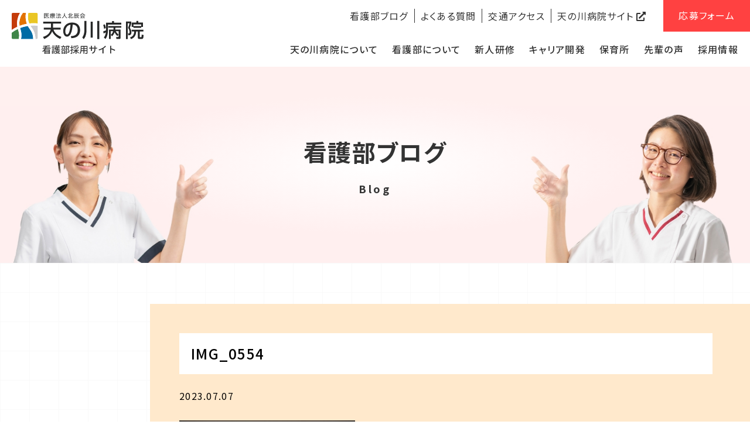

--- FILE ---
content_type: text/html; charset=UTF-8
request_url: https://amanokawa-kango.jp/info/%E4%B8%83%E5%A4%95%E9%A3%BE%E3%82%8A/attachment/img_0554/
body_size: 7470
content:
<!doctype html>
<html dir="ltr" lang="ja" prefix="og: https://ogp.me/ns#">
<head>
<meta charset="UTF-8">
<meta name="viewport" content="width=device-width,initial-scale=1">
<!-- Global site tag (gtag.js) - Google Analytics --> 
<script async src="https://www.googletagmanager.com/gtag/js?id=G-MXT6GVB05H"></script> 
<script>
  window.dataLayer = window.dataLayer || [];
  function gtag(){dataLayer.push(arguments);}
  gtag('js', new Date());

  gtag('config', 'G-MXT6GVB05H');
</script>
<title>IMG_0554 | 天の川病院 看護部 求人サイト</title>
	<style>img:is([sizes="auto" i], [sizes^="auto," i]) { contain-intrinsic-size: 3000px 1500px }</style>
	
		<!-- All in One SEO 4.8.7 - aioseo.com -->
	<meta name="robots" content="max-image-preview:large" />
	<meta name="author" content="看護部スタッフ"/>
	<link rel="canonical" href="https://amanokawa-kango.jp/info/%e4%b8%83%e5%a4%95%e9%a3%be%e3%82%8a/attachment/img_0554/" />
	<meta name="generator" content="All in One SEO (AIOSEO) 4.8.7" />
		<meta property="og:locale" content="ja_JP" />
		<meta property="og:site_name" content="天の川病院 看護部 求人サイト |" />
		<meta property="og:type" content="article" />
		<meta property="og:title" content="IMG_0554 | 天の川病院 看護部 求人サイト" />
		<meta property="og:url" content="https://amanokawa-kango.jp/info/%e4%b8%83%e5%a4%95%e9%a3%be%e3%82%8a/attachment/img_0554/" />
		<meta property="og:image" content="https://amanokawa-kango.jp/wp/wp-content/uploads/2021/11/ogp_1200x630.jpg" />
		<meta property="og:image:secure_url" content="https://amanokawa-kango.jp/wp/wp-content/uploads/2021/11/ogp_1200x630.jpg" />
		<meta property="og:image:width" content="910" />
		<meta property="og:image:height" content="478" />
		<meta property="article:published_time" content="2023-07-07T14:28:42+00:00" />
		<meta property="article:modified_time" content="2023-07-07T14:28:42+00:00" />
		<meta name="twitter:card" content="summary" />
		<meta name="twitter:title" content="IMG_0554 | 天の川病院 看護部 求人サイト" />
		<meta name="twitter:image" content="https://amanokawa-kango.jp/wp/wp-content/uploads/2021/11/ogp_1200x630.jpg" />
		<script type="application/ld+json" class="aioseo-schema">
			{"@context":"https:\/\/schema.org","@graph":[{"@type":"BreadcrumbList","@id":"https:\/\/amanokawa-kango.jp\/info\/%e4%b8%83%e5%a4%95%e9%a3%be%e3%82%8a\/attachment\/img_0554\/#breadcrumblist","itemListElement":[{"@type":"ListItem","@id":"https:\/\/amanokawa-kango.jp#listItem","position":1,"name":"\u30db\u30fc\u30e0","item":"https:\/\/amanokawa-kango.jp","nextItem":{"@type":"ListItem","@id":"https:\/\/amanokawa-kango.jp\/info\/%e4%b8%83%e5%a4%95%e9%a3%be%e3%82%8a\/attachment\/img_0554\/#listItem","name":"IMG_0554"}},{"@type":"ListItem","@id":"https:\/\/amanokawa-kango.jp\/info\/%e4%b8%83%e5%a4%95%e9%a3%be%e3%82%8a\/attachment\/img_0554\/#listItem","position":2,"name":"IMG_0554","previousItem":{"@type":"ListItem","@id":"https:\/\/amanokawa-kango.jp#listItem","name":"\u30db\u30fc\u30e0"}}]},{"@type":"ItemPage","@id":"https:\/\/amanokawa-kango.jp\/info\/%e4%b8%83%e5%a4%95%e9%a3%be%e3%82%8a\/attachment\/img_0554\/#itempage","url":"https:\/\/amanokawa-kango.jp\/info\/%e4%b8%83%e5%a4%95%e9%a3%be%e3%82%8a\/attachment\/img_0554\/","name":"IMG_0554 | \u5929\u306e\u5ddd\u75c5\u9662 \u770b\u8b77\u90e8 \u6c42\u4eba\u30b5\u30a4\u30c8","inLanguage":"ja","isPartOf":{"@id":"https:\/\/amanokawa-kango.jp\/#website"},"breadcrumb":{"@id":"https:\/\/amanokawa-kango.jp\/info\/%e4%b8%83%e5%a4%95%e9%a3%be%e3%82%8a\/attachment\/img_0554\/#breadcrumblist"},"author":{"@id":"https:\/\/amanokawa-kango.jp\/author\/staff\/#author"},"creator":{"@id":"https:\/\/amanokawa-kango.jp\/author\/staff\/#author"},"datePublished":"2023-07-07T23:28:42+09:00","dateModified":"2023-07-07T23:28:42+09:00"},{"@type":"Organization","@id":"https:\/\/amanokawa-kango.jp\/#organization","name":"\u5929\u306e\u5ddd\u75c5\u9662\u3000\u770b\u8b77\u90e8\uff5c\u679a\u65b9\u5e02 \u770b\u8b77\u5e2b \u6c42\u4eba\u60c5\u5831\u30b5\u30a4\u30c8","url":"https:\/\/amanokawa-kango.jp\/","logo":{"@type":"ImageObject","url":"https:\/\/amanokawa-kango.jp\/wp\/wp-content\/uploads\/2021\/04\/cropped-favicon.png","@id":"https:\/\/amanokawa-kango.jp\/info\/%e4%b8%83%e5%a4%95%e9%a3%be%e3%82%8a\/attachment\/img_0554\/#organizationLogo","width":512,"height":512},"image":{"@id":"https:\/\/amanokawa-kango.jp\/info\/%e4%b8%83%e5%a4%95%e9%a3%be%e3%82%8a\/attachment\/img_0554\/#organizationLogo"}},{"@type":"Person","@id":"https:\/\/amanokawa-kango.jp\/author\/staff\/#author","url":"https:\/\/amanokawa-kango.jp\/author\/staff\/","name":"\u770b\u8b77\u90e8\u30b9\u30bf\u30c3\u30d5","image":{"@type":"ImageObject","@id":"https:\/\/amanokawa-kango.jp\/info\/%e4%b8%83%e5%a4%95%e9%a3%be%e3%82%8a\/attachment\/img_0554\/#authorImage","url":"https:\/\/secure.gravatar.com\/avatar\/6e3ba980b0fb2a9469d0dc9337f709cec466e483cb1c88e5d0f5320c0a6f7496?s=96&d=mm&r=g","width":96,"height":96,"caption":"\u770b\u8b77\u90e8\u30b9\u30bf\u30c3\u30d5"}},{"@type":"WebSite","@id":"https:\/\/amanokawa-kango.jp\/#website","url":"https:\/\/amanokawa-kango.jp\/","name":"\u5929\u306e\u5ddd\u75c5\u9662 \u770b\u8b77\u90e8 \u6c42\u4eba\u30b5\u30a4\u30c8","inLanguage":"ja","publisher":{"@id":"https:\/\/amanokawa-kango.jp\/#organization"}}]}
		</script>
		<script type="text/javascript">
			(function(c,l,a,r,i,t,y){
			c[a]=c[a]||function(){(c[a].q=c[a].q||[]).push(arguments)};t=l.createElement(r);t.async=1;
			t.src="https://www.clarity.ms/tag/"+i+"?ref=aioseo";y=l.getElementsByTagName(r)[0];y.parentNode.insertBefore(t,y);
		})(window, document, "clarity", "script", "njv56hhtx9");
		</script>
		<!-- All in One SEO -->

<link rel='dns-prefetch' href='//ajax.googleapis.com' />
<link rel='dns-prefetch' href='//cdnjs.cloudflare.com' />
<link rel='dns-prefetch' href='//fonts.googleapis.com' />
<style id='classic-theme-styles-inline-css'>
/*! This file is auto-generated */
.wp-block-button__link{color:#fff;background-color:#32373c;border-radius:9999px;box-shadow:none;text-decoration:none;padding:calc(.667em + 2px) calc(1.333em + 2px);font-size:1.125em}.wp-block-file__button{background:#32373c;color:#fff;text-decoration:none}
</style>
<style id='pdfemb-pdf-embedder-viewer-style-inline-css'>
.wp-block-pdfemb-pdf-embedder-viewer{max-width:none}

</style>
<style id='global-styles-inline-css'>
:root{--wp--preset--aspect-ratio--square: 1;--wp--preset--aspect-ratio--4-3: 4/3;--wp--preset--aspect-ratio--3-4: 3/4;--wp--preset--aspect-ratio--3-2: 3/2;--wp--preset--aspect-ratio--2-3: 2/3;--wp--preset--aspect-ratio--16-9: 16/9;--wp--preset--aspect-ratio--9-16: 9/16;--wp--preset--color--black: #000000;--wp--preset--color--cyan-bluish-gray: #abb8c3;--wp--preset--color--white: #ffffff;--wp--preset--color--pale-pink: #f78da7;--wp--preset--color--vivid-red: #cf2e2e;--wp--preset--color--luminous-vivid-orange: #ff6900;--wp--preset--color--luminous-vivid-amber: #fcb900;--wp--preset--color--light-green-cyan: #7bdcb5;--wp--preset--color--vivid-green-cyan: #00d084;--wp--preset--color--pale-cyan-blue: #8ed1fc;--wp--preset--color--vivid-cyan-blue: #0693e3;--wp--preset--color--vivid-purple: #9b51e0;--wp--preset--gradient--vivid-cyan-blue-to-vivid-purple: linear-gradient(135deg,rgba(6,147,227,1) 0%,rgb(155,81,224) 100%);--wp--preset--gradient--light-green-cyan-to-vivid-green-cyan: linear-gradient(135deg,rgb(122,220,180) 0%,rgb(0,208,130) 100%);--wp--preset--gradient--luminous-vivid-amber-to-luminous-vivid-orange: linear-gradient(135deg,rgba(252,185,0,1) 0%,rgba(255,105,0,1) 100%);--wp--preset--gradient--luminous-vivid-orange-to-vivid-red: linear-gradient(135deg,rgba(255,105,0,1) 0%,rgb(207,46,46) 100%);--wp--preset--gradient--very-light-gray-to-cyan-bluish-gray: linear-gradient(135deg,rgb(238,238,238) 0%,rgb(169,184,195) 100%);--wp--preset--gradient--cool-to-warm-spectrum: linear-gradient(135deg,rgb(74,234,220) 0%,rgb(151,120,209) 20%,rgb(207,42,186) 40%,rgb(238,44,130) 60%,rgb(251,105,98) 80%,rgb(254,248,76) 100%);--wp--preset--gradient--blush-light-purple: linear-gradient(135deg,rgb(255,206,236) 0%,rgb(152,150,240) 100%);--wp--preset--gradient--blush-bordeaux: linear-gradient(135deg,rgb(254,205,165) 0%,rgb(254,45,45) 50%,rgb(107,0,62) 100%);--wp--preset--gradient--luminous-dusk: linear-gradient(135deg,rgb(255,203,112) 0%,rgb(199,81,192) 50%,rgb(65,88,208) 100%);--wp--preset--gradient--pale-ocean: linear-gradient(135deg,rgb(255,245,203) 0%,rgb(182,227,212) 50%,rgb(51,167,181) 100%);--wp--preset--gradient--electric-grass: linear-gradient(135deg,rgb(202,248,128) 0%,rgb(113,206,126) 100%);--wp--preset--gradient--midnight: linear-gradient(135deg,rgb(2,3,129) 0%,rgb(40,116,252) 100%);--wp--preset--font-size--small: 13px;--wp--preset--font-size--medium: 20px;--wp--preset--font-size--large: 36px;--wp--preset--font-size--x-large: 42px;--wp--preset--spacing--20: 0.44rem;--wp--preset--spacing--30: 0.67rem;--wp--preset--spacing--40: 1rem;--wp--preset--spacing--50: 1.5rem;--wp--preset--spacing--60: 2.25rem;--wp--preset--spacing--70: 3.38rem;--wp--preset--spacing--80: 5.06rem;--wp--preset--shadow--natural: 6px 6px 9px rgba(0, 0, 0, 0.2);--wp--preset--shadow--deep: 12px 12px 50px rgba(0, 0, 0, 0.4);--wp--preset--shadow--sharp: 6px 6px 0px rgba(0, 0, 0, 0.2);--wp--preset--shadow--outlined: 6px 6px 0px -3px rgba(255, 255, 255, 1), 6px 6px rgba(0, 0, 0, 1);--wp--preset--shadow--crisp: 6px 6px 0px rgba(0, 0, 0, 1);}:where(.is-layout-flex){gap: 0.5em;}:where(.is-layout-grid){gap: 0.5em;}body .is-layout-flex{display: flex;}.is-layout-flex{flex-wrap: wrap;align-items: center;}.is-layout-flex > :is(*, div){margin: 0;}body .is-layout-grid{display: grid;}.is-layout-grid > :is(*, div){margin: 0;}:where(.wp-block-columns.is-layout-flex){gap: 2em;}:where(.wp-block-columns.is-layout-grid){gap: 2em;}:where(.wp-block-post-template.is-layout-flex){gap: 1.25em;}:where(.wp-block-post-template.is-layout-grid){gap: 1.25em;}.has-black-color{color: var(--wp--preset--color--black) !important;}.has-cyan-bluish-gray-color{color: var(--wp--preset--color--cyan-bluish-gray) !important;}.has-white-color{color: var(--wp--preset--color--white) !important;}.has-pale-pink-color{color: var(--wp--preset--color--pale-pink) !important;}.has-vivid-red-color{color: var(--wp--preset--color--vivid-red) !important;}.has-luminous-vivid-orange-color{color: var(--wp--preset--color--luminous-vivid-orange) !important;}.has-luminous-vivid-amber-color{color: var(--wp--preset--color--luminous-vivid-amber) !important;}.has-light-green-cyan-color{color: var(--wp--preset--color--light-green-cyan) !important;}.has-vivid-green-cyan-color{color: var(--wp--preset--color--vivid-green-cyan) !important;}.has-pale-cyan-blue-color{color: var(--wp--preset--color--pale-cyan-blue) !important;}.has-vivid-cyan-blue-color{color: var(--wp--preset--color--vivid-cyan-blue) !important;}.has-vivid-purple-color{color: var(--wp--preset--color--vivid-purple) !important;}.has-black-background-color{background-color: var(--wp--preset--color--black) !important;}.has-cyan-bluish-gray-background-color{background-color: var(--wp--preset--color--cyan-bluish-gray) !important;}.has-white-background-color{background-color: var(--wp--preset--color--white) !important;}.has-pale-pink-background-color{background-color: var(--wp--preset--color--pale-pink) !important;}.has-vivid-red-background-color{background-color: var(--wp--preset--color--vivid-red) !important;}.has-luminous-vivid-orange-background-color{background-color: var(--wp--preset--color--luminous-vivid-orange) !important;}.has-luminous-vivid-amber-background-color{background-color: var(--wp--preset--color--luminous-vivid-amber) !important;}.has-light-green-cyan-background-color{background-color: var(--wp--preset--color--light-green-cyan) !important;}.has-vivid-green-cyan-background-color{background-color: var(--wp--preset--color--vivid-green-cyan) !important;}.has-pale-cyan-blue-background-color{background-color: var(--wp--preset--color--pale-cyan-blue) !important;}.has-vivid-cyan-blue-background-color{background-color: var(--wp--preset--color--vivid-cyan-blue) !important;}.has-vivid-purple-background-color{background-color: var(--wp--preset--color--vivid-purple) !important;}.has-black-border-color{border-color: var(--wp--preset--color--black) !important;}.has-cyan-bluish-gray-border-color{border-color: var(--wp--preset--color--cyan-bluish-gray) !important;}.has-white-border-color{border-color: var(--wp--preset--color--white) !important;}.has-pale-pink-border-color{border-color: var(--wp--preset--color--pale-pink) !important;}.has-vivid-red-border-color{border-color: var(--wp--preset--color--vivid-red) !important;}.has-luminous-vivid-orange-border-color{border-color: var(--wp--preset--color--luminous-vivid-orange) !important;}.has-luminous-vivid-amber-border-color{border-color: var(--wp--preset--color--luminous-vivid-amber) !important;}.has-light-green-cyan-border-color{border-color: var(--wp--preset--color--light-green-cyan) !important;}.has-vivid-green-cyan-border-color{border-color: var(--wp--preset--color--vivid-green-cyan) !important;}.has-pale-cyan-blue-border-color{border-color: var(--wp--preset--color--pale-cyan-blue) !important;}.has-vivid-cyan-blue-border-color{border-color: var(--wp--preset--color--vivid-cyan-blue) !important;}.has-vivid-purple-border-color{border-color: var(--wp--preset--color--vivid-purple) !important;}.has-vivid-cyan-blue-to-vivid-purple-gradient-background{background: var(--wp--preset--gradient--vivid-cyan-blue-to-vivid-purple) !important;}.has-light-green-cyan-to-vivid-green-cyan-gradient-background{background: var(--wp--preset--gradient--light-green-cyan-to-vivid-green-cyan) !important;}.has-luminous-vivid-amber-to-luminous-vivid-orange-gradient-background{background: var(--wp--preset--gradient--luminous-vivid-amber-to-luminous-vivid-orange) !important;}.has-luminous-vivid-orange-to-vivid-red-gradient-background{background: var(--wp--preset--gradient--luminous-vivid-orange-to-vivid-red) !important;}.has-very-light-gray-to-cyan-bluish-gray-gradient-background{background: var(--wp--preset--gradient--very-light-gray-to-cyan-bluish-gray) !important;}.has-cool-to-warm-spectrum-gradient-background{background: var(--wp--preset--gradient--cool-to-warm-spectrum) !important;}.has-blush-light-purple-gradient-background{background: var(--wp--preset--gradient--blush-light-purple) !important;}.has-blush-bordeaux-gradient-background{background: var(--wp--preset--gradient--blush-bordeaux) !important;}.has-luminous-dusk-gradient-background{background: var(--wp--preset--gradient--luminous-dusk) !important;}.has-pale-ocean-gradient-background{background: var(--wp--preset--gradient--pale-ocean) !important;}.has-electric-grass-gradient-background{background: var(--wp--preset--gradient--electric-grass) !important;}.has-midnight-gradient-background{background: var(--wp--preset--gradient--midnight) !important;}.has-small-font-size{font-size: var(--wp--preset--font-size--small) !important;}.has-medium-font-size{font-size: var(--wp--preset--font-size--medium) !important;}.has-large-font-size{font-size: var(--wp--preset--font-size--large) !important;}.has-x-large-font-size{font-size: var(--wp--preset--font-size--x-large) !important;}
:where(.wp-block-post-template.is-layout-flex){gap: 1.25em;}:where(.wp-block-post-template.is-layout-grid){gap: 1.25em;}
:where(.wp-block-columns.is-layout-flex){gap: 2em;}:where(.wp-block-columns.is-layout-grid){gap: 2em;}
:root :where(.wp-block-pullquote){font-size: 1.5em;line-height: 1.6;}
</style>
<link rel='stylesheet' id='contact-form-7-css' href='https://amanokawa-kango.jp/wp/wp-content/plugins/contact-form-7/includes/css/styles.css?ver=6.1.1' media='all' />
<link rel='stylesheet' id='google-font-nsans-css' href='https://fonts.googleapis.com/css2?family=Noto+Sans+JP%3Awght%40400%3B500%3B700&#038;display=swap&#038;ver=6.8.3' media='all' />
<link rel='stylesheet' id='google-font-oswald-css' href='https://fonts.googleapis.com/css2?family=Oswald%3Awght%40400&#038;display=swap&#038;ver=6.8.3' media='all' />
<link rel='stylesheet' id='slickcss1-css' href='https://cdnjs.cloudflare.com/ajax/libs/slick-carousel/1.9.0/slick.min.css?ver=6.8.3' media='all' />
<link rel='stylesheet' id='slickcss2-css' href='https://cdnjs.cloudflare.com/ajax/libs/slick-carousel/1.9.0/slick-theme.min.css?ver=6.8.3' media='all' />
<link rel='stylesheet' id='reset-style-css' href='https://amanokawa-kango.jp/wp/wp-content/themes/amanokawakango/css/reset.css?ver=6.8.3' media='all' />
<link rel='stylesheet' id='main-style-css' href='https://amanokawa-kango.jp/wp/wp-content/themes/amanokawakango/css/style.css?ver=6.8.3' media='all' />
<link rel='stylesheet' id='sp-style-css' href='https://amanokawa-kango.jp/wp/wp-content/themes/amanokawakango/css/sp-style.css?ver=6.8.3' media='all' />
<link rel="https://api.w.org/" href="https://amanokawa-kango.jp/wp-json/" /><link rel="alternate" title="JSON" type="application/json" href="https://amanokawa-kango.jp/wp-json/wp/v2/media/599" /><link rel="alternate" title="oEmbed (JSON)" type="application/json+oembed" href="https://amanokawa-kango.jp/wp-json/oembed/1.0/embed?url=https%3A%2F%2Famanokawa-kango.jp%2Finfo%2F%25e4%25b8%2583%25e5%25a4%2595%25e9%25a3%25be%25e3%2582%258a%2Fattachment%2Fimg_0554%2F" />
<link rel="alternate" title="oEmbed (XML)" type="text/xml+oembed" href="https://amanokawa-kango.jp/wp-json/oembed/1.0/embed?url=https%3A%2F%2Famanokawa-kango.jp%2Finfo%2F%25e4%25b8%2583%25e5%25a4%2595%25e9%25a3%25be%25e3%2582%258a%2Fattachment%2Fimg_0554%2F&#038;format=xml" />
<link rel="icon" href="https://amanokawa-kango.jp/wp/wp-content/uploads/2021/04/cropped-favicon-32x32.png" sizes="32x32" />
<link rel="icon" href="https://amanokawa-kango.jp/wp/wp-content/uploads/2021/04/cropped-favicon-192x192.png" sizes="192x192" />
<link rel="apple-touch-icon" href="https://amanokawa-kango.jp/wp/wp-content/uploads/2021/04/cropped-favicon-180x180.png" />
<meta name="msapplication-TileImage" content="https://amanokawa-kango.jp/wp/wp-content/uploads/2021/04/cropped-favicon-270x270.png" />
</head>

<body class="attachment wp-singular attachment-template-default single single-attachment postid-599 attachmentid-599 attachment-jpeg wp-theme-amanokawakango">
<!--▼#container-->
<div id="container">
<!--▼#site_header-->

<header id="site_header">
  <nav id="header-menu">
    <div class="menu-container">
      <div class="header-flex">
        <div class="header-left"> <a href="https://amanokawa-kango.jp/">
          <h1><img src="https://amanokawa-kango.jp/wp/wp-content/themes/amanokawakango/img/img_header_logo_pc.svg" alt="医療法人北辰会　天の川病院　看護部採用サイト"></h1>
          </a> </div>
        <div class="header-right">
          <ul class="header-right-first">
            <li class="border-r"><a href="https://amanokawa-kango.jp/blog">看護部ブログ</a> </li>
            <li class="border-r"><a href="https://amanokawa-kango.jp/faq">よくある質問</a> </li>
            <li class="border-r"><a href="https://amanokawa-kango.jp/about-us#access">交通アクセス</a> </li>
            <li class="icon-link"><a href="https://amanokawa.or.jp/" target="_blank" rel="noopener noreferrer">天の川病院サイト</a> </li>
            <li class="btn-entry"><a href="https://amanokawa-kango.jp/entry">応募フォーム</a> </li>
          </ul>
          <ul class="header-right-second">
            <li><a href="https://amanokawa-kango.jp/about-us">天の川病院について</a> </li>
            <li><a href="https://amanokawa-kango.jp/about-nursing">看護部について</a> </li>
            <li><a href="https://amanokawa-kango.jp/training">新人研修</a> </li>
            <li><a href="https://amanokawa-kango.jp/career">キャリア開発</a> </li>
            <li><a href="https://amanokawa-kango.jp/nursery-school">保育所</a> </li>
            <li><a href="https://amanokawa-kango.jp/voice">先輩の声</a> </li>
            <li><a href="https://amanokawa-kango.jp/requirements">採用情報</a> </li>
          </ul>
        </div>
      </div>
    </div>
  </nav>
  
  <!----------------------------------sp-menu------------------------------------>
  <nav id="spsite_header">
    <div class="content">
      <div class="spmenu-container"> <a href="https://amanokawa-kango.jp/" class="sp-logo">
        <h1><img src="https://amanokawa-kango.jp/wp/wp-content/themes/amanokawakango/img/img_header_logo.svg" alt="医療法人北辰会　天の川病院　看護部採用サイト"></h1>
        </a>
        <div class="spmenu"><a class="js-modal-open" href=""> <span></span> <span></span> <span></span> </a></div>
      </div>
    </div>
    <div class="modal js-modal">
      <div class="modal__bg js-modal-close"></div>
      <div class="modal__content">
        <div class="sp-menu-cover">
          <ul class="sp-list">
            <li class="menu-title">MENU</li>
            <li><a href="https://amanokawa-kango.jp/">トップ</a> </li>
            <li><a href="https://amanokawa-kango.jp/about-us">天の川病院について</a> </li>
            <li><a href="https://amanokawa-kango.jp/about-nursing">看護部について</a> </li>
            <li><a href="https://amanokawa-kango.jp/training">新人研修</a> </li>
            <li><a href="https://amanokawa-kango.jp/career">キャリア開発</a> </li>
            <li><a href="https://amanokawa-kango.jp/nursery-school">保育所のご案内</a> </li>
            <li><a href="https://amanokawa-kango.jp/voice">先輩の声</a> </li>
            <li class="sp-requirements"><a href="https://amanokawa-kango.jp/requirements">採用情報</a> </li>
            <li><a href="https://amanokawa-kango.jp/blog">看護部ブログ</a> </li>
            <li><a href="https://amanokawa-kango.jp/faq">よくある質問</a> </li>
            <li><a href="https://amanokawa-kango.jp/about-us#access">交通アクセス</a> </li>
            <li class="icon-link"><a href="https://amanokawa.or.jp/" target="_blank" rel="noopener noreferrer">天の川病院サイト</a> </li>
            <li class="sp-entry"><a href="https://amanokawa-kango.jp/entry">応募フォーム</a> </li>
          </ul>
          <div class="spmenu"> <a class="js-modal-close" href=""><span></span> <span></span> <span></span></a> </div>
        </div>
      </div>
      <!--modal__inner--> 
    </div>
    <!--modal--> 
  </nav>
</header>

<!--▲#site_header--> 
<!--▼#site_contents-->
<div id="site_contents" class="a-single">
  <div id="main_visual">
    <div class="under-title">
      <div class="under-title-text">
        <h2>看護部ブログ</h2>
        <span>Blog</span> </div>
    </div>
  </div>
  <section class="single-blog">
    <div class="back-grid-01">
      <div class="single-blog-bg-color-cover">
        <div class="single-blog-bg-color">
          <div class="cover960">
                                    <article class="amanokawa-post">
              <h3>
                IMG_0554              </h3>
              <div class="post-header">
                <ul class="category_list">
                                  </ul>
                <div class="post-header-date" datetime="2023-07-07T23:28:42+09:00">
                  2023.07.07                </div>
              </div>
              <div class="post-contents">
                <p class="attachment"><a href='https://amanokawa-kango.jp/wp/wp-content/uploads/2023/07/IMG_0554.jpg'><img fetchpriority="high" decoding="async" width="300" height="225" src="https://amanokawa-kango.jp/wp/wp-content/uploads/2023/07/IMG_0554-300x225.jpg" class="attachment-medium size-medium" alt="" srcset="https://amanokawa-kango.jp/wp/wp-content/uploads/2023/07/IMG_0554-300x225.jpg 300w, https://amanokawa-kango.jp/wp/wp-content/uploads/2023/07/IMG_0554-768x576.jpg 768w, https://amanokawa-kango.jp/wp/wp-content/uploads/2023/07/IMG_0554.jpg 910w" sizes="(max-width: 300px) 100vw, 300px" /></a></p>
              </div>
            </article>
          </div>
        </div>
        <div class="cover960">
          <nav id="nav-below">
           <div class="single-btn-cover"> <a class="single-icon-pre" href="https://amanokawa-kango.jp/info/%e4%b8%83%e5%a4%95%e9%a3%be%e3%82%8a/" rel="prev"><p class="prev-icon">前の記事</p></a></div>
            <div class="single-btn-cover"></div>
            <div class="single-btn-all"> <a href="https://amanokawa-kango.jp/blog">一覧へ</a> </div>
          </nav>
        </div>
              </div>
    </div>
  </section>
  </div>
<!--▲#site_contents-->

<section class="footer-entry">
  <div class="filter-footer-entry">
    <div class="cover1000"> <img src="https://amanokawa-kango.jp/wp/wp-content/themes/amanokawakango/img/img_logo_color.svg" alt="医療法人北辰会　天の川病院">
      <h4>病院見学随時受付中。<br>私達の雰囲気を肌で<br class="sp-br">感じてみてください。</h4>
      <p>私たちは、天の川病院の理念に共感し、医療サービスの向上に取り組んでくれる仲間を募集しています。<br>安心して働くことのできる環境をご用意し、お待ちしています。</p>
      <div class="footer-entry-btn-flex"> <a href="https://amanokawa-kango.jp/requirements" class="footer-entry-btn">採用情報</a> <a href="https://amanokawa-kango.jp/entry" class="footer-entry-btn">応募フォーム</a> </div>
    </div>
  </div>
</section>
<!--▼#site_footer-->
<footer id="site_footer">
  <div class="cover1000">
    <div class="footer-flex">
      <div class="footer-left"><a href="https://amanokawa-kango.jp/"><img src="https://amanokawa-kango.jp/wp/wp-content/themes/amanokawakango/img/img_logo_footer.svg" alt="医療法人北辰会　天の川病院　看護部採用サイト"></a>
        <p>あなたのご応募をお待ちしてます</p>
        <p class="footer-tel"><a href="tel:072-847-2606">TEL. 072-847-2606</a></p>
      </div>
      <div class="footer-right">
        <div class="footer-right-flex">
          <ul>
            <li><a href="https://amanokawa-kango.jp/">TOP</a> </li>
            <li><a href="https://amanokawa-kango.jp/about-us">天の川病院について</a> </li>
            <li><a href="https://amanokawa-kango.jp/about-nursing">看護部について</a> </li>
            <li><a href="https://amanokawa-kango.jp/nursery-school">保育所のご案内</a> </li>
            <li><a href="https://amanokawa-kango.jp/faq">よくある質問</a> </li>
          </ul>
          <ul>
            <li><a href="https://amanokawa-kango.jp/voice">先輩の声</a> </li>
            <li><a href="https://amanokawa-kango.jp/data">数字で見る看護部</a> </li>
            <li><a href="https://amanokawa-kango.jp/training">新卒研修</a> </li>
            <li><a href="https://amanokawa-kango.jp/career">キャリア開発</a> </li>
          </ul>
          <ul>
            <li><a href="https://amanokawa-kango.jp/requirements">採用情報</a> </li>
            <li><a href="https://amanokawa-kango.jp/entry">応募フォーム</a> </li>
          </ul>
        </div>
      </div>
    </div>
    <p class="copyright">&copy;Amanokawa Hospital</p>
      </div>
</footer>
<!--▲#site_footer-->

<div id="back-to-top"><a href="#" class="arrow"></a></div>
</div>
<!--▲#container-->

<script type="speculationrules">
{"prefetch":[{"source":"document","where":{"and":[{"href_matches":"\/*"},{"not":{"href_matches":["\/wp\/wp-*.php","\/wp\/wp-admin\/*","\/wp\/wp-content\/uploads\/*","\/wp\/wp-content\/*","\/wp\/wp-content\/plugins\/*","\/wp\/wp-content\/themes\/amanokawakango\/*","\/*\\?(.+)"]}},{"not":{"selector_matches":"a[rel~=\"nofollow\"]"}},{"not":{"selector_matches":".no-prefetch, .no-prefetch a"}}]},"eagerness":"conservative"}]}
</script>
<script type="text/javascript">
document.addEventListener( 'wpcf7mailsent', function( event ) {
if ( '5' == event.detail.contactFormId ) {
location.replace("https://amanokawa-kango.jp/thanks");
}
}, false );
</script>
<script src="https://amanokawa-kango.jp/wp/wp-includes/js/dist/hooks.min.js?ver=4d63a3d491d11ffd8ac6" id="wp-hooks-js"></script>
<script src="https://amanokawa-kango.jp/wp/wp-includes/js/dist/i18n.min.js?ver=5e580eb46a90c2b997e6" id="wp-i18n-js"></script>
<script id="wp-i18n-js-after">
wp.i18n.setLocaleData( { 'text direction\u0004ltr': [ 'ltr' ] } );
</script>
<script src="https://amanokawa-kango.jp/wp/wp-content/plugins/contact-form-7/includes/swv/js/index.js?ver=6.1.1" id="swv-js"></script>
<script id="contact-form-7-js-translations">
( function( domain, translations ) {
	var localeData = translations.locale_data[ domain ] || translations.locale_data.messages;
	localeData[""].domain = domain;
	wp.i18n.setLocaleData( localeData, domain );
} )( "contact-form-7", {"translation-revision-date":"2025-08-05 08:50:03+0000","generator":"GlotPress\/4.0.1","domain":"messages","locale_data":{"messages":{"":{"domain":"messages","plural-forms":"nplurals=1; plural=0;","lang":"ja_JP"},"This contact form is placed in the wrong place.":["\u3053\u306e\u30b3\u30f3\u30bf\u30af\u30c8\u30d5\u30a9\u30fc\u30e0\u306f\u9593\u9055\u3063\u305f\u4f4d\u7f6e\u306b\u7f6e\u304b\u308c\u3066\u3044\u307e\u3059\u3002"],"Error:":["\u30a8\u30e9\u30fc:"]}},"comment":{"reference":"includes\/js\/index.js"}} );
</script>
<script id="contact-form-7-js-before">
var wpcf7 = {
    "api": {
        "root": "https:\/\/amanokawa-kango.jp\/wp-json\/",
        "namespace": "contact-form-7\/v1"
    }
};
</script>
<script src="https://amanokawa-kango.jp/wp/wp-content/plugins/contact-form-7/includes/js/index.js?ver=6.1.1" id="contact-form-7-js"></script>
<script src="https://ajax.googleapis.com/ajax/libs/jquery/3.4.1/jquery.min.js" id="jquery-js"></script>
<script src="https://cdnjs.cloudflare.com/ajax/libs/slick-carousel/1.9.0/slick.min.js?ver=6.8.3" id="slickjs-js"></script>
<script src="https://amanokawa-kango.jp/wp/wp-content/themes/amanokawakango/js/base.js?ver=6.8.3" id="base-script-js"></script>
</body></html>

--- FILE ---
content_type: text/css
request_url: https://amanokawa-kango.jp/wp/wp-content/themes/amanokawakango/css/style.css?ver=6.8.3
body_size: 14775
content:
@charset "UTF-8";

/* Scss Document */
body {
  font-family: 'Noto Sans JP', "ヒラギノ角ゴ W3", "ヒラギノ角ゴ ", "Hiragino Kaku Gothic", "ヒラギノ角ゴ ProN W3", "Hiragino Kaku Gothic ProN", "メイリオ", "Meiryo", sans-serif;
  font-feature-settings: "palt";
  line-height: 1.5;
  letter-spacing: 0.08em;
  overflow-wrap: break-word;
  line-break: strict;
  font-size: 16px;
  color: #000000;
  font-weight: 400;
}

a[href^="tel:"] {
  pointer-events: none;
  text-decoration: none;
}

a,
button {
  -webkit-tap-highlight-color: rgba(0, 0, 0, 0);
  cursor: pointer;
}

a {
  transition: .3s ease;
  color: inherit;
  cursor: pointer;
}

button:focus {
  outline: 0;
}

[role=button],
[type=button],
[type=reset],
[type=submit],
button {
  cursor: pointer;
  -webkit-tap-highlight-color: rgba(0, 0, 0, 0);
  outline: 0;
}

h1 {
  font-size: inherit;
}

#container {
  overflow: hidden;
  position: relative;
}

#site_contents {
  padding-top: 114px;
}

.menu-container {
  position: absolute;
  width: 100%;
  z-index: 1000;
}

.home #site_contents {
  padding-top: 0;
}

.home .header-flex {
  background: none;
}

.menu-container.trans {
  position: fixed;
  animation: slideInDown .5s forwards linear;
  width: 100%;
  z-index: 1000;
}

@keyframes slideInDown {
  0% {
    visibility: visible;
    transform: translate3d(0, -100%, 0);
  }

  to {
    transform: translateZ(0);
  }
}

.home .trans .header-flex {
  position: relative;
}

.pc-none {
  display: none;
}

.sp-br {
  display: none;
}

.center {
  text-align: center;
}

.plr20 {
  padding: 0 20px;
}

.pr20 {
  padding-right: 20px;
}

.mt70 {
  margin-top: 70px;
}

.mt20 {
  margin-top: 20px;
}

.mb20 {
  margin-bottom: 20px;
}

.mb30 {
  margin-bottom: 30px;
}

.cover710 {
  max-width: 710px;
  margin-right: auto;
}

.cover680 {
  max-width: 680px;
  margin-right: auto;
}

.cover960 {
  max-width: 960px;
  margin: auto;
}

.cover1000 {
  max-width: 1000px;
  margin: auto;
}

/*---------------------------------

	gotop

---------------------------------*/
.arrow {
  display: inline-block;
  text-decoration: none;
  background-color: #EBBE35;
  position: relative;
  height: 45px;
  width: 44px;
}

.arrow::before {
  content: "";
  display: inline-block;
  background-image: url("../img/img_back-arrow.svg");
  background-size: contain;
  width: 20px;
  height: 11px;
  position: absolute;
  left: 14px;
  top: 16px;
  margin: auto;
}

#back-to-top {
  position: fixed;
  right: 0px;
  bottom: 50px;
  z-index: 900;
}

/*---------------------------------

	recaptcha

---------------------------------*/
.grecaptcha-badge {
  visibility: hidden;
}

.recap {
  color: #fff;
  text-align: center;
  font-size: 14px;
  margin-top: 16px;
}

.recap a {
  text-decoration: none;
  font-weight: bold;
}

/*---------------------------------

	header

---------------------------------*/
#spsite_header {
  display: none;
}

.home .header-flex {
  position: absolute;
  z-index: 100;
  width: 100%;
}

.header-flex {
  display: flex;
  justify-content: space-between;
  align-items: center;
  background: #fff;
}

.header-flex a {
  text-decoration: none;
  font-size: 16px;
  color: #333333;
}

.header-left {
  margin: 0 10px 0 20px;
  max-width: 226px;
  width: 18%;
}

.header-left img {
  display: block;
  width: 100%;
}

.header-right {
  width: 82%;
}

.header-right-first {
  display: flex;
  list-style: none;
  justify-content: flex-end;
  align-items: center;
  margin: 0 0 15px;
}

.header-right-first .border-r {
  border-right: solid 1px #333333;
  padding: 0 10px;
}

.header-right-first .icon-link {
  padding-left: 10px;
  margin-right: 30px;
}

.icon-link a:after {
  content: "";
  display: inline-block;
  background-image: url("../img/icon_link.svg");
  background-size: contain;
  width: 16px;
  height: 16px;
  margin: 0 0 -2px 5px;
}

.header-right-second {
  display: flex;
  list-style: none;
  padding-right: 8px;
  padding-bottom: 15px;
  justify-content: flex-end;
}

.header-right-second li {
  margin: 0 2px;
}

.header-right-second a {
  font-weight: 500;
  display: block;
  padding: 3px 10px;
  border-radius: 10px;
}

.trans .header-flex {
  background: rgba(255, 255, 255, 0.85);
}

.admin-bar .spmenu-container {
  top: 32px;
}

.admin-bar .spmenu {
  top: 32px;
}

.admin-bar .sp-menu-cover {
  padding-top: 32px;
}

/*---------------------------------

	top

---------------------------------*/
.frontpage #main_visual {
  position: relative;
  top: 0;
}

.frontpage .fp-slide {
  -webkit-clip-path: polygon(0 0, 100% 0%, 100% 88%, 0 100%);
  clip-path: polygon(0 0, 100% 0%, 100% 88%, 0 100%);
}

.frontpage .fp-slide img {
  display: block;
  margin: auto;
  height: 100%;
  width: 100%;
}

.back-grid-01 {
  background: #fff;
  background-image: linear-gradient(90deg, #F9F9F9 1px, transparent 0), linear-gradient(#F9F9F9 1px, transparent 0);
  background-size: 50px 50px;
}

.top-notice-content {
  background: #FDF7F7;
  padding: 30px 16px 30px;
  margin: 50px 20px 0px;
}

.top-notice-content h2 {
  font-size: 20px;
  color: #FF4141;
  font-weight: 400;
  text-align: center;
}

.top-notice-content h2 span {
  vertical-align: middle;
  margin: 0 5px 0 0;
}

.top-notice-content-flex {
  display: flex;
  flex-wrap: wrap;
  align-items: center;
  width: 100%;
}

.top-notice-content-left {
  width: 35%;
}

.top-notice-content-right {
  width: 65%;
}

.top-notice-item:not(:last-of-type) {
  margin-bottom: 20px;
}

.top-notice-flex {
  display: flex;
  margin-right: -30px;
}

.top-notice-flex a {
  text-decoration-color: #FF4141;
  margin-right: 30px;
}

.top-notice-title {
  font-size: 16px;
  color: #FF4141;
  font-weight: 400;
}

.top-notice-dates {
  margin-right: 30px;
}

.top-link-content {
  margin: 70px 20px 0 20px;
  padding-bottom: 40px;
}

.top-link-content p {
  color: #fff;
}

.top-link-content p span {
  font-size: 24px;
  font-weight: bold;
}

.top-link-content .marker {
  display: inline-block;
  padding: 10px 10px;
  width: 328px;
  position: absolute;
  bottom: 10px;
}

.top-link-content .marker-01 {
  background: #E2721E;
}

.top-link-content .marker-02 {
  background: #EAC62B;
}

.top-link-content .marker-03 {
  background: #C43B16;
}

.top-link-content .marker-04 {
  background: #3F8649;
}

.top-link-item {
  width: calc(50% - 55px);
  height: 200px;
  position: relative;
  margin: 0 40px 30px 10px;
  transition: .3s ease;
}

.top-link-item a {
  display: block;
  height: 100%;
}

.top-link-item-img-01 {
  background-image: url("../img/img_top_link_item_01.jpg");
  background-size: cover;
  box-shadow: -10px 10px 0px #E2721E;
}

@media only screen and (-webkit-min-device-pixel-ratio: 2),
only screen and (min--moz-device-pixel-ratio: 2),
only screen and (-o-min-device-pixel-ratio: 2 / 1),
only screen and (min-device-pixel-ratio: 2),
only screen and (min-resolution: 192dpi),
only screen and (min-resolution: 2dppx) {
  .top-link-item-img-01 {
    background-image: url("../img/2x/img_top_link_item_01@2x.jpg");
  }
}

.top-link-item-img-02 {
  background-image: url("../img/img_top_link_item_02.jpg");
  background-size: cover;
  box-shadow: -10px 10px 0px #EAC62B;
}

@media only screen and (-webkit-min-device-pixel-ratio: 2),
only screen and (min--moz-device-pixel-ratio: 2),
only screen and (-o-min-device-pixel-ratio: 2 / 1),
only screen and (min-device-pixel-ratio: 2),
only screen and (min-resolution: 192dpi),
only screen and (min-resolution: 2dppx) {
  .top-link-item-img-02 {
    background-image: url("../img/2x/img_top_link_item_02@2x.jpg");
  }
}

.top-link-item-img-03 {
  background-image: url("../img/img_top_link_item_03.jpg");
  background-size: cover;
  box-shadow: -10px 10px 0px #C43B16;
}

@media only screen and (-webkit-min-device-pixel-ratio: 2),
only screen and (min--moz-device-pixel-ratio: 2),
only screen and (-o-min-device-pixel-ratio: 2 / 1),
only screen and (min-device-pixel-ratio: 2),
only screen and (min-resolution: 192dpi),
only screen and (min-resolution: 2dppx) {
  .top-link-item-img-03 {
    background-image: url("../img/2x/img_top_link_item_03@2x.jpg");
  }
}

.top-link-item-img-04 {
  background-image: url("../img/img_top_link_item_04.jpg");
  background-size: cover;
  box-shadow: -10px 10px 0px #3F8649;
}

@media only screen and (-webkit-min-device-pixel-ratio: 2),
only screen and (min--moz-device-pixel-ratio: 2),
only screen and (-o-min-device-pixel-ratio: 2 / 1),
only screen and (min-device-pixel-ratio: 2),
only screen and (min-resolution: 192dpi),
only screen and (min-resolution: 2dppx) {
  .top-link-item-img-04 {
    background-image: url("../img/2x/img_top_link_item_04@2x.jpg");
  }
}

.top-link-item-flex {
  display: flex;
  flex-wrap: wrap;
  margin-right: -50px;
}

.back-grid-02 {
  background: #fff;
  background-image: url("../img/img_square_01.svg");
  background-repeat: repeat;
}

.sq-bg {
  background-image: url("../img/img_square_02.svg");
  background-repeat: repeat;
  font-size: 28px;
  font-weight: bold;
  padding: 4px 10px;
  text-align: center;
}

.top-about {
  background-image: url("../img/img_top_about.jpg");
  background-size: cover;
  background-position: bottom;
  padding: 115px 40px 355px 40px;
}

@media only screen and (-webkit-min-device-pixel-ratio: 2),
only screen and (min--moz-device-pixel-ratio: 2),
only screen and (-o-min-device-pixel-ratio: 2 / 1),
only screen and (min-device-pixel-ratio: 2),
only screen and (min-resolution: 192dpi),
only screen and (min-resolution: 2dppx) {
  .top-about {
    background-image: url("../img/2x/img_top_about@2x.jpg");
  }
}

.top-about-content {
  max-width: 960px;
  margin: auto;
  position: relative;
  padding: 70px 30px;
}

.top-about-content h2 {
  position: absolute;
  font-size: 60px;
  font-weight: bold;
  letter-spacing: 0.1em;
  top: -46px;
  left: -40px;
  color: #333333;
}

.top-about-content p {
  text-align: center;
  margin-bottom: 30px;
  margin-top: 20px;
  line-height: 1.75;
}

.top-about-content .primary-btn {
  margin: auto;
}

.top-about-btn-flex {
  display: flex;
  justify-content: center;
  flex-wrap: wrap;
  margin-right: -20px;
  margin-bottom: 34px;
}

.top-about-btn-flex .primary-btn-cover {
  margin-right: 20px;
  margin-bottom: 16px;
}

.wh-title {
  font-weight: bold;
  font-size: 28px;
  background: #fff;
  text-align: center;
  padding: 4px 0;
}

.center-subtitle {
  font-size: 60px;
  font-weight: bold;
  letter-spacing: 0.1em;
  text-align: center;
  position: relative;
  z-index: 1;
  color: #333333;
}

.top-strengths {
  position: relative;
  padding-top: 100px;
}

.top-strengths h2 {
  position: absolute;
  left: 40%;
}

.top-strengths-right {
  background: #FFE9CC;
  width: 70%;
  margin-left: auto;
  padding: 70px 19% 40px 10%;
  margin-top: 119px;
}

.top-strengths-right-inner {
  width: 100%;
  min-width: 470px;
}

.top-strengths-right-flex {
  display: flex;
  flex-wrap: wrap;
  justify-content: center;
  margin-right: -40px;
}

.top-strengths-right-item {
  text-align: center;
  margin: 0 40px 30px 0;
}

.top-strengths-right-text {
  text-align: center;
  margin: 30px 0 36px;
}

.top-strengths-left {
  background-image: url("../img/img_top_strengths_mv.jpg");
  background-size: cover;
  height: 583px;
  width: 38%;
  position: absolute;
  background-position: center;
  top: 100px;
}

@media only screen and (-webkit-min-device-pixel-ratio: 2),
only screen and (min--moz-device-pixel-ratio: 2),
only screen and (-o-min-device-pixel-ratio: 2 / 1),
only screen and (min-device-pixel-ratio: 2),
only screen and (min-resolution: 192dpi),
only screen and (min-resolution: 2dppx) {
  .top-strengths-left {
    background-image: url("../img/2x/img_top_strengths_mv@2x.jpg");
  }
}

.top-blog {
  padding: 158px 0 70px;
}

.top-blog .primary-btn {
  margin: 20px auto 0 auto;
}

.img-top-blog-left {
  display: block;
  position: absolute;
  top: -148px;
  left: 20px;
}

.img-top-blog-right {
  display: block;
  position: absolute;
  top: -148px;
  right: 40px;
}

.top-blog-flex {
  display: flex;
  flex-wrap: wrap;
  margin-right: -40px;
  padding: 30px 20px 0 20px;
  position: relative;
  justify-content: flex-start;
}

.top-blog-item {
  width: calc(25% - 40px);
  margin-right: 40px;
  margin-bottom: 40px;
  position: relative;
}

.top-blog-item a {
  text-decoration: none;
  display: block;
}

.top-blog-thumbnail {
  overflow: hidden;
  background: #fff;
}

.top-blog-thumbnail img {
  display: block;
  width: 100%;
  height: 50%;
  object-fit: cover;
  font-family: 'object-fit: cover;';
  transition: .3s ease;
}

.top-blog-dates {
  color: #fff;
  background: #2D2D2D;
  text-align: center;
  font-size: 14px;
  font-family: 'Oswald', sans-serif;
  width: 60px;
  height: 60px;
  position: relative;
  line-height: 0.9;
  padding-top: 8px;
  margin-top: -30px;
}

.top-blog-dates p {
  font-size: 26px;
  padding-top: 8px;
}

.top-blog-category {
  color: #0E458F;
  margin-top: -26px;
  text-align: right;
}

.top-blog-title {
  font-size: 16px;
  font-weight: 400;
  margin-top: 8px;
}

.top-color-textarea {
  width: 80%;
  padding: 70px 20px;
}

.top-career {
  position: relative;
  margin-bottom: 304px;
}

.top-career .top-color-textarea {
  background: #9FEFC9;
  margin-right: auto;
}

.top-color-textarea-inner-01 {
  max-width: 460px;
  margin-left: auto;
  margin-right: 39%;
  position: relative;
  z-index: 1;
}

.top-color-textarea-inner-01 p {
  margin: 20px 0 30px;
}

.top-nursery {
  position: relative;
  padding-bottom: 100px;
}

.top-nursery .top-color-textarea {
  background: #FFCCD9;
  margin-left: auto;
}

.top-color-textarea-inner-02 {
  max-width: 460px;
  margin-left: 39%;
  position: relative;
  z-index: 1;
}

.top-color-textarea-inner-02 p {
  margin: 20px 0 30px;
}

.top-color-imgarea {
  background-size: cover;
  height: 439px;
  width: 49%;
  position: absolute;
  background-position: center;
}

.top-color-imgarea-01 {
  background-image: url("../img/img_top_color_imgarea_01.jpg");
  top: 70px;
  right: 0;
}

@media only screen and (-webkit-min-device-pixel-ratio: 2),
only screen and (min--moz-device-pixel-ratio: 2),
only screen and (-o-min-device-pixel-ratio: 2 / 1),
only screen and (min-device-pixel-ratio: 2),
only screen and (min-resolution: 192dpi),
only screen and (min-resolution: 2dppx) {
  .top-color-imgarea-01 {
    background-image: url("../img/2x/img_top_color_imgarea_01@2x.jpg");
  }
}

.top-color-imgarea-02 {
  background-image: url("../img/img_top_color_imgarea_02.jpg");
  bottom: 170px;
  left: 0;
}

@media only screen and (-webkit-min-device-pixel-ratio: 2),
only screen and (min--moz-device-pixel-ratio: 2),
only screen and (-o-min-device-pixel-ratio: 2 / 1),
only screen and (min-device-pixel-ratio: 2),
only screen and (min-resolution: 192dpi),
only screen and (min-resolution: 2dppx) {
  .top-color-imgarea-02 {
    background-image: url("../img/2x/img_top_color_imgarea_02@2x.jpg");
  }
}

/*---------------------------------

	footer

---------------------------------*/
.footer-entry {
  text-align: center;
  background-image: url("../img/img_footer_entry.jpg");
  background-size: cover;
  background-position: top;
}

.footer-entry h4 {
  font-size: 28px;
  font-weight: 500;
  margin: 20px 0;
}

.footer-entry p {
  font-weight: 500;
}

@media only screen and (-webkit-min-device-pixel-ratio: 2),
only screen and (min--moz-device-pixel-ratio: 2),
only screen and (-o-min-device-pixel-ratio: 2 / 1),
only screen and (min-device-pixel-ratio: 2),
only screen and (min-resolution: 192dpi),
only screen and (min-resolution: 2dppx) {
  .footer-entry {
    background-image: url("../img/2x/img_footer_entry@2x.jpg");
  }
}

.footer-entry-btn-flex {
  display: flex;
  justify-content: center;
  flex-wrap: wrap;
  margin-right: -40px;
  margin-top: 50px;
}

.filter-footer-entry {
  background-color: rgba(255, 255, 255, 0.75);
  height: 100%;
  padding: 70px 20px 40px 20px;
}

#site_footer {
  background: #0E458F;
  padding: 70px 0 50px;
}

#site_footer a {
  text-decoration: none;
}

.footer-flex {
  padding: 0 20px;
  color: #fff;
  display: flex;
  justify-content: center;
  margin-right: -39px;
}

.footer-left {
  padding-right: 46px;
  border-right: solid 1px #fff;
  margin-right: 39px;
}

.footer-left p {
  font-size: 18px;
  font-weight: 400;
  text-align: center;
}

.footer-left .footer-tel {
  font-size: 30px;
  font-family: 'Oswald', sans-serif;
  font-weight: bold;
  line-height: 1.2;
  margin-top: 13px;
}

.footer-left img {
  display: block;
  margin: auto;
  margin-bottom: 16px;
}

.footer-left a {
  display: block;
}

.footer-right {
  margin-right: 39px;
}

.footer-right ul {
  list-style: none;
  margin-right: 56px;
}

.footer-right li {
  margin-bottom: 20px;
}

.footer-right-flex {
  display: flex;
  flex-wrap: wrap;
  margin-right: -56px;
}

.copyright {
  color: #fff;
  text-align: center;
  font-size: 14px;
  margin: 100px 0 0;
}

/*---------------------------------

	btn

---------------------------------*/
.primary-btn {
  width: 336px;
  display: block;
  text-decoration: none;
  font-weight: bold;
  color: #0E458F;
  text-align: center;
  border: 1px solid #0E458F;
  border-radius: 30px;
  padding: 9px 0;
  background: #fff;
}

.primary-btn:after {
  content: "";
  display: inline-block;
  background-image: url("../img/icon_btn_arrow.svg");
  background-size: contain;
  width: 14px;
  height: 16px;
  margin: 0 0 -3px 10px;
}

.secondary-btn {
  width: 336px;
  display: block;
  text-decoration: none;
  font-weight: bold;
  color: #fff;
  text-align: center;
  border: 1px solid #0E458F;
  border-radius: 30px;
  padding: 9px 0;
  background: #0E458F;
}

.secondary-btn:after {
  content: "";
  display: inline-block;
  background-image: url("../img/icon_btn_arrow_wh.svg");
  background-size: contain;
  width: 14px;
  height: 16px;
  margin: 0 0 -3px 10px;
}

.footer-entry-btn {
  width: 460px;
  display: block;
  text-decoration: none;
  font-size: 20px;
  font-weight: bold;
  color: #fff;
  text-align: center;
  border-radius: 30px;
  padding: 15px 0 13px;
  background: #FF4141;
  margin-right: 40px;
  border: 1px solid #FF4141;
  margin-bottom: 30px;
}

.footer-entry-btn:after {
  content: "";
  display: inline-block;
  background-image: url("../img/icon_btn_arrow_wh.svg");
  background-size: contain;
  width: 14px;
  height: 16px;
  margin: 0 0 -3px 10px;
}

.single-btn-cover a {
  width: 336px;
  display: block;
  text-decoration: none;
  font-weight: bold;
  color: #0E458F;
  text-align: center;
  border: 1px solid #0E458F;
  border-radius: 30px;
  padding: 9px 0;
  background: #fff;
  margin-right: 20px;
  margin-bottom: 20px;
}

.single-btn-all a {
  width: 248px;
  display: block;
  text-decoration: none;
  font-weight: bold;
  color: #fff;
  text-align: center;
  border: 1px solid #0E458F;
  border-radius: 30px;
  padding: 9px 0;
  background: #0E458F;
}

.single-icon-nex p:after {
  content: "";
  display: inline-block;
  background-image: url(../img/icon_btn_arrow.svg);
  background-size: contain;
  width: 14px;
  height: 16px;
  margin: 0 0 -3px 10px;
}

.single-icon-pre p:before {
  content: "";
  display: inline-block;
  background-image: url(../img/icon_btn_arrow.svg);
  background-size: contain;
  width: 14px;
  height: 16px;
  margin: 0 10px -1px 0;
  transform: rotate(180deg);
}

.single-btn-all a:after {
  content: "";
  display: inline-block;
  background-image: url("../img/icon_btn_arrow_wh.svg");
  background-size: contain;
  width: 14px;
  height: 16px;
  margin: 0 0 -3px 10px;
}

.btn-entry a {
  color: #fff;
  display: block;
  padding: 14px 26px 16px 26px;
  background: linear-gradient(90deg, #FF4141 0%, #FF4141 50%, #06C369 50%, #06C369 100%);
  background-size: 200% 54px;
}

.btn-entry a:hover {
  background-position: -100%;
  opacity: 1 !important;
}

.btn-faq {
  display: block;
  text-decoration: none;
  font-weight: bold;
  color: #0E458F;
  text-align: center;
  border: 1px solid #0E458F;
  border-radius: 30px;
  padding: 9px 0;
  background: #fff;
  transition: .3s ease;
}

.btn-faq:after {
  content: "";
  display: inline-block;
  background-image: url("../img/icon_btn_arrow.svg");
  background-size: contain;
  width: 14px;
  height: 16px;
  margin: 0 0 -3px 10px;
  transform: rotate(90deg);
}

/*---------------------------------

	下層 共通

---------------------------------*/
.under-title {
  text-align: center;
  height: 335px;
  position: relative;
}

.under-title h2 {
  font-size: 40px;
  font-weight: bold;
  padding-bottom: 20px;
  color: #333333;
}

.under-title span {
  font-size: 18px;
  font-weight: bold;
  letter-spacing: .2em;
  color: #333333;
}

.under-title-text {
  position: absolute;
  top: 50%;
  left: 50%;
  transform: translate(-50%, -50%);
  -webkit-transform: translate(-50%, -50%);
  -ms-transform: translate(-50%, -50%);
}

.jp-heading {
  color: #333333;
}

.jp-heading h3 {
  font-size: 40px;
  font-weight: bold;
}

.jp-heading span {
  font-weight: bold;
  position: relative;
  padding-left: 40px;
  letter-spacing: 0.1em;
}

.jp-heading span:before {
  content: "";
  width: 30px;
  height: 2px;
  background: #333333;
  position: absolute;
  top: 13px;
  left: 0;
}

.pink-bg {
  background: #FFCCD9;
}

.green-bg {
  background: #9FEFC9;
}

.orange-bg {
  background: #FFE9CC;
}

.right-margin-box-bg {
  margin-right: 6%;
  padding: 70px 20px;
}

.right-margin-box {
  padding-left: 6%;
}

.left-margin-box-bg {
  margin-left: 6%;
  padding: 70px 20px;
}

.left-margin-box {
  padding-right: 6%;
}

.margin-box-content {
  max-width: 960px;
  margin: auto;
}

.flex-content-01 {
  display: flex;
  margin-right: -40px;
  justify-content: center;
  align-items: flex-start;
  flex-wrap: wrap;
}

.flex-content-01 .flex-content-01-txt {
  width: calc(50% - 40px);
  margin-right: 40px;
  margin-top: 30px;
}

.flex-content-01 .flex-content-01-txt p {
  line-height: 1.875;
}

.flex-content-01 img {
  display: block;
  width: calc(50% - 40px);
  margin-right: 40px;
  margin-top: 30px;
}

/*---------------------------------

	about-hospital

---------------------------------*/
.page-about-hospital .under-title {
  background-image: radial-gradient(white, rgba(255, 255, 255, 0), rgba(255, 255, 255, 0)), url("../img/img_under_title_01.jpg");
  background-size: cover;
  background-position: center bottom 30%;
}

@media only screen and (-webkit-min-device-pixel-ratio: 2),
only screen and (min--moz-device-pixel-ratio: 2),
only screen and (-o-min-device-pixel-ratio: 2 / 1),
only screen and (min-device-pixel-ratio: 2),
only screen and (min-resolution: 192dpi),
only screen and (min-resolution: 2dppx) {
  .page-about-hospital .under-title {
    background-image: radial-gradient(white, rgba(255, 255, 255, 0), rgba(255, 255, 255, 0)), url("../img/2x/img_under_title_01@2x.jpg");
  }
}

.about-change {
  position: relative;
  padding: 220px 0 182px;
}

.about-change .about-color-textarea {
  background: #9FEFC9;
  margin-left: auto;
  width: 70%;
  padding: 70px 20px 198px 20px;
}

.about-change .wh-title {
  text-align: left;
  padding: 4px 10px;
  display: inline-block;
  margin-bottom: 24px;
}

.about-color-textarea-inner-02 {
  max-width: 460px;
  margin-left: 31%;
  position: relative;
  z-index: 1;
}

.about-color-imgarea {
  background-size: cover;
  height: 539px;
  width: 49%;
  position: absolute;
  background-position: right;
  background-image: url("../img/img_about_color_imgarea.jpg");
  background-size: cover;
  top: 100px;
  left: 0;
}

@media only screen and (-webkit-min-device-pixel-ratio: 2),
only screen and (min--moz-device-pixel-ratio: 2),
only screen and (-o-min-device-pixel-ratio: 2 / 1),
only screen and (min-device-pixel-ratio: 2),
only screen and (min-resolution: 192dpi),
only screen and (min-resolution: 2dppx) {
  .about-color-imgarea {
    background-image: url("../img/2x/img_about_color_imgarea@2x.jpg");
  }
}

.philosophy {
  background: #FFCCD9;
  padding: 70px 20px;
}

.philosophy-content {
  background-image: url(../img/img_square_01.svg);
  background-repeat: repeat;
  padding: 70px 30px;
  /* text-align: center; */
  max-width: 960px;
  margin: auto;
}

.philosophy-content h4 {
  font-size: 24px;
  font-weight: 500;
  margin: 24px auto 20px;
}

.philosophy-message {
  margin: 50px 0 20px;
}

.message-flex {
  display: flex;
}

.message-photo {
  flex-shrink: 0;
  width: 225px;
  margin: 0 40px 40px 0;
}

.message-photo img {
  width: 100%;
}

.message-name {
  text-align: right;
  margin-top: 20px;
}

.access-flex {
  display: flex;
  justify-content: center;
  flex-wrap: wrap;
  align-items: center;
  margin-right: -40px;
}

.access-left {
  margin-right: 40px;
  margin-bottom: 30px;
  width: calc(50% - 40px);
}

.access-left p:nth-of-type(n+2):nth-of-type(-n+4) {
  margin-bottom: 10px;
}

.access-left p:first-of-type {
  font-weight: bold;
  margin-bottom: 20px;
  margin-top: 30px;
}

.access-left p:last-of-type {
  margin-bottom: 20px;
}

.access-right {
  margin-right: 40px;
  margin-bottom: 30px;
  width: calc(50% - 40px);
}

.access-right img {
  display: block;
  width: 100%;
}

.about-access {
  padding: 70px 20px 40px 20px;
}

.hospital-overview {
  padding: 0 20px 100px 20px;
}

.hospital-overview .tbl-primary {
  margin-top: 30px;
}

.tbl-primary {
  border-collapse: separate;
  border-spacing: 40px 0px;
  margin-left: -40px;
  line-height: 1.875;
}

.tbl-primary th {
  border-bottom: solid 2px #989898;
  padding: 27px 0;
  width: 33%;
  text-align: left;
  font-weight: bold;
  vertical-align: baseline;
}

.tbl-primary th:before {
  content: "";
  display: inline-block;
  width: 14px;
  height: 14px;
  background: #000000;
  margin: 0 11px -1px 0;
}

.tbl-primary td {
  border-bottom: solid 2px #989898;
  padding: 27px 0;
}

.tbl-primary tr:first-of-type th {
  border-top: solid 2px #989898;
}

.tbl-primary tr:first-of-type td {
  border-top: solid 2px #989898;
}

/*---------------------------------

	entry

---------------------------------*/
.entry .under-title,
.thanks .under-title {
  background-image: radial-gradient(white, rgba(255, 255, 255, 0), rgba(255, 255, 255, 0)), url("../img/img_under_title_04.jpg");
  background-size: cover;
  background-position: center;
}

@media only screen and (-webkit-min-device-pixel-ratio: 2),
only screen and (min--moz-device-pixel-ratio: 2),
only screen and (-o-min-device-pixel-ratio: 2 / 1),
only screen and (min-device-pixel-ratio: 2),
only screen and (min-resolution: 192dpi),
only screen and (min-resolution: 2dppx) {

  .entry .under-title,
  .thanks .under-title {
    background-image: radial-gradient(white, rgba(255, 255, 255, 0), rgba(255, 255, 255, 0)), url("../img/2x/img_under_title_04@2x.jpg");
    background-position: center;
  }
}

.entry-content {
  padding: 100px 20px;
}

.entry-content .pb {
  text-align: center;
  display: block;
  margin: 70px 0 50px;
  font-size: 14px;
}

.entry-content-text {
  color: #333333;
}

.entry-content-text p:first-of-type {
  font-size: 24px;
  font-weight: bold;
  margin-bottom: 30px;
}

.entry-content-text p:nth-of-type(2) {
  margin-bottom: 30px;
}

.entry-content-text p:last-of-type {
  margin-bottom: 70px;
  font-size: 14px;
}

.required {
  font-size: 11px;
  color: #fff;
  background: #686868;
  padding: 4px 7px;
  margin-right: 11px;
}

/* template01 */
.form__wrap {
  width: 100%;
  margin-right: auto;
  margin-left: auto;
}

.wpcf7 .template01 {
  font-size: 16px;
  margin-top: 23px;
}

.wpcf7 .template01 .form__row:first-of-type .form__label {
  border-top: solid 2px #989898;
}

.wpcf7 .template01 .form__row:first-of-type .form__body {
  border-top: solid 2px #989898;
}

.wpcf7 .template01 a {
  text-decoration: underline;
  color: inherit;
  transition: opacity .25s;
}

.wpcf7 .template01 div.form__row {
  margin: 0;
  padding: 0;
  display: flex;
}

.wpcf7 .template01 .form__label,
.wpcf7 .template01 .form__body {
  margin: 0;
  margin-bottom: 10px;
  padding: 30px 0;
  box-sizing: border-box;
  font-weight: 400;
  border-bottom: solid 2px #989898;
}

.wpcf7 .template01 .form__body {
  width: 69%;
  margin-left: 40px;
}

.wpcf7 .template01 .form__label {
  width: 31%;
}

.wpcf7 .template01 .form__label label {
  position: relative;
  margin: 0;
  padding: 0;
  box-sizing: border-box;
  display: block;
}

.wpcf7 .template01 .form__label.is-required label {
  padding-right: 40px;
}

.wpcf7 .template01 .form__label.is-required label::after {
  content: "必須";
  display: inline-block;
  padding: 4px 7px;
  color: #fff;
  font-size: 11px;
  text-align: center;
  box-sizing: border-box;
  background: #686868;
  position: absolute;
  top: 0;
  right: 0;
}

/* テキストフィールド */
.wpcf7 .template01 input[type=text],
.wpcf7 .template01 input[type=tel],
.wpcf7 .template01 input[type=email],
.wpcf7 .template01 input[type=url],
.wpcf7 .template01 input[type=date],
.wpcf7 .template01 input[type=number],
.wpcf7 .template01 textarea {
  width: 100%;
  margin: 0;
  padding: 7px 13px;
  box-shadow: none;
  background-color: #fff;
  border-radius: 3px;
  color: inherit;
  font-family: inherit;
  font-weight: inherit;
  font-size: inherit;
  box-sizing: border-box;
  -webkit-appearance: none;
  -moz-appearance: none;
  appearance: none;
  border: solid 1px #D1D1D1;
}

/* テキストフィールド フォーカス時 */
.wpcf7 .template01 input[type=text]:focus,
.wpcf7 .template01 input[type=tel]:focus,
.wpcf7 .template01 input[type=email]:focus,
.wpcf7 .template01 input[type=url]:focus,
.wpcf7 .template01 input[type=date]:focus,
.wpcf7 .template01 input[type=number]:focus,
.wpcf7 .template01 textarea:focus {
  border: solid 1px #FA5D85;
  outline: none;
}

/* テキストフィールド placeholder */
.wpcf7 .template01 input[type=text]::placeholder,
.wpcf7 .template01 input[type=tel]::placeholder,
.wpcf7 .template01 input[type=email]::placeholder,
.wpcf7 .template01 input[type=url]::placeholder,
.wpcf7 .template01 input[type=date]::placeholder,
.wpcf7 .template01 input[type=number]::placeholder,
.wpcf7 .template01 textarea::placeholder {
  color: #ccc;
}

.wpcf7 .template01 input[type=text]:-ms-input-placeholder,
.wpcf7 .template01 input[type=tel]:-ms-input-placeholder,
.wpcf7 .template01 input[type=email]:-ms-input-placeholder,
.wpcf7 .template01 input[type=url]:-ms-input-placeholder,
.wpcf7 .template01 input[type=date]:-ms-input-placeholder,
.wpcf7 .template01 input[type=number]:-ms-input-placeholder,
.wpcf7 .template01 textarea:-ms-input-placeholder {
  color: #ccc;
}

.wpcf7 .template01 input[type=text]::-ms-input-placeholder,
.wpcf7 .template01 input[type=tel]::-ms-input-placeholder,
.wpcf7 .template01 input[type=email]::-ms-input-placeholder,
.wpcf7 .template01 input[type=url]::-ms-input-placeholder,
.wpcf7 .template01 input[type=date]::-ms-input-placeholder,
.wpcf7 .template01 input[type=number]::-ms-input-placeholder,
.wpcf7 .template01 textarea::-ms-input-placeholder {
  color: #ccc;
}

/* チェックボックス */
.wpcf7 .template01 input[type=checkbox] {
  display: none;
}

.wpcf7 .template01 input[type=checkbox]+span {
  cursor: pointer;
  position: relative;
  margin: 0;
  padding: 0 1em 0 1.8em;
  font-size: inherit;
  box-sizing: border-box;
  transition: opacity .25s ease;
}

.wpcf7 .template01 input[type=checkbox]+span::before {
  content: "";
  opacity: 1;
  display: block;
  position: absolute;
  top: 3px;
  left: 0;
  width: 1.24em;
  height: 1.24em;
  border: 1px solid #ccc;
  border-radius: 0;
  background-color: #fff;
  box-sizing: border-box;
  transition: opacity .25s ease;
  z-index: 1;
}

.wpcf7 .template01 input[type=checkbox]+span::after {
  content: "";
  opacity: 0;
  display: block;
  position: absolute;
  top: 0.25em;
  left: 0.44em;
  width: 0.4em;
  height: .8em;
  border-bottom: 3px solid #000;
  border-right: 3px solid #000;
  box-sizing: border-box;
  transform: rotate(40deg);
  transition: opacity .25s ease;
  z-index: 10;
}

.wpcf7 .template01 input[type=checkbox]:checked+span {
  color: #0E458F;
  transition: all .25s ease;
}

.wpcf7 .template01 input[type=checkbox]:checked+span::before {
  opacity: 1;
  transition: opacity .25s ease;
}

.wpcf7 .template01 input[type=checkbox]:checked+span::after {
  opacity: 1;
  border-bottom: 2px solid #0E458F;
  border-right: 2px solid #0E458F;
  transition: opacity .25s ease;
}

/* ラジオボタン */
.wpcf7 .template01 input[type=radio] {
  display: none;
}

.wpcf7 .template01 input[type=radio]+span {
  cursor: pointer;
  position: relative;
  margin: 0;
  padding: 0 1em 0 40px;
  font-size: inherit;
  transition: opacity .25s ease;
}

.wpcf7 .template01 input[type=radio]+span::before {
  content: "";
  display: block;
  position: absolute;
  top: 4px;
  left: 0;
  width: 20px;
  height: 20px;
  border: 1px solid #707070;
  border-radius: 50%;
  background-color: #fff;
  box-sizing: border-box;
  transition: opacity .25s ease;
}

.wpcf7 .template01 input[type=radio]+span::after {
  content: "";
  display: block;
  opacity: 0;
  position: absolute;
  box-sizing: border-box;
  transition: opacity .25s ease;
}

.wpcf7 .template01 input[type=radio]:checked+span {
  position: relative;
  transition: opacity .25s ease;
}

.wpcf7 .template01 input[type=radio]:checked+span::before {
  content: "";
  display: block;
  position: absolute;
  top: 4px;
  left: 0;
  width: 20px;
  height: 20px;
  border-radius: 50%;
  box-sizing: border-box;
  transition: opacity .25s ease;
}

.wpcf7 .template01 input[type=radio]:checked+span::after {
  opacity: 1;
  width: 12px;
  height: 12px;
  background-color: #0E458F;
  border-radius: 50%;
  transition: opacity .25s ease;
  position: absolute;
  top: 8px;
  left: 4px;
}

/* セレクト */
.wpcf7 .template01 span.select-wrap {
  position: relative;
  width: 100%;
  margin: 0;
  padding: 0;
}

.wpcf7 .template01 select {
  cursor: pointer;
  width: 100%;
  max-width: 100%;
  margin: 0;
  padding: 11px 2.5em 11px 1em;
  border: 1px solid #ccc;
  border-radius: 4px;
  box-shadow: none;
  background-color: #fff;
  color: inherit;
  font-size: inherit;
  line-height: 1;
  box-sizing: border-box;
  transition: border-color 0.2s ease, outline 0.2s ease;
  -webkit-appearance: none;
  -moz-appearance: none;
  appearance: none;
}

.wpcf7 .template01 select::-ms-expand {
  display: none;
}

.wpcf7 .template01 span.select-wrap::after {
  content: "";
  pointer-events: none;
  position: absolute;
  display: block;
  width: .6em;
  height: .6em;
  top: 50%;
  right: 1em;
  margin-top: -3px;
  border-bottom: 1px solid #ccc;
  border-right: 1px solid #ccc;
  transform: rotate(45deg) translateY(-50%);
  transform-origin: 50% 0;
  box-sizing: border-box;
}

.wpcf7 .template01 select:focus {
  outline: 0;
  border: solid 1px #FA5D85;
}

.wpcf7 .template01 span.select-wrap:focus-within::after {
  border-bottom: 1px solid #080808;
  border-right: 1px solid #080808;
}

/* 送信ボタン */
.wpcf7 .template01 input[type="submit"] {
  display: inline-block;
  width: 336px;
  height: 44px;
  text-align: center;
  background-color: #0E458F;
  font-size: 16px;
  color: #fff;
  text-decoration: none;
  font-weight: bold;
  border-radius: 30px;
  position: relative;
  transition: .3s ease;
  line-height: 2.8;
  border: solid 1px #0E458F;
}

.btn-form-entry {
  position: relative;
  display: inline-block;
}

.btn-form-entry:after {
  content: "";
  display: inline-block;
  background-image: url(../img/icon_btn_arrow_wh.svg);
  background-size: contain;
  width: 14px;
  height: 16px;
  position: absolute;
  top: 17px;
  left: 194px;
}

.wpcf7 .template01 input[type="submit"]:disabled {
  cursor: not-allowed;
  box-shadow: none !important;
  border: 1px solid #f8f8f8 !important;
  background-color: #f8f8f8 !important;
  color: #999 !important;
}

.wpcf7 .template01 input[type="submit"]:focus {
  outline: none;
}

.wpcf7 .template01 span.wpcf7-list-item {
  margin: 0 1em .2em 0;
}

.wpcf7 .template01 .ajax-loader {
  display: none;
}

.wpcf7 form.sent .wpcf7-response-output {
  display: none !important;
}

.input-cover {
  text-align: center;
  margin-top: 39px;
}

.wpcf7 .template01 textarea {
  height: 180px;
}

.wpcf7 .template01 input.age[type=number],
.wpcf7 .template01 input.keiken[type=number],
.wpcf7 .template01 .number-578 input[type=number] {
  width: 20%;
  margin-right: 1em;
}

.experience-num {
  margin: 16px 0 8px;
}

.occupation {
  position: relative;
  display: inline-block;
}

.occupation::after {
  content: '';
  width: 6px;
  height: 6px;
  border: 0px;
  border-bottom: solid 2px #b4b3b3;
  border-right: solid 2px #b4b3b3;
  -ms-transform: rotate(45deg);
  -webkit-transform: rotate(45deg);
  transform: rotate(45deg);
  position: absolute;
  top: 50%;
  right: 10px;
  margin-top: -4px;
}

/*---------------------------------

	thanks

---------------------------------*/
.thanks-content {
  padding: 100px 20px;
}

.thanks-content .primary-btn {
  margin: auto;
}

.thanks-content-text {
  color: #333333;
}

.thanks-content-text p:first-of-type {
  font-size: 24px;
  font-weight: bold;
  margin-bottom: 30px;
}

.thanks-content-text p:nth-of-type(2) {
  margin-bottom: 70px;
}

.thanks-content-text p:nth-of-type(3) {
  border-top: solid 1px #989898;
  padding-top: 30px;
  margin-bottom: 1em;
}

.thanks-content-text p:nth-of-type(4) {
  margin-bottom: 1em;
}

.thanks-content-text p:nth-of-type(5) {
  margin-bottom: 1em;
}

.thanks-content-text p:last-of-type {
  border-bottom: solid 1px #989898;
  padding-bottom: 30px;
  margin-bottom: 70px;
}

/*---------------------------------

	404

---------------------------------*/
.notfound .under-title {
  background-image: radial-gradient(white, rgba(255, 255, 255, 0), rgba(255, 255, 255, 0));
  background-color: #FFF0EF;
}

.notfound-content {
  padding: 100px 20px;
}

.notfound-content .primary-btn {
  margin: auto;
}

.notfound-content-text {
  color: #333333;
}

.notfound-content-text p:first-of-type {
  font-size: 24px;
  font-weight: bold;
  margin-bottom: 30px;
}

.notfound-content-text p:last-of-type {
  margin-bottom: 70px;
}

/*---------------------------------

	page

---------------------------------*/
.amanokawa-page {
  padding: 70px 20px;
}

/*---------------------------------

	single

---------------------------------*/
.single-blog-bg-color {
  background: #FFE9CC;
  margin-bottom: 50px;
  padding-right: 20px;
}

.single-blog-bg-color-cover {
  margin-left: 20%;
  padding-top: 70px;
}

.single-blog .cover960 {
  margin-right: auto;
  margin-left: 0;
}

.amanokawa-post {
  padding: 50px 0 50px 50px;
}

.amanokawa-post h3 {
  background: #fff;
  font-size: 24px;
  font-weight: 500;
  padding: 17px 20px;
}

.amanokawa-post .post-contents p {
  margin-bottom: 1em;
}

.amanokawa-post .post-contents ul,
.amanokawa-post .post-contents ol {
  padding-left: 1.5em;
  margin-bottom: 1em;
}

.amanokawa-post .post-contents ul li,
.amanokawa-post .post-contents ol li {
  text-indent: -1em;
  padding-left: 1em;
}

.amanokawa-post .post-contents h4 {
  font-size: 24px;
  font-weight: bold;
  margin-top: 30px;
  margin-bottom: 30px;
  color: #364020;
  border-bottom: solid 1px #0E458F;
  position: relative;
}

.amanokawa-post .post-contents h5 {
  font-size: 20px;
  font-weight: bold;
  margin-top: 30px;
  margin-bottom: 30px;
  color: #364020;
  position: relative;
  padding-left: 20px;
}

.amanokawa-post .post-contents h5:before {
  content: "";
  display: inline-block;
  width: 8px;
  height: 100%;
  background: #0E458F;
  border-radius: 3px;
  position: absolute;
  top: 1px;
  left: 0;
}

.amanokawa-post .post-contents img {
  display: block;
  height: auto;
  max-width: 100%;
}

.amanokawa-post .post-contents a img:hover {
  opacity: 0.8;
}

.amanokawa-post .post-contents .wp-block-table {
  background-color: rgba(255, 255, 255, 0.9);
}

.amanokawa-post .post-contents .wp-block-table th,
.amanokawa-post .post-contents .wp-block-table td {
  border-collapse: collapse;
  border: 1px solid #333;
  padding: 10px;
}

/*gallery*/
.gallery {
  /** ギャラリーを囲むボックス **/
  width: 100%;
  margin-bottom: 20px !important;
  overflow: hidden;
}

.gallery br {
  display: none;
}

/** 自動で挿入される clearfix の余白解除 **/

.gallery-item {
  /** 画像共通のスタイル **/
  float: left;
  margin-bottom: 0 !important;
}

.gallery-icon {
  /** 画像を囲む dt のスタイル **/
  text-align: center;
}

.gallery-icon img {
  width: 100%;
  height: auto;
  margin-bottom: 10px !important;
}

.gallery-caption {
  /** キャプション **/
  font-size: 12px;
  margin: 0 0 10px;
  text-align: center;
}

.gallery-columns-1 .gallery-item {
  /** カラムなし **/
  width: 100%;
  margin-right: 0;
}

.gallery-columns-2 .gallery-item {
  /** 2カラム **/
  width: 48%;
  margin: 0 1%;
}

.gallery-columns-3 .gallery-item {
  /** 3カラム **/
  width: 31.33333%;
  margin: 0 1%;
}

.gallery-columns-4 .gallery-item {
  /** 4カラム **/
  width: 23%;
  margin: 0 1%;
}

.gallery-columns-5 .gallery-item {
  /** 5カラム **/
  width: 18%;
  margin: 0 1%;
}

.gallery-columns-6 .gallery-item {
  /** 5カラム **/
  width: 14.666%;
  margin: 0 1%;
}

.gallery-columns-7 .gallery-item {
  /** 5カラム **/
  width: 12.285%;
  margin: 0 1%;
}

.gallery-columns-8 .gallery-item {
  /** 5カラム **/
  width: 10.5%;
  margin: 0 1%;
}

.gallery-columns-9 .gallery-item {
  /** 5カラム **/
  width: 9.111%;
  margin: 0 1%;
}

@media screen and (max-width: 640px) {

  /* 640px以下用の記述 */
  .gallery-columns-3 .gallery-item,
  .gallery-columns-4 .gallery-item {
    width: 48%;
    margin: 0 1%;
  }

  .gallery-columns-5 .gallery-item {
    width: 31.33333%;
    margin: 0 1%;
  }

  .gallery-columns-6 .gallery-item,
  .gallery-columns-7 .gallery-item,
  .gallery-columns-8 .gallery-item {
    width: 23%;
    margin: 0 1%;
  }

  .gallery-columns-9 .gallery-item {
    width: 18%;
    margin: 0 1%;
  }
}

/* --- */
.post-header {
  display: flex;
  align-items: center;
  margin: 25px 0 30px;
}

.post-header .category_list {
  list-style: none;
}

.post-header .category_list a {
  text-decoration: none;
  background: #fff;
  border-radius: 8px;
  border: solid 1px;
  width: 100px;
  padding: 4px 0;
  display: block;
  text-align: center;
  margin-right: 20px;
}

#nav-below {
  border-top: solid 1px #D1D1D1;
  display: flex;
  padding: 50px 0 80px;
  justify-content: center;
  flex-wrap: wrap;
}

#nav-below a {
  text-decoration: none;
}

blockquote {
  position: relative;
  padding: 30px 15px 8px 15px;
  box-sizing: border-box;
  font-style: italic;
  background: #fff;
  color: #555;
  margin-bottom: 1em;
}

blockquote:before {
  display: inline-block;
  position: absolute;
  top: 5px;
  left: 3px;
  content: "“";
  font-family: sans-serif;
  color: #cfcfcf;
  font-size: 90px;
  line-height: 1;
}

blockquote p {
  padding: 0;
  margin: 10px 0;
  line-height: 1.7;
}

blockquote cite {
  display: block;
  text-align: right;
  color: #888888;
  font-size: 0.9em;
}

/*---------------------------------

	single-requirements

---------------------------------*/
.a-single-requirements .under-title,
.a-arc-requirements .under-title {
  background-image: radial-gradient(white, rgba(255, 255, 255, 0), rgba(255, 255, 255, 0)), url("../img/img_under_title_03.jpg");
  background-color: #FFF0EF;
  background-size: contain;
  background-position: bottom right -50px;
}

@media only screen and (-webkit-min-device-pixel-ratio: 2),
only screen and (min--moz-device-pixel-ratio: 2),
only screen and (-o-min-device-pixel-ratio: 2 / 1),
only screen and (min-device-pixel-ratio: 2),
only screen and (min-resolution: 192dpi),
only screen and (min-resolution: 2dppx) {

  .a-single-requirements .under-title,
  .a-arc-requirements .under-title {
    background-image: radial-gradient(white, rgba(255, 255, 255, 0), rgba(255, 255, 255, 0)), url("../img/2x/img_under_title_03@2x.jpg");
  }
}

.a-single-requirements .tbl-primary {
  margin-left: 0;
}

.a-single-requirements .back-grid-01 {
  padding: 100px 0 100px;
}

.single-requirements-content-bg {
  margin-bottom: 70px;
}

.requirements-post .back-grid-02 {
  padding: 40px 0 46px 0;
}

.requirements-post .requirements-post-title {
  text-align: center;
}

.requirements-post .requirements-post-title p {
  background: #fff;
  font-size: 24px;
  font-weight: bold;
  display: inline-block;
  padding: 5px 10px;
  margin-bottom: 10px;
}

.requirements-post .center h3 {
  font-size: 28px;
  font-weight: bold;
  background: #fff;
  padding: 5px 20px;
  display: inline-block;
  margin-bottom: 30px;
}

.requirements-post .primary-btn-cover {
  margin-right: 40px;
  margin-bottom: 24px;
}

.requirements-post .primary-btn-cover a {
  pointer-events: auto;
}

.table-btn-flex {
  display: flex;
  justify-content: center;
  flex-wrap: wrap;
  margin-right: -40px;
  margin-top: 70px;
}

.all-requirements .back-grid-02 {
  padding: 70px 30px 40px 30px;
}

.all-requirements-content-flex {
  display: flex;
  flex-wrap: wrap;
  justify-content: center;
  margin-right: -40px;
  margin-top: 30px;
}

.all-requirements-content-flex .primary-btn-cover {
  margin-right: 40px;
  margin-bottom: 30px;
}

.all-requirements-content-flex:after {
  content: "";
  display: block;
  height: 0;
  width: 336px;
  margin-right: 40px;
}

.all-requirements-content-flex-cover {
  max-width: 712px;
  margin: auto;
}

.all-requirements-content-first {
  padding-bottom: 40px;
}

/*---------------------------------

	requirements

---------------------------------*/
.a-arc-requirements .back-grid-01 {
  padding: 100px 0 70px;
}

.requirements-notice {
  text-align: center;
}

.requirements-notice h3 {
  font-size: 28px;
  font-weight: bold;
  background: #fff;
  padding: 5px 10px;
  margin-bottom: 30px;
  display: inline-block;
}

.requirements-notice p:first-of-type {
  font-size: 20px;
  font-weight: 500;
  margin-bottom: 20px;
}

.requirements-notice p:nth-of-type(2) {
  margin-bottom: 50px;
  line-height: 1.75;
}

/*---------------------------------

	sidebar

---------------------------------*/
.side-bar-cover {
  min-width: 210px;
  margin-left: 19%;
  margin-right: 40px;
  margin-top: 62px;
}

.side-bar h2 {
  font-size: 20px;
  font-weight: bold;
  border-bottom: solid 1px #333333;
  padding-bottom: 12px;
}

.side-bar ul {
  list-style: none;
  margin: 20px 0;
}

.side-bar ul li:not(:last-of-type) {
  margin-bottom: 20px;
}

.side-bar a {
  text-decoration: none;
}

/*---------------------------------

	home

---------------------------------*/
.home .under-title,
.a-single .under-title {
  background-image: radial-gradient(white, rgba(255, 255, 255, 0), rgba(255, 255, 255, 0)), url("../img/img_under_title_02.jpg");
  background-size: contain;
  background-position: bottom center;
  background-color: #FFF0EF;
}

@media only screen and (-webkit-min-device-pixel-ratio: 2),
only screen and (min--moz-device-pixel-ratio: 2),
only screen and (-o-min-device-pixel-ratio: 2 / 1),
only screen and (min-device-pixel-ratio: 2),
only screen and (min-resolution: 192dpi),
only screen and (min-resolution: 2dppx) {

  .home .under-title,
  .a-single .under-title {
    background-image: radial-gradient(white, rgba(255, 255, 255, 0), rgba(255, 255, 255, 0)), url("../img/2x/img_under_title_02@2x.jpg");
  }
}

.notice-flex {
  display: flex;
  flex-flow: row-reverse;
  margin-right: -40px;
  padding: 70px 0 100px;
}

.notice-contents {
  width: calc(100% - 210px);
  margin-right: 40px;
}

.notice-contents .jp-heading {
  border-bottom: solid 1px #333333;
  padding-bottom: 20px;
}

.notice-info {
  background: #FDF7F7;
  margin: 30px 0 50px;
  padding: 30px 20px 30px 30px;
}

.notice-info h4 {
  font-size: 20px;
  color: #FF4141;
  font-weight: 400;
  border-bottom: solid 1px #333333;
  padding-bottom: 10px;
  margin-bottom: 20px;
}

.notice-info h4 span {
  vertical-align: middle;
  margin: 0 5px 0 0;
}

.notice-all {
  padding: 0 20px 0 0;
}

.notice-all .home-blog-item:not(:last-of-type) {
  margin-bottom: 40px;
}

.home-blog-item a {
  text-decoration: none;
  display: block;
}

.home-blog-flex {
  display: flex;
  margin-right: -40px;
  align-items: flex-start;
}

.home-blog-thumbnail {
  overflow: hidden;
  background: #fff;
  margin-right: 40px;
}

.home-blog-thumbnail img {
  display: block;
  width: 210px;
  height: auto;
  object-fit: cover;
  transition: .3s ease;
}

.home-blog-dates {
  color: #fff;
  background: #2D2D2D;
  text-align: center;
  font-size: 14px;
  font-family: 'Oswald', sans-serif;
  width: 60px;
  height: 60px;
  position: sticky;
  line-height: 0.9;
  padding-top: 8px;
}

.home-blog-dates p {
  font-size: 26px;
  padding-top: 8px;
}

.home-blog-right {
  margin-right: 40px;
  width: calc(100% - 290px);
}

.home-blog-right-flex {
  display: flex;
  align-items: center;
}

.info {
  color: #FF4141;
  border-color: #FF4141;
}

.event {
  color: #06C369;
  border-color: #06C369;
}

.weblog {
  color: #0E458F;
  border-color: #0E458F;
}

.job-opportunities {
  color: #FA5D85;
  border-color: #FA5D85;
}

.home-blog-category {
  display: block;
  border: solid 1px;
  border-radius: 8px;
  font-weight: 500;
  text-align: center;
  width: 100px;
  padding: 4px 0;
  margin-left: 10px;
}

.home-blog-title {
  font-size: 18px;
  font-weight: bold;
  margin: 10px 0;
}

.pagination {
  display: flex;
  align-items: center;
  justify-content: flex-start;
  margin: 70px 0 0 -8px;
  position: relative;
  width: 100%;
}

.pagination span,
.pagination a {
  display: block;
  margin: 0 8px;
  text-decoration: none;
  transition: .3s ease;
  font-size: 17px;
  width: 64px;
  height: 64px;
  line-height: 3.7;
  text-align: center;
  border: solid 1px #686868;
}

.page_num {
  display: none;
}

.pagination .current {
  border: solid 2px #686868;
  transition: all .3s ease;
}

.next:before {
  content: '';
  display: inline-block;
  background-image: url(../img/img_single-icon.svg);
  width: 11px;
  height: 10px;
  background-size: contain;
}

.prev:before {
  content: '';
  display: inline-block;
  background-image: url(../img/img_single-icon.svg);
  width: 11px;
  height: 10px;
  background-size: contain;
  transform: rotate(180deg);
  margin: 0 0 2px 0;
}

.pagination .next,
.pagination .prev {
  border: none;
}

/*---------------------------------

	archive

---------------------------------*/
.blog-archive .jp-heading {
  margin-bottom: 30px;
}

.blog-archive .jp-heading h3 {
  padding-top: 24px;
}

/*---------------------------------

	nursery-school

---------------------------------*/
.page-nursery-school .under-title {
  background-image: radial-gradient(white, rgba(255, 255, 255, 0), rgba(255, 255, 255, 0)), url("../img/img_under_title_06.jpg");
  background-size: cover;
  background-position: center bottom;
}

@media only screen and (-webkit-min-device-pixel-ratio: 2),
only screen and (min--moz-device-pixel-ratio: 2),
only screen and (-o-min-device-pixel-ratio: 2 / 1),
only screen and (min-device-pixel-ratio: 2),
only screen and (min-resolution: 192dpi),
only screen and (min-resolution: 2dppx) {
  .page-nursery-school .under-title {
    background-image: radial-gradient(white, rgba(255, 255, 255, 0), rgba(255, 255, 255, 0)), url("../img/2x/img_under_title_06@2x.jpg");
  }
}

.nursery-support {
  padding: 70px 0;
}

.nursery-support-text {
  margin-top: 30px;
  line-height: 1.875;
}

.nursery-about {
  position: relative;
  margin: 190px 0 0;
}

.nursery-about .top-color-textarea {
  background: #FFCCD9;
  margin-left: auto;
}

.nursery-about .wh-title {
  text-align: left;
  display: inline-block;
  padding: 5px 10px;
  margin-bottom: 15px;
}

.nursery-about-imgarea {
  background-size: cover;
  height: 539px;
  width: 49%;
  position: absolute;
  background-position: center;
  background-image: url("../img/img_top_color_imgarea_02.jpg");
  top: -120px;
  left: 0;
}

@media only screen and (-webkit-min-device-pixel-ratio: 2),
only screen and (min--moz-device-pixel-ratio: 2),
only screen and (-o-min-device-pixel-ratio: 2 / 1),
only screen and (min-device-pixel-ratio: 2),
only screen and (min-resolution: 192dpi),
only screen and (min-resolution: 2dppx) {
  .nursery-about-imgarea {
    background-image: url("../img/2x/img_top_color_imgarea_02@2x.jpg");
  }
}

.nursery-childminder-text {
  margin: 30px 0;
  line-height: 1.875;
}

.nursery-childminder-flex {
  display: flex;
  margin-right: -40px;
  align-items: flex-start;
  justify-content: center;
  flex-wrap: wrap;
  padding-bottom: 40px;
}

.nursery-childminder-flex img {
  display: block;
  max-width: 160px;
  margin-right: 40px;
  margin-bottom: 30px;
}

.nursery-childminder-flex img:nth-of-type(even) {
  margin-top: 30px;
}

.nursery-spend {
  background: #9FEFC9;
  padding: 70px 0;
}

.nursery-spend .wh-title {
  display: inline-block;
  padding: 5px 10px;
  margin-bottom: 30px;
}

.nursery-spend-text {
  line-height: 1.875;
  margin-bottom: 30px;
}

.nursery-message-bg-color {
  background: #FFE9CC;
  padding-left: 20px;
}

.nursery-message-bg-color-cover {
  margin-right: 20%;
  padding: 70px 0 100px;
}

.nursery-message-bg-color-cover .cover960 {
  margin-right: 0;
  margin-left: auto;
}

.nursery-message {
  padding: 70px 50px 70px 0;
}

.nursery-message .wh-title {
  text-align: left;
  display: inline-block;
  padding: 5px 10px;
  margin-bottom: 30px;
}

.nursery-message img {
  display: block;
  width: 100%;
  margin: 30px auto;
}

.nursery-message p {
  line-height: 1.875;
}

/* slide-box */
.slide-box {
  position: relative;
  margin: 0;
  padding: 0;
}

/* slide */
.slide {
  position: relative;
  margin: 0;
  padding: 0;
}

.slide .item {
  position: relative;
  height: 100%;
}

.slide .item a {
  display: block;
}

.slide .item::before {
  display: block;
  padding-top: 56.3%;
  content: "";
}

.slide .item .image {
  position: relative;
  overflow: hidden;
}

.slide .item img {
  position: absolute;
  top: 0;
  bottom: 0;
  right: 0;
  left: 0;
  margin: auto;
  width: 100%;
}

.slide>.slick-list,
.slide>.slick-list>.slick-track,
.slide>.slick-list>.slick-track>.slick-slide>div {
  position: relative;
  height: 100%;
}

/* slide-navigation */
.slide-navigation {
  line-height: 0;
  position: relative;
  margin: 25px 0 0;
  padding: 0;
}

.slide-navigation .slick-slide {
  margin: 0 10px;
}

.slide-navigation .item {
  position: relative;
  cursor: pointer;
}

.slide-navigation .item .image {
  position: relative;
  overflow: hidden;
  width: 100%;
  height: 100%;
  margin: 0;
  padding: 0;
}

.slide-navigation .item .image::before {
  display: block;
  padding-top: 56%;
  content: "";
}

.slide-navigation .item .image::after {
  position: absolute;
  top: 0;
  left: 0;
  display: block;
  width: 100%;
  height: 100%;
  content: "";
  opacity: 0.5;
  background: #000;
}

.slide-navigation .slick-current .image::after {
  opacity: 0;
}

.slide-navigation .item .image {
  position: relative;
  overflow: hidden;
}

.slide-navigation .item .image img {
  position: absolute;
  top: 0;
  bottom: 0;
  right: 0;
  left: 0;
  margin: auto;
  width: 100%;
}

/* slick */
.slick-vertical .slick-slide {
  border: 0 solid transparent;
}

.slick-arrow {
  z-index: 10;
}

.slick-prev {
  top: 25px;
  bottom: 0;
  left: 15px;
  right: auto;
  margin: auto;
}

.slick-next {
  top: 25px;
  bottom: 0;
  left: auto;
  right: 15px;
  margin: auto;
}

.slide {
  opacity: 0;
  transition: opacity .3s linear;
}

.slide.slick-initialized {
  opacity: 1;
}

/*---------------------------------

	faq

---------------------------------*/
.page-faq .under-title {
  background-image: radial-gradient(white, rgba(255, 255, 255, 0), rgba(255, 255, 255, 0)), url("../img/img_under_title_07.jpg");
  background-size: cover;
  background-position: center bottom;
}

@media only screen and (-webkit-min-device-pixel-ratio: 2),
only screen and (min--moz-device-pixel-ratio: 2),
only screen and (-o-min-device-pixel-ratio: 2 / 1),
only screen and (min-device-pixel-ratio: 2),
only screen and (min-resolution: 192dpi),
only screen and (min-resolution: 2dppx) {
  .page-faq .under-title {
    background-image: radial-gradient(white, rgba(255, 255, 255, 0), rgba(255, 255, 255, 0)), url("../img/2x/img_under_title_07@2x.jpg");
  }
}

.faq-link-flex {
  display: flex;
  flex-wrap: wrap;
  margin-right: -40px;
  padding-top: 50px;
  list-style: none;
}

.faq-link-flex li {
  width: 210px;
  margin-right: 40px;
  margin-bottom: 20px;
  cursor: pointer;
}

.page-faq .jp-heading {
  padding-bottom: 30px;
  border-bottom: 1px solid #D1D1D1;
}

/*.scroll-inner{
    padding-top: 130px;
    margin-top: -130px;
}
*/
.qa-cover {
  padding: 50px 0 100px;
}

.qa-accordion {
  position: relative;
  border-bottom: 1px solid #D1D1D1;
}

.qa-accordion:before {
  content: 'Q';
  display: inline-block;
  position: absolute;
  left: 0;
  top: 28px;
  z-index: 1;
  font-size: 20px;
  font-weight: 500;
}

.qa-title {
  font-size: 20px;
  font-weight: 500;
  position: relative;
  padding: 30px 80px 30px 25px;
}

.qa-content {
  padding: 0 0 30px 0;
  position: relative;
}

.qa-content .icon {
  display: inline-block;
  margin-top: 1em;
  margin-left: -1em;
}

.qa-content p {
  max-width: 890px;
}

.click-plus {
  display: inline-block;
  position: absolute;
  right: 19px;
  top: 50%;
  transform: translateY(-50%);
  background: #fff;
  padding: 13px 5px 11px 5px;
  border-radius: 50%;
  border: solid 2px #D1D1D1;
}

.click-plus:before,
.click-plus:after {
  content: '';
  display: block;
  width: 16px;
  height: 2px;
  background: #D1D1D1;
  margin-top: -1px;
}

.click-plus:after {
  transform: translateY(-50%) rotate(90deg);
  transition: 0.5s;
}

.qa-open .click-plus:after {
  transform: rotate(0);
  transition: 0.5s;
}

.qa-open .click-plus:before {
  transition: 0.5s;
}

input[name=tabinput] {
  display: none;
}

#tab01:checked~.tabnav .tabnav01,
#tab02:checked~.tabnav .tabnav02,
#tab03:checked~.tabnav .tabnav03,
#tab04:checked~.tabnav .tabnav04 {
  color: #fff;
  background: #0E458F;
}

#tab01:checked~.tabnav .tabnav01:after,
#tab02:checked~.tabnav .tabnav02:after,
#tab03:checked~.tabnav .tabnav03:after,
#tab04:checked~.tabnav .tabnav04:after {
  background-image: url(../img/icon_btn_arrow_wh.svg);
}

#tabcontent01,
#tabcontent02,
#tabcontent03,
#tabcontent04,
#tabcontent05,
#tabcontent06 {
  display: none;
}

#tab01:checked~.tabcontent #tabcontent01,
#tab02:checked~.tabcontent #tabcontent02,
#tab03:checked~.tabcontent #tabcontent03,
#tab04:checked~.tabcontent #tabcontent04 {
  display: block;
}

/*---------------------------------

	voice

---------------------------------*/
.page-voice .under-title {
  background-image: radial-gradient(white, rgba(255, 255, 255, 0), rgba(255, 255, 255, 0)), url("../img/img_under_title_08.jpg");
  background-size: cover;
  background-position: top left 30%;
}

@media only screen and (-webkit-min-device-pixel-ratio: 2),
only screen and (min--moz-device-pixel-ratio: 2),
only screen and (-o-min-device-pixel-ratio: 2 / 1),
only screen and (min-device-pixel-ratio: 2),
only screen and (min-resolution: 192dpi),
only screen and (min-resolution: 2dppx) {
  .page-voice .under-title {
    background-image: radial-gradient(white, rgba(255, 255, 255, 0), rgba(255, 255, 255, 0)), url("../img/2x/img_under_title_08@2x.jpg");
  }
}

.voice-all {
  padding: 70px 0 60px;
}

.voice-all .notice {
  margin: 30px 0;
}

.voice-box-flex {
  display: flex;
  flex-wrap: wrap;
  margin-right: -40px;
}

.voice-box {
  width: calc((100% / 3) - 40px);
  margin-right: 40px;
  margin-bottom: 40px;
}

.voice-box img {
  display: block;
  width: 100%;
  transition: .3s ease;
}

.voice-box a {
  text-decoration: none;
}

.voice-box-join {
  display: flex;
  border: solid 1px #FA5D85;
  margin: 10px 0;
  background: #fff;
}

.voice-box-join p:first-of-type {
  background: #FA5D85;
  color: #fff;
  padding: 5px;
}

.voice-box-join p:last-of-type {
  color: #FA5D85;
  padding: 5px;
}

.voice-box-name {
  font-size: 24px;
  font-weight: bold;
}

.voice-box-thumbnail {
  overflow: hidden;
  background: #fff;
}

.voice-box-name-flex {
  display: flex;
  justify-content: space-between;
}

.voice-box-date {
  font-size: 14px;
  align-self: flex-end;
}

/*---------------------------------

	interview

---------------------------------*/
.interview-vl {
  height: 500px;
}

.interview-vl-00 {
  background-image: url("../img/img_interview_00.jpg");
  background-size: cover;
  background-position: top 35% center;
}

@media only screen and (-webkit-min-device-pixel-ratio: 2),
only screen and (min--moz-device-pixel-ratio: 2),
only screen and (-o-min-device-pixel-ratio: 2 / 1),
only screen and (min-device-pixel-ratio: 2),
only screen and (min-resolution: 192dpi),
only screen and (min-resolution: 2dppx) {
  .interview-vl-00 {
    background-image: url("../img/2x/img_interview_00@2x.jpg");
  }
}

.interview-vl-ih {
  background-image: url("../img/img_interview_ih.jpg");
  background-size: cover;
  background-position: top 35% center;
}

@media only screen and (-webkit-min-device-pixel-ratio: 2),
only screen and (min--moz-device-pixel-ratio: 2),
only screen and (-o-min-device-pixel-ratio: 2 / 1),
only screen and (min-device-pixel-ratio: 2),
only screen and (min-resolution: 192dpi),
only screen and (min-resolution: 2dppx) {
  .interview-vl-ih {
    background-image: url("../img/2x/img_interview_ih@2x.jpg");
  }
}

.interview-vl-24new {
  background-image: url("../img/img_interview_24new.jpg");
  background-size: cover;
  background-position: top 23% center;
}

@media only screen and (-webkit-min-device-pixel-ratio: 2),
only screen and (min--moz-device-pixel-ratio: 2),
only screen and (-o-min-device-pixel-ratio: 2 / 1),
only screen and (min-device-pixel-ratio: 2),
only screen and (min-resolution: 192dpi),
only screen and (min-resolution: 2dppx) {
  .interview-vl-24new {
    background-image: url("../img/2x/img_interview_24new@2x.jpg");
  }
}

.interview-vl-sa {
  background-image: url("../img/img_interview_sa.jpg");
  background-size: cover;
  background-position: top 35% center;
}

@media only screen and (-webkit-min-device-pixel-ratio: 2),
only screen and (min--moz-device-pixel-ratio: 2),
only screen and (-o-min-device-pixel-ratio: 2 / 1),
only screen and (min-device-pixel-ratio: 2),
only screen and (min-resolution: 192dpi),
only screen and (min-resolution: 2dppx) {
  .interview-vl-sa {
    background-image: url("../img/2x/img_interview_sa@2x.jpg");
  }
}

.interview-vl-km {
  background-image: url("../img/img_interview_km.jpg");
  background-size: cover;
  background-position: top 35% center;
}

@media only screen and (-webkit-min-device-pixel-ratio: 2),
only screen and (min--moz-device-pixel-ratio: 2),
only screen and (-o-min-device-pixel-ratio: 2 / 1),
only screen and (min-device-pixel-ratio: 2),
only screen and (min-resolution: 192dpi),
only screen and (min-resolution: 2dppx) {
  .interview-vl-km {
    background-image: url("../img/2x/img_interview_km@2x.jpg");
  }
}

.interview-vl-ke {
  background-image: url("../img/img_interview_ke.jpg");
  background-size: cover;
  background-position: top 35% center;
}

@media only screen and (-webkit-min-device-pixel-ratio: 2),
only screen and (min--moz-device-pixel-ratio: 2),
only screen and (-o-min-device-pixel-ratio: 2 / 1),
only screen and (min-device-pixel-ratio: 2),
only screen and (min-resolution: 192dpi),
only screen and (min-resolution: 2dppx) {
  .interview-vl-ke {
    background-image: url("../img/2x/img_interview_ke@2x.jpg");
  }
}

.interview-vl-19 {
  background-image: url("../img/img_interview_19.jpg");
  background-size: cover;
  background-position: top 35% center;
}

@media only screen and (-webkit-min-device-pixel-ratio: 2),
only screen and (min--moz-device-pixel-ratio: 2),
only screen and (-o-min-device-pixel-ratio: 2 / 1),
only screen and (min-device-pixel-ratio: 2),
only screen and (min-resolution: 192dpi),
only screen and (min-resolution: 2dppx) {
  .interview-vl-00 {
    background-image: url("../img/2x/img_interview_19@2x.jpg");
  }
}

.interview-vl-17 {
  background-image: url("../img/img_interview_17.jpg");
  background-size: cover;
  background-position: top 35% center;
}

@media only screen and (-webkit-min-device-pixel-ratio: 2),
only screen and (min--moz-device-pixel-ratio: 2),
only screen and (-o-min-device-pixel-ratio: 2 / 1),
only screen and (min-device-pixel-ratio: 2),
only screen and (min-resolution: 192dpi),
only screen and (min-resolution: 2dppx) {
  .interview-vl-17 {
    background-image: url("../img/2x/img_interview_17@2x.jpg");
  }
}

.interview-vl-16 {
  background-image: url("../img/img_interview_16.jpg");
  background-size: cover;
  background-position: top 35% center;
}

@media only screen and (-webkit-min-device-pixel-ratio: 2),
only screen and (min--moz-device-pixel-ratio: 2),
only screen and (-o-min-device-pixel-ratio: 2 / 1),
only screen and (min-device-pixel-ratio: 2),
only screen and (min-resolution: 192dpi),
only screen and (min-resolution: 2dppx) {
  .interview-vl-16 {
    background-image: url("../img/2x/img_interview_16@2x.jpg");
  }
}

.interview-vl-15 {
  background-image: url("../img/img_interview_15.jpg");
  background-size: cover;
  background-position: top 35% center;
}

@media only screen and (-webkit-min-device-pixel-ratio: 2),
only screen and (min--moz-device-pixel-ratio: 2),
only screen and (-o-min-device-pixel-ratio: 2 / 1),
only screen and (min-device-pixel-ratio: 2),
only screen and (min-resolution: 192dpi),
only screen and (min-resolution: 2dppx) {
  .interview-vl-15 {
    background-image: url("../img/2x/img_interview_15@2x.jpg");
  }
}

.interview-vl-12 {
  background-image: url("../img/img_interview_12.jpg");
  background-size: cover;
  background-position: top 35% center;
}

.interview-vl-10 {
  background-image: url("../img/img_interview_10.jpg");
  background-size: cover;
  background-position: top 35% center;
}

.interview-catch {
  background: #FFCCD9;
  max-width: 460px;
  margin-bottom: 70px;
  margin-right: auto;
  padding: 30px;
  margin-top: -138px;
  display: inline-block;
  color: #333333;
}

.interview-catch h2 {
  font-size: 24px;
  font-weight: 500;
  padding-bottom: 20px;
  border-bottom: solid 1px #333333;
  margin-bottom: 20px;
}

.interview-catch p:first-of-type {
  font-size: 24px;
  margin-bottom: 10px;
}

.interview-catch span {
  font-size: 14px;
}

.interview-catch p:nth-of-type(2) {
  margin-bottom: 10px;
}

.interview-notice h3 {
  color: #FA5D85;
  font-size: 30px;
  font-weight: 500;
  padding-bottom: 20px;
  border-bottom: solid 1px #989898;
  margin-bottom: 20px;
}

.interview-notice p {
  line-height: 1.875;
}

.interview-color-area {
  position: relative;
  margin-bottom: 70px;
  margin-top: 190px;
}

/* .interview-color-area.interview-color-area--24new {
  padding-top: 70px;
  padding-bottom: 70px;
  margin-top: 144px;
  background: #FFCCD9;
} */

.interview-color-area .interview-color-textarea {
  background: #FFCCD9;
  margin-right: auto;
  width: 70%;
  padding: 70px 20px;
}

.interview-color-area .interview-color-textarea-inner {
  max-width: 460px;
  margin-left: auto;
  margin-right: 31.6%;
  position: relative;
  z-index: 1;
}

.interview-color-area .interview-color-textarea-inner p {
  line-height: 1.875;
}

.interview-color-area h3 {
  color: #333333;
  font-size: 30px;
  padding-bottom: 20px;
  border-bottom: solid 1px #989898;
  margin-bottom: 20px;
}

.interview-color-imgarea {
  background-size: cover;
  height: 539px;
  width: 48.8%;
  position: absolute;
  background-position: top center;
  top: -120px;
  right: 0;
}

.interview-color-imgarea-ih {
  background-image: url("../img/img_interview_color_imgarea_ih.jpg");
}

@media only screen and (-webkit-min-device-pixel-ratio: 2),
only screen and (min--moz-device-pixel-ratio: 2),
only screen and (-o-min-device-pixel-ratio: 2 / 1),
only screen and (min-device-pixel-ratio: 2),
only screen and (min-resolution: 192dpi),
only screen and (min-resolution: 2dppx) {
  .interview-color-imgarea-ih {
    background-image: url("../img/2x/img_interview_color_imgarea_ih@2x.jpg");
  }
}

.interview-color-imgarea-sa {
  background-image: url("../img/img_interview_color_imgarea_sa.jpg");
}

@media only screen and (-webkit-min-device-pixel-ratio: 2),
only screen and (min--moz-device-pixel-ratio: 2),
only screen and (-o-min-device-pixel-ratio: 2 / 1),
only screen and (min-device-pixel-ratio: 2),
only screen and (min-resolution: 192dpi),
only screen and (min-resolution: 2dppx) {
  .interview-color-imgarea-sa {
    background-image: url("../img/2x/img_interview_color_imgarea_sa@2x.jpg");
  }
}

.interview-color-imgarea-km {
  background-image: url("../img/img_interview_color_imgarea_km.jpg");
}

@media only screen and (-webkit-min-device-pixel-ratio: 2),
only screen and (min--moz-device-pixel-ratio: 2),
only screen and (-o-min-device-pixel-ratio: 2 / 1),
only screen and (min-device-pixel-ratio: 2),
only screen and (min-resolution: 192dpi),
only screen and (min-resolution: 2dppx) {
  .interview-color-imgarea-km {
    background-image: url("../img/2x/img_interview_color_imgarea_km@2x.jpg");
  }
}

.interview-color-imgarea-ke {
  background-image: url("../img/img_interview_color_imgarea_ke.jpg");
}

@media only screen and (-webkit-min-device-pixel-ratio: 2),
only screen and (min--moz-device-pixel-ratio: 2),
only screen and (-o-min-device-pixel-ratio: 2 / 1),
only screen and (min-device-pixel-ratio: 2),
only screen and (min-resolution: 192dpi),
only screen and (min-resolution: 2dppx) {
  .interview-color-imgarea-ke {
    background-image: url("../img/2x/img_interview_color_imgarea_ke@2x.jpg");
  }
}

.interview-color-imgarea-19 {
  background-image: url("../img/img_interview_color_imgarea_19.jpg");
}

@media only screen and (-webkit-min-device-pixel-ratio: 2),
only screen and (min--moz-device-pixel-ratio: 2),
only screen and (-o-min-device-pixel-ratio: 2 / 1),
only screen and (min-device-pixel-ratio: 2),
only screen and (min-resolution: 192dpi),
only screen and (min-resolution: 2dppx) {
  .interview-color-imgarea-19 {
    background-image: url("../img/2x/img_interview_color_imgarea_19@2x.jpg");
  }
}

.interview-color-imgarea-17 {
  background-image: url("../img/img_interview_color_imgarea_17.jpg");
}

@media only screen and (-webkit-min-device-pixel-ratio: 2),
only screen and (min--moz-device-pixel-ratio: 2),
only screen and (-o-min-device-pixel-ratio: 2 / 1),
only screen and (min-device-pixel-ratio: 2),
only screen and (min-resolution: 192dpi),
only screen and (min-resolution: 2dppx) {
  .interview-color-imgarea-17 {
    background-image: url("../img/2x/img_interview_color_imgarea_17@2x.jpg");
  }
}

.interview-color-imgarea-16 {
  background-image: url("../img/img_interview_color_imgarea_16.jpg");
}

@media only screen and (-webkit-min-device-pixel-ratio: 2),
only screen and (min--moz-device-pixel-ratio: 2),
only screen and (-o-min-device-pixel-ratio: 2 / 1),
only screen and (min-device-pixel-ratio: 2),
only screen and (min-resolution: 192dpi),
only screen and (min-resolution: 2dppx) {
  .interview-color-imgarea-16 {
    background-image: url("../img/2x/img_interview_color_imgarea_16@2x.jpg");
  }
}

.interview-color-imgarea-15 {
  background-image: url("../img/img_interview_color_imgarea_15.jpg");
}

@media only screen and (-webkit-min-device-pixel-ratio: 2),
only screen and (min--moz-device-pixel-ratio: 2),
only screen and (-o-min-device-pixel-ratio: 2 / 1),
only screen and (min-device-pixel-ratio: 2),
only screen and (min-resolution: 192dpi),
only screen and (min-resolution: 2dppx) {
  .interview-color-imgarea-15 {
    background-image: url("../img/2x/img_interview_color_imgarea_15@2x.jpg");
  }
}

.interview-color-imgarea-12 {
  background-image: url("../img/img_interview_color_imgarea_12.jpg");
}

@media only screen and (-webkit-min-device-pixel-ratio: 2),
only screen and (min--moz-device-pixel-ratio: 2),
only screen and (-o-min-device-pixel-ratio: 2 / 1),
only screen and (min-device-pixel-ratio: 2),
only screen and (min-resolution: 192dpi),
only screen and (min-resolution: 2dppx) {
  .interview-color-imgarea-12 {
    background-image: url("../img/2x/img_interview_color_imgarea_12@2x.jpg");
  }
}

.interview-message {
  position: relative;
  padding: 26px 0;
  border-bottom: solid 3px #FA5D85;
  border-top: solid 3px #FA5D85;
  margin-top: 120px;
  margin-bottom: 70px;
  min-height: 370px;
}

.interview-message .interview-message-inner {
  margin-left: 285px;
}

.interview-message .interview-message-inner h3 {
  color: #FA5D85;
  font-size: 30px;
  font-weight: 500;
  margin-bottom: 16px;
}

.interview-message .interview-message-inner p {
  line-height: 1.875;
}

.interview-message img {
  display: block;
  position: absolute;
  left: 0;
  bottom: 0;
}

.interview-message.interview-message--24new img {
  position: unset;
  clip-path: unset;
  width: 100%;
}

.interview-nex:after {
  content: "";
  display: inline-block;
  background-image: url(../img/icon_btn_arrow.svg);
  background-size: contain;
  width: 14px;
  height: 16px;
  margin: 0 0 -3px 10px;
}

.interview-pre:before {
  content: "";
  display: inline-block;
  background-image: url(../img/icon_btn_arrow.svg);
  background-size: contain;
  width: 14px;
  height: 16px;
  margin: 0 10px -1px 0;
  transform: rotate(180deg);
}

.page-interview #nav-below {
  border-top: none;
  padding: 0 0 100px;
}

/*---------------------------------

	data

---------------------------------*/
.page-data .under-title {
  background-image: radial-gradient(white, rgba(255, 255, 255, 0), rgba(255, 255, 255, 0)), url("../img/img_under_title_09.jpg");
  background-size: cover;
  background-position: top left 27%;
}

@media only screen and (-webkit-min-device-pixel-ratio: 2),
only screen and (min--moz-device-pixel-ratio: 2),
only screen and (-o-min-device-pixel-ratio: 2 / 1),
only screen and (min-device-pixel-ratio: 2),
only screen and (min-resolution: 192dpi),
only screen and (min-resolution: 2dppx) {
  .page-data .under-title {
    background-image: radial-gradient(white, rgba(255, 255, 255, 0), rgba(255, 255, 255, 0)), url("../img/2x/img_under_title_09@2x.jpg");
  }
}

.data-introduction {
  padding: 70px 0 100px;
}

.data-introduction .notice {
  text-align: right;
  margin: 50px 0 10px;
}

.data-box {
  font-weight: bold;
}

.data-title {
  font-size: 40px;
  text-align: center;
}

.data-color {
  color: #FA5D85;
  font-size: 90px;
}

.data-color span {
  font-size: 30px;
  color: #333333;
  letter-spacing: 0.08em;
}

.data-box-01 {
  background: #FA5D85;
  border-radius: 10px;
  display: flex;
  flex-wrap: wrap;
  justify-content: center;
  align-items: flex-end;
}

.data-box-01 .data-box-01-left {
  width: 460px;
  padding-top: 40px;
}

.data-box-01 .data-box-01-left img {
  display: block;
  margin: auto;
}

.data-box-01 .data-box-01-right {
  width: 460px;
  color: #fff;
  text-align: center;
  padding-top: 40px;
}

.data-box-01 .data-box-01-right p:first-of-type {
  font-size: 40px;
}

.data-box-01 .data-box-01-right p:nth-last-of-type(2) {
  font-size: 100px;
}

.data-box-01 .data-box-01-right p:nth-last-of-type(2) span {
  font-size: 40px;
}

.data-box-01 .data-box-01-right p:last-of-type {
  font-size: 24px;
  padding-bottom: 28px;
}

.data-box-02 {
  border: 5px solid #FA5D85;
  background: #fff;
  border-radius: 10px;
  display: flex;
  flex-wrap: wrap;
  justify-content: center;
  position: relative;
  margin-top: 50px;
}

.data-box-02 .data-box-02-left {
  width: 460px;
  margin-top: 22px;
}

.data-box-02 .data-box-02-left img {
  margin: 29px 25px 0 88px;
}

.data-box-02 .data-box-02-left .data-box-02-left-flex {
  display: flex;
  align-items: flex-end;
}

.data-box-02 .data-box-02-right {
  width: 460px;
  margin-top: 22px;
}

.data-box-02 .data-box-02-right p:nth-last-of-type(2) {
  font-size: 40px;
  line-height: 1;
}

.data-box-02 .data-box-02-right p:nth-last-of-type(2) span {
  font-size: 24px;
  font-weight: 500;
}

.data-box-02 .data-box-02-right img {
  display: block;
  margin: auto;
  padding-top: 10px;
}

.data-box-02 .data-box-02-right-flex {
  display: flex;
  align-items: center;
  justify-content: center;
  margin: 30px 0 22px;
}

.data-box-02 .data-box-02-right-flex .data-color {
  line-height: .8;
}

.data-box-02:before {
  content: "";
  position: absolute;
  top: -36px;
  left: 50%;
  margin-left: -16px;
  border: 15px solid transparent;
  border-bottom: 30px solid #FFF;
  z-index: 2;
}

.data-box-02:after {
  content: "";
  position: absolute;
  top: -47px;
  left: 50%;
  margin-left: -17px;
  border: 16px solid transparent;
  border-bottom: 30px solid #FA5D85;
  z-index: 1;
}

.data-box-03 {
  display: flex;
  flex-wrap: wrap;
  justify-content: center;
  margin-right: -40px;
}

.data-box-03 img {
  display: block;
  margin: auto;
}

.data-box-03inner {
  border: 5px solid #FA5D85;
  border-radius: 10px;
  width: 460px;
  padding: 23px 0 19px;
  background: #fff;
  margin-right: 40px;
  margin-top: 40px;
}

.data-box-03inner img {
  display: block;
}

.data-box-03inner-flex {
  display: flex;
  justify-content: center;
  align-items: center;
}

.data-box-03inner-flex .half1 {
  width: 40%;
}

.data-box-03inner-flex .half2 {
  width: 50%;
}

.data-box-03inner-flex img {
  margin: 0px auto 20px auto;
}

.data-box-03inner-flex .data-color {
  line-height: 1.2;
}

.data-box-03inner .data-color .data-color-small,
.data-box-03inner-flex .data-color .data-color-small,
.data-rl-flex-cover .data-color .data-color-small {
  color: #FA5D85;
  font-size: 50px;
}

.data-box-03inner-flex .data-title {
  line-height: 1.2;
}

.data-box-03inner-flex .t-right {
  text-align: right;
  margin-right: 10px;
}

.data-box-03inner-flex .t-left {
  text-align: left;
}

.data-rl-flex-cover {
  display: flex;
  margin-top: 10px;
}

.data-rl-flex {
  display: flex;
  align-items: center;
  justify-content: center;
  /* width: 50%; */
}

.data-rl-flex:first-child {
  margin-left: 10px;
  margin-right: 10px;
}

.data-rl-flex:first-child .data-color {
  letter-spacing: -0.05em;
}

.data-rl-flex:nth-child(2) {}

.data-rl-flex p:first-of-type {
  font-size: 28px;
  border: solid 2px #333333;
  color: #333333;
  -ms-writing-mode: tb-rl;
  writing-mode: vertical-rl;
  padding: 7px 0;
  margin-right: 5px;
}

.data-rl-flex .data-color {
  line-height: .5;
}

.data-box-03inner-03 img,
.data-box-03inner-04 img {
  margin-bottom: 3px;
}

.data-box-03inner-03 .data-color,
.data-box-03inner-04 .data-color {
  text-align: center;
  line-height: .9;
}

/*---------------------------------

	about-nursing

---------------------------------*/
.page-about-nursing .under-title {
  background-image: radial-gradient(white, rgba(255, 255, 255, 0), rgba(255, 255, 255, 0)), url("../img/img_under_title_10.jpg");
  background-size: cover;
  background-position: center;
}

@media only screen and (-webkit-min-device-pixel-ratio: 2),
only screen and (min--moz-device-pixel-ratio: 2),
only screen and (-o-min-device-pixel-ratio: 2 / 1),
only screen and (min-device-pixel-ratio: 2),
only screen and (min-resolution: 192dpi),
only screen and (min-resolution: 2dppx) {
  .page-about-nursing .under-title {
    background-image: radial-gradient(white, rgba(255, 255, 255, 0), rgba(255, 255, 255, 0)), url("../img/2x/img_under_title_10@2x.jpg");
  }
}

.about-nursing-features {
  position: relative;
  padding: 70px 0 65px;
}

.about-nursing-features-textarea {
  width: 80%;
  padding: 0 20px;
  margin-right: auto;
}

.about-nursing-features-textarea-inner {
  max-width: 460px;
  margin-left: auto;
  margin-right: 39%;
  position: relative;
  z-index: 1;
}

.about-nursing-features-textarea-inner p {
  margin: 30px 0 30px;
  line-height: 1.875;
}

.about-nursing-features-imgarea {
  background-size: cover;
  height: 439px;
  width: 49%;
  position: absolute;
  background-position: center;
  background-image: url("../img/img_about_nursing_01.jpg");
  top: 190px;
  right: 0;
}

@media only screen and (-webkit-min-device-pixel-ratio: 2),
only screen and (min--moz-device-pixel-ratio: 2),
only screen and (-o-min-device-pixel-ratio: 2 / 1),
only screen and (min-device-pixel-ratio: 2),
only screen and (min-resolution: 192dpi),
only screen and (min-resolution: 2dppx) {
  .about-nursing-features-imgarea {
    background-image: url("../img/2x/img_about_nursing_01@2x.jpg");
  }
}

.about-nursing-career {
  padding: 70px 0;
}

.about-nursing-career .primary-btn-cover {
  margin-top: 30px;
}

.about-nursing-experience {
  padding-bottom: 70px;
}

.about-nursing-experience-title {
  text-align: center;
}

.about-nursing-experience-title h3 {
  background: #fff;
  font-size: 28px;
  font-weight: bold;
  display: inline-block;
  padding: 10px 20px;
}

.about-nursing-experience-flex {
  display: flex;
  justify-content: center;
  margin-right: -40px;
  flex-wrap: wrap;
}

.about-nursing-experience-item {
  text-align: center;
  margin-right: 40px;
  margin-top: 30px;
}

.about-nursing-experience-item img {
  display: block;
  margin: auto;
}

.about-nursing-experience-item h4 {
  margin: 20px 0 30px;
  font-size: 24px;
  font-weight: bold;
}

.about-nursing-experience-item ul {
  list-style: none;
}

.about-nursing-experience-item ul li {
  line-height: 1.875;
}

.about-nursing-philosophy {
  padding-bottom: 70px;
}

.about-nursing-philosophy h4 {
  font-size: 24px;
  font-weight: 500;
  margin: 24px auto 20px;
  text-align: center;
}

.about-nursing-philosophy h3:not(:first-child) {
  margin: 50px 0 20px;
}

.about-nursing-goals {
  padding-bottom: 100px;
}

.about-nursing-goals-cover {
  background: #FFCCD9;
  padding: 70px 0;
}

.about-nursing-goals-content {
  background-image: url(../img/img_square_01.svg);
  background-repeat: repeat;
  padding: 40px 30px 70px 30px;
  margin-top: 30px;
}

.about-nursing-goals-content h4 {
  margin: 30px 0 20px;
  font-size: 24px;
}

.about-nursing-goals-content ol {
  list-style: none;
}

.about-nursing-goals-content ol li {
  line-height: 1.75;
  margin-bottom: 0.5em;
}

/*---------------------------------

	training

---------------------------------*/
.page-training .under-title {
  background-image: radial-gradient(white, rgba(255, 255, 255, 0), rgba(255, 255, 255, 0)), url("../img/img_under_title_11.jpg");
  background-size: cover;
  background-position: center;
}

@media only screen and (-webkit-min-device-pixel-ratio: 2),
only screen and (min--moz-device-pixel-ratio: 2),
only screen and (-o-min-device-pixel-ratio: 2 / 1),
only screen and (min-device-pixel-ratio: 2),
only screen and (min-resolution: 192dpi),
only screen and (min-resolution: 2dppx) {
  .page-training .under-title {
    background-image: radial-gradient(white, rgba(255, 255, 255, 0), rgba(255, 255, 255, 0)), url("../img/2x/img_under_title_11@2x.jpg");
  }
}

.about-training {
  position: relative;
  padding: 70px 0 215px;
}

.about-training-textarea {
  width: 80%;
  padding: 0 20px;
  margin-right: auto;
}

.about-training-textarea-inner {
  max-width: 460px;
  margin-left: auto;
  margin-right: 39%;
  position: relative;
  z-index: 1;
}

.about-training-textarea-inner p {
  margin: 30px 0 30px;
  line-height: 1.875;
}

.about-training-imgarea {
  background-size: cover;
  height: 439px;
  width: 49%;
  position: absolute;
  background-position: center;
  background-image: url("../img/img_about_training.jpg");
  top: 190px;
  right: 0;
}

@media only screen and (-webkit-min-device-pixel-ratio: 2),
only screen and (min--moz-device-pixel-ratio: 2),
only screen and (-o-min-device-pixel-ratio: 2 / 1),
only screen and (min-device-pixel-ratio: 2),
only screen and (min-resolution: 192dpi),
only screen and (min-resolution: 2dppx) {
  .about-training-imgarea {
    background-image: url("../img/2x/img_about_training@2x.jpg");
  }
}

.training-example {
  padding-bottom: 100px;
}

.training-example .primary-btn {
  margin: 70px auto 0 auto;
}

.training-example-item-cover {
  background-image: url(../img/img_square_01.svg);
  background-repeat: repeat;
  padding: 70px 30px;
  margin-top: 30px;
}

.training-example-item-cover h4 {
  margin-bottom: 30px;
}

.training-example-flex {
  display: flex;
  flex-wrap: wrap;
  margin-right: -40px;
}

.training-example-txt {
  width: calc(50% - 40px);
  margin-right: 40px;
  line-height: 1.875;
  color: #333333;
  margin-bottom: 30px;
}

.training-example-txt-all ul {
  padding-left: 1.5em;
}

.training-example-img {
  width: calc(50% - 40px);
  margin-right: 40px;
  margin-bottom: 30px;
}

.training-example-img img {
  display: block;
  width: 100%;
}

.training-example-txt-all {
  width: 100%;
  line-height: 1.875;
  color: #333333;
  margin-bottom: 30px;
}

.training-example-txt-catch {
  font-size: 24px;
  font-weight: bold;
  margin-bottom: 10px;
}

/*---------------------------------

	career

---------------------------------*/
.page-career .under-title {
  background-image: radial-gradient(white, rgba(255, 255, 255, 0), rgba(255, 255, 255, 0)), url("../img/img_under_title_12.jpg");
  background-size: cover;
  background-position: right;
}

@media only screen and (-webkit-min-device-pixel-ratio: 2),
only screen and (min--moz-device-pixel-ratio: 2),
only screen and (-o-min-device-pixel-ratio: 2 / 1),
only screen and (min-device-pixel-ratio: 2),
only screen and (min-resolution: 192dpi),
only screen and (min-resolution: 2dppx) {
  .page-career .under-title {
    background-image: radial-gradient(white, rgba(255, 255, 255, 0), rgba(255, 255, 255, 0)), url("../img/2x/img_under_title_12@2x.jpg");
  }
}

.career-ideal {
  padding-bottom: 70px;
  padding-top: 70px;
}

.career-ideal p {
  text-align: center;
  color: #FA5D85;
  font-size: 24px;
  font-weight: 500;
  line-height: 1.66;
  margin-top: 30px;
}

.career-incumbent-education {
  padding-bottom: 70px;
}

.career-preceptor {
  padding-bottom: 70px;
}

.career-clinical-ladder {
  padding-bottom: 70px;
}

.career-clinical-ladder .flex-content-01 {
  margin-bottom: 20px;
}

.flex-clinical-img {
  width: calc(50% - 40px);
  margin-right: 40px;
  margin-top: 30px;
}

.flex-clinical-img img {
  display: block;
  width: 100%;
  margin: 0 auto;
  max-width: 260px;
}

.career-clinical-ladder-catch {
  margin-top: 30px;
  margin-bottom: 20px;
  line-height: 1.875;
}

.career-clinical-ladder-title {
  color: #FA5D85;
  font-size: 30px;
  font-weight: 500;
  line-height: 1.1;
  border-bottom: solid 1px #989898;
  padding-bottom: 20px;
  margin-bottom: 20px;
}

.career-clinical-full-img {
  margin-top: 50px;
}

.career-clinical-full-img img {
  display: block;
  width: 100%;
}

.career-team-nursing {
  padding-bottom: 70px;
}

.career-program {
  padding-bottom: 70px;
}

.career-program ul {
  list-style: none;
  padding-left: 1.5em;
  letter-spacing: 0.05em;
}

.career-program li {
  position: relative;
  margin-bottom: 7px;
}

.career-program li:before {
  content: "●";
  display: inline-block;
  position: absolute;
  left: -1.5em;
}

.career-program .flex-content-01-txt,
.career-school .flex-content-01-txt {
  margin-top: 0;
}

.career-program .flex-content-01 {
  margin-top: 30px;
}

.career-program p {
  padding-top: 25px;
}

.career-program .primary-btn-cover {
  margin-top: 70px;
}

.career-program .primary-btn {
  margin: auto;
}

.career-school {
  padding-bottom: 100px;
}

.career-school ul {
  padding-left: 1.5em;
}

.career-school li {
  position: relative;
  padding-left: 7px;
}

.career-school li:before {
  content: "●";
  display: inline-block;
  position: absolute;
  left: -1.5em;
}

/*---------------------------------
 	interview
---------------------------------*/

.interview-content {
  display: flex;
  flex-direction: column;
  margin-bottom: 28px;
}

.interview-content__body {
  display: contents;
}


.interview-content__body h3 {
  order: 1;
}

.interview-content__body .name-tag {
  order: 3;
}

.interview-content__text {
  order: 4;
}

.interview-content__image {
  order: 2;
  margin-bottom: 10px;
}

.interview-content__image img {
  object-fit: cover;
  aspect-ratio: 780 / 539;
  width: 100%;
  height: 100%;
}

.name-tag {
  font-weight: 500;
  line-height: 1.875;
  letter-spacing: 0;
  width: fit-content;
  background-color: #fff;
  padding-block: 1px;
  padding-inline: 23px;
  border-radius: 8px;
  margin-bottom: 6px;
}

.name-tag.name-tag--blue {
  color: #0E458F;
  border: 1px solid #0E458F;
}

.name-tag.name-tag--red {
  color: #FF4141;
  border: 1px solid #FF4141;
}

.name-tag.name-tag--green {
  color: #06C369;
  border: 1px solid #06C369;
}

.interview-unit-wrapper {
  display: grid;
  gap: 28px;
}

.interview-unit-wrapper--second {
  order: 3;
}

.interview-unit p {
  line-height: 1.875;
}

.interview-message__container {
  display: grid;
  gap: 70px;
}

.interview-message h3 {
  font-size: 30px;
  font-weight: 500;
  color: #FA5D85;
  margin-bottom: 16px;
}

.interview-message__content {
  position: relative;
}

.interview-message__image {
  float: right;
  shape-outside: border-box;
  width: clamp(100px, 27%, 200px);
  aspect-ratio: 1 / 1;
}

.interview-message__image img {
  object-fit: cover;
  object-position: top;
  width: 100%;
  height: 100%;
}


@media screen and (min-width: 769px) {
  a:hover {
    transition: .3s ease;
  }

  .top-notice-flex a:hover {
    opacity: .7;
  }

  .view-more-hover-cover a:hover .view-more-hover {
    width: 88px;
  }

  .view-more-hover-cover a:hover {
    background: #004976;
    color: #fff;
  }

  .view-more-hover-cover a:hover .view-more-hover::before {
    background: #fff;
  }

  .view-more-hover-cover a:hover .view-more-hover::after {
    background: #fff;
  }

  .primary-btn:hover {
    color: #fff;
    background: #0E458F;
  }

  .primary-btn:hover:after {
    background-image: url(../img/icon_btn_arrow_wh.svg);
    transform: translateX(3px);
  }

  .secondary-btn:hover {
    color: #0E458F;
    background: #fff;
  }

  .secondary-btn:hover:after {
    background-image: url(../img/icon_btn_arrow.svg);
    transform: translateX(3px);
  }

  .footer-entry-btn:hover {
    color: #FF4141;
    background: #fff;
  }

  .footer-entry-btn:hover:after {
    background-image: url(../img/icon_btn_arrow_red.svg);
    transform: translateX(3px);
  }

  .single-btn-cover a:hover {
    color: #fff;
    background: #0E458F;
  }

  .single-icon-nex:hover p:after {
    background-image: url(../img/icon_btn_arrow_wh.svg);
    transform: translateX(3px);
  }

  .single-icon-pre:hover p:before {
    background-image: url(../img/icon_btn_arrow_wh.svg);
    margin: 0 10px -1px 0;
    transform: rotate(180deg) translateX(3px);
  }

  .single-btn-all a:hover {
    color: #0E458F;
    background: #fff;
  }

  .single-btn-all a:hover:after {
    background-image: url(../img/icon_btn_arrow.svg);
    transform: translateX(3px);
  }

  .btn-faq:hover {
    color: #fff;
    background: #0E458F;
    transition: .3s ease;
  }

  .btn-faq:hover:after {
    background-image: url(../img/icon_btn_arrow_wh.svg);
  }

  #site_footer a:hover {
    opacity: .7;
  }

  .header-right-first a:hover {
    opacity: .5;
  }

  .header-right-second a:hover {
    background: #FA5D85;
    color: #fff;
  }

  #back-to-top a:hover {
    opacity: .7;
  }

  .top-blog-item a:hover .top-blog-thumbnail img {
    transform: scale(1.2, 1.2);
    transition: .3s ease;
    filter: opacity(0.5);
  }

  .home-blog-item a:hover .home-blog-thumbnail img {
    transform: scale(1.2, 1.2);
    transition: .3s ease;
    filter: opacity(0.5);
  }

  .side-bar a:hover {
    opacity: .5;
  }

  .wpcf7 .template01 input[type="submit"]:hover {
    background: #fff;
    color: #0E458F;
  }

  .btn-form-entry:hover:after {
    background-image: url(../img/icon_btn_arrow.svg);
    transform: translateX(3px);
  }

  .top-link-item:hover {
    opacity: .7;
    transition: .3s ease;
  }

  .voice-box a:hover .voice-box-thumbnail img {
    transform: scale(1.1, 1.1);
    transition: .3s ease;
    filter: opacity(0.5);
  }

  /*---------------------------------
   	interview
  ---------------------------------*/
  .interview-nex:hover:after {
    background-image: url(../img/icon_btn_arrow_wh.svg);
    transform: translateX(3px);
  }

  .interview-pre:hover:before {
    background-image: url(../img/icon_btn_arrow_wh.svg);
    margin: 0 10px -1px 0;
    transform: rotate(180deg) translateX(3px);
  }

  .interview-message__container {
    display: grid;
    gap: 70px;
  }

  .interview-message {
    padding-bottom: 0;
  }

  .interview-message h3 {
    margin-left: calc(334 / 960 * 100%);
  }

  .interview-message__content {
    display: flex;
    flex-direction: row;
    gap: 2.5rem;
  }

  .interview-message__content.interview-message__content--reverse {
    flex-direction: row-reverse;
  }

  .interview-message__body {
    width: calc(626 / 960 * 100%);
    margin-left: calc(334 / 960 * 100%);
  }

  .interview-message__body.interview-message__body--second {
    padding-bottom: clamp(60px, 1.5rem + 4.2vw, 85px);
    margin-left: unset;
    margin-right: calc(334 / 960 * 100%);
  }

  .interview-message__body.interview-message__body--third {
    padding-bottom: clamp(60px, -0.6rem + 7.8vw, 115px);
  }

  .interview-message__image {
    display: flex;
    position: absolute;
    bottom: 0;
    left: 0;
    width: calc(294 / 960 * 100%);
    aspect-ratio: 294 / 403;
  }

  .interview-message__image.interview-message__image--reverse {
    left: unset;
    right: 0;
  }

  .interview-message__image img {
    object-fit: cover;
    object-position: center;
    width: 100%;
    height: auto;
  }

  .interview-color-area h3 {
    display: inline-block;
  }

  .interview-color-area.interview-color-area--24new {
    position: relative;
    z-index: 1;
  }

  .interview-color-area__imgarea {
    position: absolute;
    top: -120px;
    right: 0;
    width: 48%;
    height: min(100%, 539px);
    aspect-ratio: 780 / 539;
    margin-bottom: unset;
  }

  .interview-color-area__imgarea img {
    object-fit: cover;
    object-position: top center;
    width: 100%;
    height: 100%;
  }
}


@media screen and (min-width: 1024px) {

  /*---------------------------------
 	interview
---------------------------------*/
  .interview-content {
    display: flex;
    align-items: flex-start;
    flex-direction: row-reverse;
    gap: 2.5rem;
  }

  .interview-content.interview-content--24new {
    position: relative;
    flex-direction: row;
    align-items: flex-end;
  }

  .interview-content__body {
    display: block;
    width: calc(510 / 960 * 100%);
    padding-top: clamp(40PX, -0.8rem + 5.2vw, 70PX);
    padding-right: 2.5rem;
  }

  .interview-content__body h3 {
    order: unset;
  }

  .interview-content__body .name-tag {
    order: unset;
  }

  .interview-content__text {
    order: unset;
  }

  .interview-content__image {
    order: unset;
    display: flex;
    justify-content: flex-end;
    width: calc(780 / 960 * 100%);
    margin-left: calc((50vw - 50%) * -1);
    margin-bottom: unset;
  }

  .interview-content__image.interview-content__image--reverse {
    position: absolute;
    bottom: 0;
    left: calc(510 / 960 * 100%);
    width: clamp(29.375rem, -5.069rem + 53.82vw, 48.75rem);
    margin-left: unset;
  }

  .interview-color-area.interview-color-area--24new {
    padding-top: 0;
    margin-top: 144px;
  }

  .interview-color-area.interview-color-area--24new::before {
    content: "";
    position: absolute;
    top: 0;
    left: 0;
    background: linear-gradient(to right, #FFCCD9 calc(1120 / 1600 * 100%), #FFFFFF calc(480 / 1600 * 100%));
    width: 100%;
    height: 100%;
    z-index: -1;
  }
}

--- FILE ---
content_type: text/css
request_url: https://amanokawa-kango.jp/wp/wp-content/themes/amanokawakango/css/sp-style.css?ver=6.8.3
body_size: 4656
content:
@charset "UTF-8";

/* Scss Document */
@media screen and (max-width: 1024px) {
  #site_contents {
    padding-top: 48px;
    min-height: calc(100vh - 48px);
  }

  .home #site_contents {
    padding-top: 48px;
  }

  /*---------------------------------
  
  	spmenu
  
  ---------------------------------*/
  .modal {
    display: none;
    height: 100vh;
    position: fixed;
    top: 0;
    width: 100%;
    z-index: 1000;
  }

  .modal__bg {
    background: rgba(255, 255, 255, 0.7);
    height: 100vh;
    position: absolute;
    width: 100%;
  }

  .modal__content {
    position: absolute;
    top: 0;
    right: 0;
    width: 74%;
    height: auto;
  }

  #header-menu {
    display: none;
  }

  #spsite_header {
    display: block;
    position: fixed;
    top: 0;
    z-index: 999;
    transition: .5s;
    width: 100%;
  }

  .spmenu-container {
    background: #fff;
    position: fixed;
    height: 48px;
    z-index: 100;
    width: 100%;
    box-shadow: 0 3px 6px rgba(0, 0, 0, 0.16);
  }

  .spmenu-container .sp-logo {
    display: inline-block;
    margin: 10px 0 0 20px;
  }

  .spmenu-container .sp-logo img {
    display: block;
    height: 27px;
    width: auto;
  }

  .spmenu {
    position: fixed;
    width: 48px;
    height: 48px;
    z-index: 100;
    background: #0E458F;
    right: 0px;
    top: 0;
  }

  .spmenu a {
    display: block;
    height: 100%;
  }

  .spmenu span {
    position: absolute;
    left: 0;
    right: 0;
    margin: 0 auto;
    width: 30px;
    background-color: #fff;
    z-index: 100;
    content: "";
    display: block;
    height: 4px;
    display: inline-block;
    transition: all .3s;
  }

  .spmenu span:nth-of-type(1) {
    top: 11px;
  }

  .spmenu span:nth-of-type(2) {
    top: 22px;
  }

  .spmenu span:nth-of-type(3) {
    top: 33px;
  }

  .sp-menu-cover {
    max-height: 80vh;
    overflow-y: scroll;
  }

  .sp-list {
    list-style: none;
    background: #fff;
  }

  .sp-list .menu-title {
    background: #0E458F;
    color: #fff;
    font-size: 12px;
    padding: 15px 11px;
  }

  .sp-list li:not(:first-of-type) {
    border-bottom: solid 1px #DCDCDC;
  }

  .sp-list a {
    text-decoration: none;
    padding: 15px 16px 15px 0;
    display: block;
    font-size: 13px;
  }

  .sp-list a:before {
    content: "";
    display: inline-block;
    width: 12px;
    height: 15px;
    background-image: url(../img/icon-page.svg);
    margin: 0px 6px -2px 11px;
  }

  .sp-list .icon-link a:after {
    width: 13px;
    height: 13px;
    margin: 0 0 -1px 6px;
  }

  .sp-list .sp-entry {
    background: #FF4141;
    color: #fff;
  }

  .sp-list .sp-entry a:before {
    content: "";
    display: inline-block;
    width: 12px;
    height: 15px;
    background-image: url(../img/icon-page_wh.svg);
    margin: 0px 6px -2px 11px;
  }

  .sp-list .sp-requirements {
    background: #F5F5F5;
  }

  .js-modal-close span:nth-of-type(1) {
    transform: rotate(45deg);
    top: 23px;
  }

  .js-modal-close span:nth-of-type(2) {
    opacity: 0;
  }

  .js-modal-close span:nth-of-type(3) {
    transform: rotate(-45deg);
    top: 23px;
  }
}

@media screen and (max-width: 767px) {
  a[href^="tel:"] {
    pointer-events: auto;
  }

  .pc-none {
    display: block;
  }

  .sp-none {
    display: none !important;
  }

  .sp-br {
    display: block;
  }

  .pc-br {
    display: none;
  }

  /*---------------------------------
  
  	gotop
  
  ---------------------------------*/
  #back-to-top {
    bottom: 90px;
  }

  /*---------------------------------
  
  	recaptcha
  
  ---------------------------------*/
  .recap {
    font-size: 12px;
  }

  /*---------------------------------
  
  	top
  
  ---------------------------------*/
  .slide_sp .fp-slide {
    -webkit-clip-path: polygon(0 0, 100% 0%, 100% 91%, 0 100%);
    clip-path: polygon(0 0, 100% 0%, 100% 91%, 0 100%);
  }

  .top-notice-content {
    padding: 30px 20px 30px;
    margin: 30px 20px 0;
  }

  .top-notice-content-left {
    width: 100%;
    margin-bottom: 20px;
  }

  .top-notice-content-right {
    width: 100%;
  }

  .top-notice-flex {
    display: block;
    margin-right: 0;
  }

  .top-notice-flex a {
    margin-right: 0;
  }

  .top-notice-dates {
    margin-right: 0;
    margin-bottom: 5px;
  }

  .top-link-content {
    margin: 50px 20px 0 30px;
    padding-bottom: 20px;
  }

  .top-link-content p {
    font-size: 14px;
  }

  .top-link-content p span {
    font-size: 20px;
  }

  .top-link-content .marker {
    width: 93%;
  }

  .top-link-item {
    width: 100%;
    height: 180px;
    margin: 0 0 40px 0;
  }

  .top-link-item-flex {
    display: block;
    margin-right: 0;
  }

  .sq-bg {
    font-size: 18px;
  }

  .top-about {
    background-image: url("../img/img_top_about_sp.jpg");
    background-size: cover;
    background-position: bottom right 45%;
    padding: 115px 20px 250px 20px;
  }
}

@media only screen and (max-width: 767px) and (-webkit-min-device-pixel-ratio: 2),
only screen and (max-width: 767px) and (min--moz-device-pixel-ratio: 2),
only screen and (max-width: 767px) and (-o-min-device-pixel-ratio: 2 / 1),
only screen and (max-width: 767px) and (min-device-pixel-ratio: 2),
only screen and (max-width: 767px) and (min-resolution: 192dpi),
only screen and (max-width: 767px) and (min-resolution: 2dppx) {
  .top-about {
    background-image: url("../img/2x/img_top_about_sp@2x.jpg");
  }
}

@media screen and (max-width: 767px) {
  .top-about-content {
    padding: 74px 20px 133px 20px;
  }

  .top-about-content h2 {
    left: 50%;
    transform: translateX(-50%);
    -webkit-transform: translateX(-50%);
    -ms-transform: translateX(-50%);
    white-space: nowrap;
  }

  .top-about-btn-flex {
    margin-bottom: 29px;
  }

  .wh-title {
    font-size: 24px;
  }

  .center-subtitle {
    font-size: 50px;
  }

  .top-strengths {
    padding-top: 50px;
  }

  .top-strengths h2 {
    position: relative;
    left: auto;
  }

  .top-strengths-right {
    width: 100%;
    margin-left: 20px;
    padding: 273px 50px 40px 9px;
    margin-top: 130px;
  }

  .top-strengths-right-inner {
    min-width: 0;
  }

  .top-strengths-left {
    height: 339px;
    width: 95%;
    top: 169px;
  }

  .top-blog {
    padding: 50px 0;
  }

  .top-blog .primary-btn {
    margin: 10px auto 0 auto;
  }

  .top-blog .primary-btn-cover {
    padding: 0 20px;
  }

  .img-top-blog-left {
    top: 0px;
    width: 167px;
  }

  .img-top-blog-right {
    top: 0;
    width: 169px;
  }

  .top-blog-flex {
    padding: 140px 20px 0 20px;
  }

  .top-blog-item {
    width: 100%;
  }

  .top-blog-thumbnail img {
    height: 210px;
  }

  .top-blog-title {
    margin-top: 20px;
  }

  .top-color-textarea {
    width: 100%;
  }

  .top-career {
    margin-bottom: 50px;
  }

  .top-color-textarea-inner-01 {
    max-width: none;
    margin-left: 0;
    margin-right: 0;
  }

  .top-color-textarea-inner-01 p {
    margin: 233px 0 30px;
  }

  .top-color-textarea-inner-02 {
    max-width: none;
    margin-left: 0;
  }

  .top-color-textarea-inner-02 p {
    margin: 233px 0 30px;
  }

  .top-color-imgarea {
    height: 189px;
    width: calc(100% - 40px);
    left: 50% !important;
    transform: translateX(-50%);
    -webkit-transform: translateX(-50%);
    -ms-transform: translateX(-50%);
  }

  .top-color-imgarea-01 {
    top: 140px;
  }

  .top-color-imgarea-02 {
    top: 140px;
  }

  /*---------------------------------
  
  	footer
  
  ---------------------------------*/
  .footer-entry {
    background-position: top right 31%;
  }

  .footer-entry h4 {
    margin: 30px 0 20px;
  }

  .footer-flex {
    flex-wrap: wrap;
  }

  .footer-left {
    padding-right: 0;
    padding-bottom: 32px;
    border-right: none;
    border-bottom: solid 1px #fff;
  }

  .footer-right {
    margin-top: 30px;
  }

  .footer-right ul {
    margin-right: 34px;
  }

  .footer-right-flex {
    margin-right: -34px;
  }

  .copyright {
    margin: 80px 0 16px;
  }

  /*---------------------------------
  
  	btn
  
  ---------------------------------*/
  .primary-btn {
    width: 100%;
  }

  .secondary-btn {
    width: 100%;
  }

  .primary-btn-cover {
    width: 100%;
  }

  .footer-entry-btn {
    width: 460px;
    display: block;
    text-decoration: none;
    font-size: 20px;
    font-weight: bold;
    color: #fff;
    text-align: center;
    border-radius: 30px;
    padding: 15px 0 13px;
    background: #FF4141;
    margin-right: 40px;
    border: 1px solid #FF4141;
    margin-bottom: 30px;
  }

  .footer-entry-btn:after {
    content: "";
    display: inline-block;
    background-image: url("../img/icon_btn_arrow_wh.svg");
    background-size: contain;
    width: 14px;
    height: 16px;
    margin: 0 0 -3px 10px;
  }

  /*---------------------------------
  
  	下層　共通
  
  ---------------------------------*/
  .under-title {
    height: 270px;
  }

  .under-title h2 {
    font-size: 20px;
    padding-bottom: 10px;
    text-shadow: white 1px 1px 2px, white -1px 1px 2px, white 1px -1px 2px, white -1px -1px 2px;
  }

  .under-title span {
    font-size: 14px;
    text-shadow: white 1px 1px 2px, white -1px 1px 2px, white 1px -1px 2px, white -1px -1px 2px;
  }

  .jp-heading h3 {
    font-size: 30px;
  }

  .under-title-text {
    top: 40px;
    transform: translate(-50%, 0%);
    -webkit-transform: translate(-50%, 0%);
    -ms-transform: translate(-50%, 0%);
  }

  .right-margin-box-bg {
    margin-right: 0%;
  }

  .right-margin-box {
    padding-left: 0%;
  }

  .left-margin-box-bg {
    margin-left: 0%;
  }

  .left-margin-box {
    padding-right: 0%;
  }

  .flex-content-01 .flex-content-01-txt {
    width: 100%;
  }

  .flex-content-01 img {
    width: calc(100% - 40px);
  }

  .wrap-reverse-sp {
    flex-wrap: wrap-reverse;
  }

  /*---------------------------------
  
  	about-hospital
  
  ---------------------------------*/
  .page-about-hospital .under-title {
    background-image: radial-gradient(circle at 190px 30px, white, rgba(255, 255, 255, 0), rgba(255, 255, 255, 0)), url("../img/img_under_title_01.jpg");
  }
}

@media only screen and (max-width: 767px) and (-webkit-min-device-pixel-ratio: 2),
only screen and (max-width: 767px) and (min--moz-device-pixel-ratio: 2),
only screen and (max-width: 767px) and (-o-min-device-pixel-ratio: 2 / 1),
only screen and (max-width: 767px) and (min-device-pixel-ratio: 2),
only screen and (max-width: 767px) and (min-resolution: 192dpi),
only screen and (max-width: 767px) and (min-resolution: 2dppx) {
  .page-about-hospital .under-title {
    background-image: radial-gradient(circle at 190px 30px, white, rgba(255, 255, 255, 0), rgba(255, 255, 255, 0)), url("../img/2x/img_under_title_01@2x.jpg");
  }
}

@media screen and (max-width: 767px) {
  .about-change {
    padding: 70px 0 50px;
  }

  .about-change .about-color-textarea {
    width: 100%;
    padding: 70px 20px;
  }

  .about-change .wh-title {
    display: block;
    font-size: 20px;
    margin-bottom: 16px;
    text-align: center;
  }

  .about-color-textarea-inner-02 {
    max-width: none;
    margin-left: 0;
  }

  .about-color-textarea-inner-02 p:last-of-type {
    margin-top: 232px;
  }

  .about-color-imgarea {
    height: 189px;
    width: calc(100% - 40px);
    left: 50% !important;
    transform: translateX(-50%);
    -webkit-transform: translateX(-50%);
    -ms-transform: translateX(-50%);
    top: 250px;
  }

  .philosophy-content {
    padding: 70px 20px;
  }

  .philosophy-content h4 {
    font-size: 18px;
  }

  .message-flex {
    display: block;
  }

  .message-photo {
    margin: 0 auto 20px;

  }

  .message-name {
    text-align: right;
    margin-top: 20px;
  }



  .access-right {
    width: 100%;
  }

  .access-right img {
    margin-bottom: 40px;
  }

  .access-left {
    width: 100%;
  }

  .hospital-overview {
    padding: 0 20px 100px 20px;
  }

  .tbl-primary {
    border-collapse: collapse;
    margin-left: 0;
  }

  .tbl-primary th {
    display: block;
    width: 100%;
    border-bottom: none;
    padding-bottom: 0;
  }

  .tbl-primary td {
    display: block;
    width: 100%;
  }

  .tbl-primary tr:first-of-type td {
    border-top: none;
  }

  /*---------------------------------
  
  	entry
  
  ---------------------------------*/
  .entry .under-title,
  .thanks .under-title {
    background-image: radial-gradient(circle at 190px 30px, white, rgba(255, 255, 255, 0), rgba(255, 255, 255, 0)), url("../img/img_under_title_04_sp.jpg");
    background-position: center;
  }
}

@media only screen and (max-width: 767px) and (-webkit-min-device-pixel-ratio: 2),
only screen and (max-width: 767px) and (min--moz-device-pixel-ratio: 2),
only screen and (max-width: 767px) and (-o-min-device-pixel-ratio: 2 / 1),
only screen and (max-width: 767px) and (min-device-pixel-ratio: 2),
only screen and (max-width: 767px) and (min-resolution: 192dpi),
only screen and (max-width: 767px) and (min-resolution: 2dppx) {

  .entry .under-title,
  .thanks .under-title {
    background-image: radial-gradient(circle at 190px 30px, white, rgba(255, 255, 255, 0), rgba(255, 255, 255, 0)), url("../img/2x/img_under_title_04_sp@2x.jpg");
    background-position: center;
  }
}

@media screen and (max-width: 767px) {
  .entry-content {
    padding: 70px 20px 100px 20px;
  }

  .entry-content-text p:first-of-type {
    font-size: 20px;
  }

  .wpcf7 .template01 div.form__row {
    flex-wrap: wrap;
  }

  .wpcf7 .template01 .form__label {
    width: 100%;
    border-bottom: none;
    font-weight: bold;
    padding-bottom: 0;
  }

  .wpcf7 .template01 .form__body {
    width: 100%;
    margin-left: 0;
  }

  .wpcf7 .template01 .form__label,
  .wpcf7 .template01 .form__body {
    margin-bottom: 0;
  }

  .wpcf7 .template01 .form__row:first-of-type .form__body {
    border-top: none;
  }

  .wpcf7 .template01 .age input[type=number],
  .wpcf7 .template01 .number-578 input[type=number] {
    width: 50%;
    margin-right: 1em;
  }

  .wpcf7 .template01 span.wpcf7-list-item {
    display: block;
  }

  .wpcf7 .template01 input[type=text],
  .wpcf7 .template01 input[type=tel],
  .wpcf7 .template01 input[type=email],
  .wpcf7 .template01 input[type=url],
  .wpcf7 .template01 input[type=date],
  .wpcf7 .template01 input[type=number],
  .wpcf7 .template01 textarea {
    padding: 7px 16px 7px 25px;
  }

  .wpcf7 .template01 {
    font-size: 16px;
  }

  .wpcf7 .template01 span.wpcf7-list-item {
    margin-bottom: 30px;
  }

  /*---------------------------------
  
  	thanks
  
  ---------------------------------*/
  .thanks-content {
    padding: 70px 20px 100px 20px;
  }

  .thanks-content-text p:first-of-type {
    font-size: 20px;
  }

  /*---------------------------------
  
  	404
  
  ---------------------------------*/
  .notfound .under-title {
    background-image: radial-gradient(circle at 190px 30px, white, rgba(255, 255, 255, 0), rgba(255, 255, 255, 0));
  }

  .notfound-content {
    padding: 70px 20px 100px 20px;
  }

  .notfound-content-text p:first-of-type {
    font-size: 20px;
  }

  /*---------------------------------
  
  	single
  
  ---------------------------------*/
  .single-blog-bg-color {
    padding: 0;
    margin: 0 20px 50px 20px;
  }

  .single-blog-bg-color-cover {
    margin-left: 0;
  }

  .single-blog .cover960 {
    margin-left: 0;
  }

  .amanokawa-post {
    padding: 30px;
  }

  .amanokawa-post h3 {
    font-size: 20px;
  }

  #nav-below {
    display: block;
    padding: 50px 20px 80px 20px;
  }

  .single-btn-cover a {
    width: 100%;
    margin-right: 0;
  }

  .single-btn-all a {
    width: 100%;
  }

  /*---------------------------------
  
  	single-requirements
  
  ---------------------------------*/
  .a-single-requirements .under-title,
  .a-arc-requirements .under-title {
    background-image: url("../img/img_under_title_03_sp.jpg");
    background-position: center;
    background-size: cover;
  }
}

@media only screen and (max-width: 767px) and (-webkit-min-device-pixel-ratio: 2),
only screen and (max-width: 767px) and (min--moz-device-pixel-ratio: 2),
only screen and (max-width: 767px) and (-o-min-device-pixel-ratio: 2 / 1),
only screen and (max-width: 767px) and (min-device-pixel-ratio: 2),
only screen and (max-width: 767px) and (min-resolution: 192dpi),
only screen and (max-width: 767px) and (min-resolution: 2dppx) {

  .a-single-requirements .under-title,
  .a-arc-requirements .under-title {
    background-image: url("../img/2x/img_under_title_03_sp@2x.jpg");
  }
}

@media screen and (max-width: 767px) {
  .a-single-requirements .back-grid-01 {
    padding: 70px 0 100px;
  }

  .requirements-post .back-grid-02 {
    padding: 40px 20px 46px 20px;
  }

  .requirements-post .requirements-post-title p {
    font-size: 18px;
  }

  .requirements-post .center h3 {
    font-size: 20px;
  }

  .all-requirements .back-grid-02 {
    padding: 70px 20px 40px 20px;
  }

  .all-requirements-content-flex .primary-btn-cover {
    margin-bottom: 15px;
  }

  /*---------------------------------
  
  	requirements
  
  ---------------------------------*/
  .a-arc-requirements .back-grid-01 {
    padding: 70px 0 70px;
  }

  .requirements-notice h3 {
    font-size: 20px;
  }

  .requirements-notice p:first-of-type {
    font-size: 18px;
  }

  /*---------------------------------
  
  	sidebar
  
  ---------------------------------*/
  .side-bar-cover {
    margin-left: 20px;
    margin-right: 20px;
  }

  /*---------------------------------
  
  	home
  
  ---------------------------------*/
  .home .under-title,
  .a-single .under-title {
    background-image: url("../img/img_under_title_02_sp.jpg");
    background-position: center;
    background-size: cover;
  }
}

@media only screen and (max-width: 767px) and (-webkit-min-device-pixel-ratio: 2),
only screen and (max-width: 767px) and (min--moz-device-pixel-ratio: 2),
only screen and (max-width: 767px) and (-o-min-device-pixel-ratio: 2 / 1),
only screen and (max-width: 767px) and (min-device-pixel-ratio: 2),
only screen and (max-width: 767px) and (min-resolution: 192dpi),
only screen and (max-width: 767px) and (min-resolution: 2dppx) {

  .home .under-title,
  .a-single .under-title {
    background-image: url("../img/2x/img_under_title_02_sp@2x.jpg");
  }
}

@media screen and (max-width: 767px) {
  .notice-flex {
    display: block;
    margin-right: 0;
    padding: 30px 0 100px;
  }

  .notice-contents {
    width: 100%;
    margin-right: 0;
  }

  .notice-contents .jp-heading {
    margin-left: 20px;
  }

  .notice-info {
    margin: 30px 20px 50px 20px;
    padding: 30px;
  }

  .notice-all {
    padding: 0 20px;
  }

  .home-blog-flex {
    display: block;
    margin-right: 0;
  }

  .home-blog-thumbnail {
    margin-right: 0;
    margin-bottom: 16px;
  }

  .home-blog-thumbnail img {
    width: 100%;
    height: 210px;
  }

  .home-blog-right {
    margin-right: 0;
    width: 100%;
  }

  .home-blog-title {
    font-size: 18px;
    font-weight: bold;
    margin: 10px 0;
  }

  .pagination {
    justify-content: center;
    margin: 70px 0 0 0;
  }

  .pagination span,
  .pagination a {
    font-size: 16px;
    width: 40px;
    height: 40px;
    line-height: 2.1;
  }

  /*---------------------------------
  
  	nursery-school
  
  ---------------------------------*/
  .page-nursery-school .under-title {
    background-image: url("../img/img_under_title_06_sp.jpg");
    background-position: center;
    background-size: cover;
  }
}

@media only screen and (max-width: 767px) and (-webkit-min-device-pixel-ratio: 2),
only screen and (max-width: 767px) and (min--moz-device-pixel-ratio: 2),
only screen and (max-width: 767px) and (-o-min-device-pixel-ratio: 2 / 1),
only screen and (max-width: 767px) and (min-device-pixel-ratio: 2),
only screen and (max-width: 767px) and (min-resolution: 192dpi),
only screen and (max-width: 767px) and (min-resolution: 2dppx) {
  .page-nursery-school .under-title {
    background-image: url("../img/2x/img_under_title_06_sp@2x.jpg");
  }
}

@media screen and (max-width: 767px) {
  .nursery-about-imgarea {
    height: 189px;
    width: calc(100% - 40px);
    left: 50% !important;
    transform: translateX(-50%);
    -webkit-transform: translateX(-50%);
    -ms-transform: translateX(-50%);
    top: 140px;
  }

  .nursery-about {
    margin: 50px 0 0;
  }

  .nursery-about .tbl-primary {
    margin: auto;
    width: 100%;
    margin-top: 233px;
  }

  .nursery-childminder-flex {
    margin-right: -20px;
  }

  .nursery-childminder-flex img {
    margin-right: 20px;
    width: calc(50% - 40px);
  }

  .nursery-message-bg-color-cover {
    margin-right: 0;
  }

  .nursery-message-bg-color-cover .cover960 {
    margin-right: auto;
  }

  .nursery-message-bg-color {
    margin: 0 20px;
    padding-left: 0;
  }

  .nursery-message {
    padding: 70px 20px 70px 27px;
  }

  .slide-navigation {
    width: 100%;
  }

  .slide-navigation .slick-slide {
    margin: 0 5px;
  }

  /*---------------------------------
  
  	faq
  
  ---------------------------------*/
  .page-faq .under-title {
    background-image: url("../img/img_under_title_07_sp.jpg");
    background-position: center;
    background-size: cover;
  }
}

@media only screen and (max-width: 767px) and (-webkit-min-device-pixel-ratio: 2),
only screen and (max-width: 767px) and (min--moz-device-pixel-ratio: 2),
only screen and (max-width: 767px) and (-o-min-device-pixel-ratio: 2 / 1),
only screen and (max-width: 767px) and (min-device-pixel-ratio: 2),
only screen and (max-width: 767px) and (min-resolution: 192dpi),
only screen and (max-width: 767px) and (min-resolution: 2dppx) {
  .page-faq .under-title {
    background-image: url("../img/2x/img_under_title_07_sp@2x.jpg");
  }
}

@media screen and (max-width: 767px) {
  .faq-link-flex {
    justify-content: center;
  }

  .faq-link-flex li {
    width: 100%;
  }

  .qa-title {
    font-size: 18px;
  }

  /*---------------------------------
  
  	voice
  
  ---------------------------------*/
  .page-voice .under-title {
    background-image: url("../img/img_under_title_08_sp.jpg");
    background-position: center;
    background-size: cover;
  }
}

@media only screen and (max-width: 767px) and (-webkit-min-device-pixel-ratio: 2),
only screen and (max-width: 767px) and (min--moz-device-pixel-ratio: 2),
only screen and (max-width: 767px) and (-o-min-device-pixel-ratio: 2 / 1),
only screen and (max-width: 767px) and (min-device-pixel-ratio: 2),
only screen and (max-width: 767px) and (min-resolution: 192dpi),
only screen and (max-width: 767px) and (min-resolution: 2dppx) {
  .page-voice .under-title {
    background-image: url("../img/2x/img_under_title_08_sp@2x.jpg");
  }
}

@media screen and (max-width: 767px) {
  .voice-box {
    width: calc(100% - 40px);
  }

  /*---------------------------------

	interview

---------------------------------*/
  .interview-vl {
    height: 300px;
  }

  .interview-vl-09 {
    background-image: url("../img/img_interview_09_sp.jpg");
    background-position: top center;
  }
}

@media only screen and (max-width: 767px) and (-webkit-min-device-pixel-ratio: 2),
only screen and (max-width: 767px) and (min--moz-device-pixel-ratio: 2),
only screen and (max-width: 767px) and (-o-min-device-pixel-ratio: 2 / 1),
only screen and (max-width: 767px) and (min-device-pixel-ratio: 2),
only screen and (max-width: 767px) and (min-resolution: 192dpi),
only screen and (max-width: 767px) and (min-resolution: 2dppx) {
  .interview-vl-09 {
    background-image: url("../img/2x/img_interview_09_sp@2x.jpg");
  }
}

@media screen and (max-width: 767px) {
  .interview-catch {
    margin-top: -80px;
  }

  .interview-catch h2 {
    font-size: 20px;
  }

  .interview-catch p:first-of-type {
    font-size: 18px;
  }

  .interview-notice h3 {
    font-size: 24px;
  }

  .interview-color-area {
    margin-top: 50px;
    margin-bottom: 50px;
  }

  .interview-color-area .interview-color-textarea {
    width: 100%;
  }

  .interview-color-area .interview-color-textarea-inner {
    max-width: none;
    margin-left: 0;
    margin-right: 0;
  }

  .interview-color-area .interview-color-textarea-inner p {
    margin-top: 235px;
  }

  .interview-color-area h3 {
    font-size: 24px;
  }

  .interview-color-imgarea {
    height: 189px;
    width: calc(100% - 40px);
    left: 50% !important;
    transform: translateX(-50%);
    -webkit-transform: translateX(-50%);
    -ms-transform: translateX(-50%);
  }
  
  .interview-color-imgarea-ke,
  .interview-color-imgarea-ih,
  .interview-color-imgarea-km,
  .interview-color-imgarea-sa,
  .interview-color-imgarea-17,
  .interview-color-imgarea-16,
  .interview-color-imgarea-15,
  .interview-color-imgarea-12 {
    top: 155px;
  }
  .interview-color-imgarea-19 {
    top: 187px;
  }

  .interview-message {
    margin-top: 70px;
  }

  .interview-message .interview-message-inner {
    margin-left: 0;
  }

  .interview-message .interview-message-inner h3 {
    font-size: 23px;
  }

  .interview-message .interview-message-inner p {
    z-index: 1;
    position: relative;
  }

  .interview-message img {
    -webkit-clip-path: inset(0 0 35%);
    clip-path: inset(0 0 35%);
    width: 27%;
    left: auto;
    right: -15px;
    top: -50px;
  }

  /*---------------------------------
  
  	data
  
  ---------------------------------*/
  .page-data .under-title {
    background-image: url("../img/img_under_title_09_sp.jpg");
    background-position: center;
    background-size: cover;
  }
}

@media only screen and (max-width: 767px) and (-webkit-min-device-pixel-ratio: 2),
only screen and (max-width: 767px) and (min--moz-device-pixel-ratio: 2),
only screen and (max-width: 767px) and (-o-min-device-pixel-ratio: 2 / 1),
only screen and (max-width: 767px) and (min-device-pixel-ratio: 2),
only screen and (max-width: 767px) and (min-resolution: 192dpi),
only screen and (max-width: 767px) and (min-resolution: 2dppx) {
  .page-data .under-title {
    background-image: url("../img/2x/img_under_title_09_sp@2x.jpg");
  }
}

@media screen and (max-width: 767px) {
  .data-title {
    font-size: 30px;
  }

  .data-color {
    font-size: 65px;
  }

  .data-color span {
    font-size: 25px;
  }

  .data-box-01 .data-box-01-left {
    width: 100%;
  }

  .data-box-01 .data-box-01-left img {
    width: calc(100% - 40px);
  }

  .data-box-01 .data-box-01-right {
    width: 100%;
  }

  .data-box-01 .data-box-01-right p:first-of-type {
    font-size: 30px;
  }

  .data-box-01 .data-box-01-right p:nth-last-of-type(2) {
    font-size: 65px;
  }

  .data-box-01 .data-box-01-right p:nth-last-of-type(2) span {
    font-size: 25px;
  }

  .data-box-01 .data-box-01-right p:last-of-type {
    font-size: 20px;
  }

  .data-box-02 .data-box-02-left {
    width: 100%;
  }

  .data-box-02 .data-box-02-left img {
    width: 50%;
    margin: 29px 10px 0 0;
    display: block;
  }

  .data-box-02 .data-box-02-left .data-box-02-left-flex {
    justify-content: center;
  }

  .data-box-02 .data-box-02-right {
    width: 100%;
  }

  .data-box-02 .data-box-02-right p:nth-last-of-type(2) {
    font-size: 30px;
  }

  .data-box-02 .data-box-02-right p:nth-last-of-type(2) span {
    font-size: 20px;
  }

  .data-box-02 .data-box-02-right img {
    width: calc(100% - 40px);
  }

  .data-box-03inner {
    width: 100%;
  }

  .data-box-03inner img {
    width: calc(50% - 40px);
  }

  .data-box-03inner-flex img {
    width: calc(100% - 40px);
  }

  .data-box-03inner-flex .data-color .data-color-small {
    font-size: 25px;
  }

  /*---------------------------------
  
  	about-nursing
  
  ---------------------------------*/
  .page-about-nursing .under-title {
    background-image: url("../img/img_under_title_10_sp.jpg");
    background-position: center;
    background-size: cover;
  }
}

@media only screen and (max-width: 767px) and (-webkit-min-device-pixel-ratio: 2),
only screen and (max-width: 767px) and (min--moz-device-pixel-ratio: 2),
only screen and (max-width: 767px) and (-o-min-device-pixel-ratio: 2 / 1),
only screen and (max-width: 767px) and (min-device-pixel-ratio: 2),
only screen and (max-width: 767px) and (min-resolution: 192dpi),
only screen and (max-width: 767px) and (min-resolution: 2dppx) {
  .page-about-nursing .under-title {
    background-image: url("../img/2x/img_under_title_10_sp@2x.jpg");
  }
}

@media screen and (max-width: 767px) {
  .about-nursing-features {
    margin-bottom: 70px;
    padding: 70px 0 0;
  }

  .about-nursing-features-textarea {
    width: 100%;
  }

  .about-nursing-features-textarea-inner {
    max-width: none;
    margin-left: 0;
    margin-right: 0;
  }

  .about-nursing-features-textarea-inner p {
    margin: 233px 0 30px;
  }

  .about-nursing-features-imgarea {
    height: 189px;
    width: calc(100% - 40px);
    left: 50% !important;
    transform: translateX(-50%);
    -webkit-transform: translateX(-50%);
    -ms-transform: translateX(-50%);
    top: 160px;
  }

  .about-nursing-experience-title h3 {
    font-size: 20px;
  }

  .about-nursing-experience-item h4 {
    font-size: 20px;
  }

  /*---------------------------------
  
  	training
  
  ---------------------------------*/
  .page-training .under-title {
    background-image: url("../img/img_under_title_11_sp.jpg");
    background-position: center;
    background-size: cover;
  }
}

@media only screen and (max-width: 767px) and (-webkit-min-device-pixel-ratio: 2),
only screen and (max-width: 767px) and (min--moz-device-pixel-ratio: 2),
only screen and (max-width: 767px) and (-o-min-device-pixel-ratio: 2 / 1),
only screen and (max-width: 767px) and (min-device-pixel-ratio: 2),
only screen and (max-width: 767px) and (min-resolution: 192dpi),
only screen and (max-width: 767px) and (min-resolution: 2dppx) {
  .page-training .under-title {
    background-image: url("../img/2x/img_under_title_11_sp@2x.jpg");
  }
}

@media screen and (max-width: 767px) {
  .about-training {
    margin-bottom: 70px;
    padding: 70px 0 0;
  }

  .about-training-textarea {
    width: 100%;
  }

  .about-training-textarea-inner {
    max-width: none;
    margin-left: 0;
    margin-right: 0;
  }

  .about-training-textarea-inner p {
    margin: 233px 0 30px;
  }

  .about-training-imgarea {
    height: 189px;
    width: calc(100% - 40px);
    left: 50% !important;
    transform: translateX(-50%);
    -webkit-transform: translateX(-50%);
    -ms-transform: translateX(-50%);
    top: 160px;
  }

  .training-example-flex {
    flex-flow: wrap-reverse;
  }

  .training-example-txt {
    width: 100%;
  }

  .training-example-img {
    width: 100%;
  }

  .training-example-txt-catch {
    font-size: 20px;
  }

  /*---------------------------------
  
  	career
  
  ---------------------------------*/
  .page-career .under-title {
    background-image: url("../img/img_under_title_12_sp.jpg");
    background-position: center;
    background-size: cover;
  }
}

@media only screen and (max-width: 767px) and (-webkit-min-device-pixel-ratio: 2),
only screen and (max-width: 767px) and (min--moz-device-pixel-ratio: 2),
only screen and (max-width: 767px) and (-o-min-device-pixel-ratio: 2 / 1),
only screen and (max-width: 767px) and (min-device-pixel-ratio: 2),
only screen and (max-width: 767px) and (min-resolution: 192dpi),
only screen and (max-width: 767px) and (min-resolution: 2dppx) {
  .page-career .under-title {
    background-image: url("../img/2x/img_under_title_12_sp@2x.jpg");
  }
}

@media screen and (max-width: 767px) {
  .career-ideal p {
    font-size: 20px;
  }

  .career-clinical-ladder-title {
    font-size: 24px;
  }

  .flex-clinical-img {
    width: 100%;
    margin-right: 40px;
    margin-top: 0;
    margin-bottom: 40px;
  }
}

--- FILE ---
content_type: image/svg+xml
request_url: https://amanokawa-kango.jp/wp/wp-content/themes/amanokawakango/img/icon_btn_arrow.svg
body_size: 252
content:
<svg xmlns="http://www.w3.org/2000/svg" width="14.002" height="13.646"><path data-name="パス 1727" d="M5.953.914a.745.745 0 00.013 1.072l3.765 3.587H.75a.748.748 0 00-.75.75v1a.748.748 0 00.75.75h8.981L5.966 11.66a.751.751 0 00-.013 1.072l.694.691a.747.747 0 001.059 0l6.075-6.075a.747.747 0 000-1.059L7.706.223a.747.747 0 00-1.059 0z" fill="#0e458f"/></svg>

--- FILE ---
content_type: image/svg+xml
request_url: https://amanokawa-kango.jp/wp/wp-content/themes/amanokawakango/img/img_header_logo.svg
body_size: 6946
content:
<svg xmlns="http://www.w3.org/2000/svg" width="361.712" height="44.827"><g data-name="グループ 905"><g data-name="グループ 613"><g data-name="グループ 605"><path data-name="パス 1586" d="M11.065 29.114a96.42 96.42 0 01-.5-1.691 60.773 60.773 0 00-10.561 6.3v8.962a1.863 1.863 0 001.864 1.864h10.164c1.558-7.062.335-11.135-.967-15.435z" fill="#3f8649"/><path data-name="パス 1587" d="M10.146 10.008A32.581 32.581 0 0114.224 0H1.864A1.863 1.863 0 000 1.867v27.34a65.175 65.175 0 019.655-5.46 31.029 31.029 0 01.491-13.739z" fill="#c43b0a"/><path data-name="パス 1588" d="M27.912 9.242a27.022 27.022 0 002.129 8.909 68.9 68.9 0 0114.508-.086V1.867A1.864 1.864 0 0042.685.003H28.533a26.982 26.982 0 00-.621 9.239z" fill="#eac624"/><path data-name="パス 1589" d="M24.038 9.567a33.523 33.523 0 01.445-9.57h-5.329a25.33 25.33 0 00-5.228 10.917 25.618 25.618 0 00-.483 11.239 66.6 66.6 0 0112.566-3.437 33.678 33.678 0 01-1.971-9.149z" fill="#e27200"/><path data-name="パス 1590" d="M30.93 27.41a49.774 49.774 0 01-3.3-5.137 63.815 63.815 0 00-13.274 3.53q.188.638.382 1.277c1.351 4.46 2.87 9.479 1.28 17.469h20.888a35.645 35.645 0 00-.111-2.055c-.656-7.705-3.186-11.289-5.865-15.084z" fill="#006ba5"/><path data-name="パス 1591" d="M32.007 21.74c.568.883 1.163 1.73 1.767 2.585 2.866 4.061 6.115 8.663 6.893 17.839.07.831.106 1.617.127 2.384h1.892a1.864 1.864 0 001.864-1.864V21.805a66.805 66.805 0 00-12.543-.065z" fill="#cbcbcc"/><path data-name="パス 1592" d="M13.446 22.157a37.18 37.18 0 00.91 3.647 63.814 63.814 0 0113.274-3.53 28.652 28.652 0 01-1.618-3.553 66.6 66.6 0 00-12.566 3.436z" fill="#fff"/><path data-name="パス 1593" d="M30.042 18.151a26.163 26.163 0 001.965 3.59 66.805 66.805 0 0112.543.064v-3.74a68.9 68.9 0 00-14.508.086z" fill="#fff"/><path data-name="パス 1594" d="M9.655 23.75A65.176 65.176 0 000 29.21v4.517a60.773 60.773 0 0110.561-6.3 42.995 42.995 0 01-.906-3.677z" fill="#fff"/><path data-name="パス 1595" d="M33.769 24.325c-.6-.855-1.2-1.7-1.767-2.585-1.405.124-2.869.3-4.379.532a49.769 49.769 0 003.3 5.137c2.679 3.795 5.208 7.379 5.862 15.084.061.72.093 1.4.111 2.055h3.89a41.722 41.722 0 00-.127-2.384c-.771-9.175-4.019-13.778-6.89-17.839z" fill="#fff"/><path data-name="パス 1596" d="M24.039 9.567a33.678 33.678 0 001.972 9.149q2.072-.355 4.032-.569A30.64 30.64 0 0128.535-.004h-4.051a33.523 33.523 0 00-.445 9.571z" fill="#fff"/><path data-name="パス 1597" d="M27.628 22.273a66.417 66.417 0 014.379-.532 26.166 26.166 0 01-1.965-3.59q-1.958.218-4.032.569a28.649 28.649 0 001.618 3.553z" fill="#fff"/><path data-name="パス 1598" d="M14.736 27.08q-.193-.639-.382-1.277-1.885.73-3.793 1.617c.167.575.337 1.138.5 1.691 1.3 4.3 2.525 8.376.97 15.438h3.98c1.595-7.99.075-13.009-1.275-17.469z" fill="#fff"/><path data-name="パス 1599" d="M9.654 23.747q1.906-.872 3.789-1.591a25.618 25.618 0 01.483-11.239A25.33 25.33 0 0119.154 0h-4.93a32.582 32.582 0 00-4.078 10.008 31.03 31.03 0 00-.492 13.739z" fill="#fff"/><path data-name="パス 1600" d="M9.655 23.747c.254 1.3.572 2.516.906 3.673q1.906-.889 3.793-1.617a37.18 37.18 0 01-.91-3.647q-1.881.721-3.789 1.591z" fill="#fff"/></g><g data-name="グループ 612"><g data-name="グループ 607"><g data-name="グループ 606" fill="#262727"><path data-name="パス 1601" d="M63.27 8.924a5.71 5.71 0 00-1-.069h-6.639v.443h-.835a8.486 8.486 0 00.069-1.09v-6.5c0-.422-.02-.7-.039-1.021a7.526 7.526 0 001.041.048h6.217a6.267 6.267 0 001-.068v.8a5.921 5.921 0 00-.992-.059h-6.463v6.757h6.639a7.148 7.148 0 001-.058zm-3.34-3.791a2.993 2.993 0 001.169 1.277 5.734 5.734 0 001.886.678 2.469 2.469 0 00-.4.726 6.28 6.28 0 01-2-.923 3.8 3.8 0 01-1.169-1.365 3.176 3.176 0 01-1.1 1.385 6.127 6.127 0 01-1.777.884 2.213 2.213 0 00-.442-.658c1.493-.413 2.367-1.051 2.721-2h-1.65a6.638 6.638 0 00-1.012.049V4.43a6.623 6.623 0 001.022.049h1.788a7.92 7.92 0 00.1-1.267h-1.444a6.685 6.685 0 01-.855 1.022 1.908 1.908 0 00-.6-.432 4.6 4.6 0 001.523-2.24l.727.226c-.079.167-.079.167-.137.285-.108.226-.148.3-.246.491h3.408a5.867 5.867 0 00.963-.049v.747a7.177 7.177 0 00-.953-.049h-1.661a9.05 9.05 0 01-.088 1.267h2.367a5.05 5.05 0 00.963-.059v.776a5.529 5.529 0 00-.982-.059z"/><path data-name="パス 1602" d="M72.453 6.135c0 .5.01.638.029.894a6.848 6.848 0 00-.844-.039h-1.247v1.581c0 .53-.236.707-.973.707a9.688 9.688 0 01-1.06-.049 1.98 1.98 0 00-.177-.717 6.262 6.262 0 001.09.108c.333 0 .392-.04.392-.236V6.989h-1.041a7.824 7.824 0 00-.932.039 6.971 6.971 0 00.029-.884v-1.12a9.039 9.039 0 01-.707.422 2.105 2.105 0 00-.325-.521 8.864 8.864 0 01-.412 2.544 5.319 5.319 0 01-.923 1.748 2.135 2.135 0 00-.579-.531 5.215 5.215 0 001.187-3.251c-.285.187-.747.452-1.041.6-.059.039-.118.069-.206.128l-.266-.746A6.2 6.2 0 0066 4.729c.02-.432.02-.658.02-1.09 0-1.993-.01-2.318-.049-2.711a9.9 9.9 0 001.149.049h2.111v-.1a2.912 2.912 0 00-.048-.629h.864a2.9 2.9 0 00-.048.629v.1h2.5A6.761 6.761 0 0073.61.918v.737a8.026 8.026 0 00-1.061-.049h-5.814v1.65c0 .511-.01.992-.05 1.611a5.325 5.325 0 001.179-.7 5.065 5.065 0 00-.835-.7l.442-.374a7.942 7.942 0 01.824.7 4.7 4.7 0 00.718-.864h-1.179a6.41 6.41 0 00-.864.039V2.28a6.621 6.621 0 00.884.04h1.473a2.966 2.966 0 00.187-.541l.737.079c-.1.216-.1.216-.138.294-.02.029-.04.089-.079.168h2.465a6.538 6.538 0 00.982-.06v.718a6.071 6.071 0 00-.953-.05H70.99a3.722 3.722 0 00.894.943 3.273 3.273 0 00.8-.815l.57.373a10.258 10.258 0 01-.9.766 5.657 5.657 0 001.444.648 2.236 2.236 0 00-.315.638 8.394 8.394 0 01-1.031-.521zM65.116 2.01a9.534 9.534 0 01.737 1.788l-.57.344a8.73 8.73 0 00-.717-1.837zm3.486 5.442a6.021 6.021 0 01-1.787 1.709 2.5 2.5 0 00-.491-.521 4.106 4.106 0 001.65-1.532zm-.226-2.21h3.418v-.6h-3.418zm0 1.179h3.418v-.619h-3.418zm2.848-2.357a5.247 5.247 0 01-.942-1.13h-.57a5.431 5.431 0 01-.855 1.13zm.551 3.025a5.484 5.484 0 001.837 1.473 3.017 3.017 0 00-.462.6 7.324 7.324 0 01-1.936-1.689z"/><path data-name="パス 1603" d="M75.45 2.863a11.4 11.4 0 011.7 1.218l-.452.638a8.373 8.373 0 00-1.69-1.306zm1.744 3.251a21.425 21.425 0 01-1.247 2.662c-.059.108-.1.177-.207.4l-.677-.6a4.211 4.211 0 00.589-.883 12.488 12.488 0 00.923-2.033zm-1.2-5.6a8.742 8.742 0 011.611 1.287l-.472.6a8.073 8.073 0 00-1.611-1.355zm2.828 2.171a7.241 7.241 0 00-.982.059v-.8a6.358 6.358 0 00.993.059h1.325v-.608A4.977 4.977 0 0080.1.402h.854a5.585 5.585 0 00-.059.993v.608h1.778a6.147 6.147 0 00.923-.059v.8a6 6 0 00-.913-.059h-1.788v1.719h2.131a6.107 6.107 0 00.933-.058v.795a6.38 6.38 0 00-.933-.059h-2.475a20.843 20.843 0 01-1.3 2.937 30.667 30.667 0 003.143-.393 14.472 14.472 0 00-1.139-1.581l.629-.324a21.315 21.315 0 012.063 3.065l-.708.413a15.476 15.476 0 00-.5-.972c-.678.128-.855.157-1.67.275-.707.108-.707.108-2.907.344a5.97 5.97 0 00-.737.108l-.167-.835c.138.01.216.01.324.01.167 0 .383-.01.8-.04a16.6 16.6 0 001.365-3.005h-1.336a7.269 7.269 0 00-.992.059v-.795a6.954 6.954 0 001 .058h1.738V2.687z"/><path data-name="パス 1604" d="M90.261.476a7.029 7.029 0 00-.058.895 11.93 11.93 0 00.246 2.219 8.429 8.429 0 001.355 2.75 8.754 8.754 0 001.4 1.435 7.812 7.812 0 001.071.707 2.459 2.459 0 00-.589.747 9.247 9.247 0 01-2.574-2.456 8.3 8.3 0 01-1.287-3.006 7.632 7.632 0 01-.7 2.131 6.833 6.833 0 01-1.435 1.984 8.678 8.678 0 01-1.738 1.346 2.164 2.164 0 00-.589-.707 6.634 6.634 0 002.377-1.925 8.08 8.08 0 001.631-5.294 6.117 6.117 0 00-.04-.825z"/><path data-name="パス 1605" d="M96.753 3.531a5.6 5.6 0 00-.883.059v-.835a4.733 4.733 0 00.883.059h1.64V1.547a7.482 7.482 0 00-.059-1.05h.895a7.3 7.3 0 00-.059 1.05v6.61a7.72 7.72 0 00.059 1.071h-.895a7.682 7.682 0 00.059-1.08V6.969A20.112 20.112 0 0196.331 8c-.147.069-.285.138-.393.187l-.295-.815a3.789 3.789 0 00.855-.285 17.053 17.053 0 001.9-.933V3.531zm4.637 4.282c0 .187.039.266.166.315a2.87 2.87 0 00.845.079c.816 0 1.09-.069 1.228-.324a5.211 5.211 0 00.207-1.709 2.288 2.288 0 00.736.334 3.416 3.416 0 01-.51 2.092 1.293 1.293 0 01-.619.255 6.566 6.566 0 01-1.061.06 3.982 3.982 0 01-1.276-.119c-.354-.117-.481-.324-.481-.765V1.548a6.754 6.754 0 00-.059-1.05h.883a7.92 7.92 0 00-.058 1.05v2.23a12.994 12.994 0 001.924-1.307 3.377 3.377 0 00.57-.55l.57.648a3.54 3.54 0 00-.354.276 16.22 16.22 0 01-2.71 1.767z"/><path data-name="パス 1606" d="M107.569 4.975a8.356 8.356 0 01-1.09 4.283 2.348 2.348 0 00-.56-.668 5.194 5.194 0 00.678-1.7 21.39 21.39 0 00.314-4.429 13.77 13.77 0 00-.049-1.631 10.333 10.333 0 001.179.05h5.441a7.253 7.253 0 001.13-.059v.8a7.165 7.165 0 00-1.041-.049h-5.922v.688c0 .835-.01 1.424-.039 2.053h6.11a6.418 6.418 0 00.991-.059v.776a6.018 6.018 0 00-1.012-.059h-2.484a4.071 4.071 0 00.845 1.6 5.764 5.764 0 001.444-1.306l.687.413a14.521 14.521 0 01-1.679 1.385 6.471 6.471 0 002.495 1.434 3.4 3.4 0 00-.462.727 7.1 7.1 0 01-1.739-.972 5.826 5.826 0 01-1.846-2.122 5.481 5.481 0 01-.442-1.159h-1.061v3.084a18.045 18.045 0 002.3-.638v.7a34.373 34.373 0 01-3.644.952c-.295.06-.324.069-.521.119l-.176-.8a9.727 9.727 0 001.3-.177V4.975zm.638-2.436a8.864 8.864 0 00.972.049h3.85a8.526 8.526 0 00.982-.049v.776a9.517 9.517 0 00-1-.039h-3.791a9.371 9.371 0 00-1.012.039z"/><path data-name="パス 1607" d="M121.153.389a6.331 6.331 0 001.64 1.719 10.418 10.418 0 002.663 1.5 2.917 2.917 0 00-.433.766 13.189 13.189 0 01-2.661-1.65 7.523 7.523 0 01-1.6-1.659 8.03 8.03 0 01-1.513 1.6 10.745 10.745 0 01-2.593 1.66 2.284 2.284 0 00-.462-.688 9.863 9.863 0 002.564-1.532A6.968 6.968 0 00120.32.386zm-3.4 5.559a8.484 8.484 0 00-1.13.059v-.835a8.792 8.792 0 001.13.059h6.06a8.483 8.483 0 001.129-.059v.835a8.473 8.473 0 00-1.129-.059h-3.477a14.356 14.356 0 01-1.169 2.21c.9-.049 2.357-.187 3.614-.344-.491-.54-.678-.737-1.129-1.168l.629-.354a22.637 22.637 0 012.348 2.593l-.658.471c-.344-.491-.462-.669-.678-.933-1.651.216-3.379.4-4.852.51a14.571 14.571 0 00-1.542.158l-.128-.864a5 5 0 00.511.029c.138 0 .138 0 .992-.049a13.979 13.979 0 001.2-2.259zm.608-2.583a5.888 5.888 0 00.8.039h3.192a6.5 6.5 0 00.845-.039v.785a6.572 6.572 0 00-.834-.039h-3.212a6.167 6.167 0 00-.786.039z"/></g></g><g data-name="グループ 611"><g data-name="グループ 610"><g data-name="グループ 609"><g data-name="グループ 608" fill="#262727"><path data-name="パス 1608" d="M66.606 25.345c.033-.491.065-1.277.065-2.849v-4.257H53.279v-3.274h30.779v3.274H70.207v4.192a19.749 19.749 0 01-.164 2.914h13.065v3.241H70.994c1.408 5.337 6.058 9.692 13.49 12.476l-2.063 3.405c-7.237-3.144-11.854-8.153-13.818-13-2.881 8.022-10.478 11.722-13.621 13.1l-2.129-3.535c10.118-2.881 12.378-9.3 13.2-12.443H54.327v-3.241z"/><path data-name="パス 1609" d="M100.624 39.686c3.9-.164 11.885-.524 11.885-10.674 0-2.587-.884-8.546-8.611-9.037-.524 5.436-1.081 11.3-3.569 15.978-.557 1.015-2.488 4.617-6.286 4.617-4.29 0-6.451-4.912-6.451-9.5 0-7.891 5.566-14.538 15.292-14.538 10.87 0 13.719 7.465 13.719 12.835 0 13-11.624 13.622-15.029 13.785zm-9.464-8.12c0 3.536 1.375 5.4 3.013 5.4 4.387 0 5.664-12.246 5.992-16.83-7.825 1.377-9.005 8.549-9.005 11.43z"/><path data-name="パス 1610" d="M124.034 13.885h3.536v12.8c0 4.878 0 6.09-.721 9.79a17.663 17.663 0 01-3.9 8.35l-2.619-2.75c3.274-5.108 3.7-8.644 3.7-15.423zm10.739 1.08h3.569v27.374h-3.569zm11.33-1.08h3.535v30.877h-3.536z"/><path data-name="パス 1611" d="M159.068 19.549a23.226 23.226 0 011.8 6.549l-3.078.982a24.887 24.887 0 00-1.474-6.483zm-1.638 22.463c2.357-3.209 2.816-4.912 3.439-8.644-1.637.786-2.522 1.244-3.962 1.8l-.458-3.668a33.175 33.175 0 004.748-1.735c.032-.394.065-1.016.065-1.6V16.898h10.183v-2.882h3.308v2.882h12.507v3.045h-22.79v8.12c0 10.609-2.685 14.309-4.29 16.47zm16.5-13.556a22.9 22.9 0 00.164-3.111h-9v-2.881h22.167v2.881h-10.026a26.076 26.076 0 01-.3 3.111h9.071V42.08a2.167 2.167 0 01-2.226 2.521h-4.781l-.524-3.308h2.783c1.212 0 1.507-.065 1.507-1.244v-8.906h-4.814c.688 1.637 1.473 3.241 4.78 5.992l-2.062 2.554a24.16 24.16 0 01-4.846-6.548 13.664 13.664 0 01-4.453 6.745l-2-2.194v6.909h-3.235V28.456zm-4.552 2.685v6.254a9.462 9.462 0 004.061-6.254z"/><path data-name="パス 1612" d="M195.377 14.736h9.2v2.784a53.545 53.545 0 01-2.391 7.825 13.549 13.549 0 012.559 8.055c0 1.048 0 4.813-4.224 4.813h-1.211l-.328-3.241h1.507c.949 0 1.146-1.637 1.146-2.456a12.869 12.869 0 00-2.587-7.007 33.913 33.913 0 002.424-7.792h-2.947v27.049h-3.144zm30.091 17.092h-6.483v8.546c0 .426.065 1.113.851 1.113h1.441a.778.778 0 00.883-.621 32.112 32.112 0 00.263-3.8l3.209.655c-.295 6.516-.721 6.745-3.668 6.745h-2.979c-3.078 0-3.177-.426-3.177-3.7v-8.94h-2.881c-.3 9.954-7.04 12.279-8.939 12.934l-1.539-3.012c1.408-.393 7.04-1.9 7.138-9.922H205.2v-3.11h20.268zm-17.323-7.862h-2.947v-7.335h8.055v-2.783h3.274v2.783h8.153v7.335h-2.98v1.473h-13.555zm13.425-1.473v-2.784h-13.292v2.784z"/></g></g></g></g></g></g><path data-name="パス 1727" d="M247.984 36.449h-6.4v-.912h6.4zm-6.4 3.872v-.976h6.4v.976zm0-2.88h6.4v.912h-6.4zm9.424-3.984v-1.184h-8.144c.144-.3.288-.64.416-.96h6.832v-1.168h-6.432c.112-.336.224-.656.32-.992a55.233 55.233 0 006-.624l-.9-1.072a76.349 76.349 0 01-11.184.72 3.5 3.5 0 01.288 1.136c1.328 0 2.736-.032 4.144-.08-.08.3-.16.608-.272.912h-3.948v1.168h3.552c-.144.32-.288.656-.448.96h-4.24v1.184h3.6a11.111 11.111 0 01-4.032 4 5.884 5.884 0 01.912 1.168 11.833 11.833 0 002.688-2.14v5.612h1.424v-.612h6.4v.608h1.488v-7.708h-7.712c.192-.3.352-.608.528-.928zm6.368-5.572h-3.984v1.168h3.984zm.448 2.112h-5.184v1.188h5.184zm-1.632 7.668v2.3h-1.744v-2.3zm1.2-1.2h-4.128v5.376h1.184v-.7h2.944zm-4.1-.992h4.112v-1.168H253.3zm0-3.3v1.152h4.112v-1.148zm10.388-2.828v.736l-.912-.16a8.8 8.8 0 01-.468 1.164h-1.92c.16-.3.3-.608.448-.912h.7v-.832zm-1.36 3.34h-1.92v-.62h1.92zm0 1.456h-1.92v-.64h1.92zm0 1.472h-1.92v-.668h1.92zm-3.232.976h8.032v-.976h-3.5v-.668h2.768v-.8h-2.772v-.64h2.768v-.82h-2.768v-.62h3.12v-.98h-3.1c.16-.272.32-.592.48-.912h.928v-.832h2.112v-1.072h-2.116v-.928h-1.36v.928h-2.144v-.928h-1.328v.928h-2.176v1.072h2.176v.656l-.576-.144a8.369 8.369 0 01-2.224 3.092 5.983 5.983 0 01.976.784 7.957 7.957 0 00.7-.752zm5.472 1.696a7.2 7.2 0 01-1.888 1.312 6.571 6.571 0 01-1.888-1.312zm1.216-1.152l-.24.048h-7.264v1.1h2.028l-.848.336a7.736 7.736 0 001.796 1.56 18.484 18.484 0 01-3.748.768 4.316 4.316 0 01.612 1.14 19.847 19.847 0 004.512-1.172 15.245 15.245 0 003.968 1.12 4.945 4.945 0 01.848-1.168 19 19 0 01-3.344-.7 7.134 7.134 0 002.544-2.58zm10.9-8.112h-3.092v-1.584h-1.44v1.584h-3.072v1.3h7.6zm-1.84 4.32c.32-.656.672-1.648 1.024-2.544l-1.408-.32a19.054 19.054 0 01-.8 2.56zm-2.864-.336a9.872 9.872 0 00-.7-2.448l-1.232.272a10.433 10.433 0 01.624 2.48zm2.656 4.3v2.58h-3.556v-2.572zm-4.928 4.744h1.376v-.864h3.552v.8h1.452v-5.984h-6.38zm-1.008-7.28h8.188v-1.36h-8.192zm13.6-6.544l-.24.064h-4.596v13.76h1.456V29.685h2.544c-.448 1.248-1.072 2.928-1.648 4.176a4.68 4.68 0 011.892 3.424c0 .576-.112.992-.432 1.184a1.308 1.308 0 01-.64.176 8.869 8.869 0 01-1.088-.032 3.559 3.559 0 01.4 1.472 11.483 11.483 0 001.312-.032 2.523 2.523 0 001.068-.388 2.476 2.476 0 00.816-2.208 5.138 5.138 0 00-1.824-3.792c.688-1.392 1.456-3.232 2.08-4.752zm15.472-.672a43.014 43.014 0 01-8.036 1.132 4.876 4.876 0 01.384 1.216 44.305 44.305 0 008.64-1.2zm-.736 6.576a31.232 31.232 0 002.192-3.856l-1.392-.512a25.223 25.223 0 01-1.952 3.888zm-1.9-1.232a10.56 10.56 0 00-.768-2.9l-1.26.228a10.988 10.988 0 01.688 2.96zm-2.832.448a11.357 11.357 0 00-1.152-2.96l-1.184.336a11.417 11.417 0 011.048 3.024zm-2.9.7l-1.46.44v-2.64h1.6v-1.38h-1.6v-3.088h-1.36v3.088h-1.856v1.376h1.856v3.044c-.784.224-1.5.432-2.08.576l.336 1.44c.528-.176 1.12-.352 1.744-.544v4.044c0 .224-.08.272-.288.272-.176.016-.768.016-1.408 0a4.75 4.75 0 01.4 1.376 4.773 4.773 0 002.08-.272c.432-.24.576-.64.576-1.376v-4.464c.544-.176 1.1-.352 1.648-.528zm9.76 2.464v-1.3h-3.988v-1.704h-1.408v1.712h-3.9v1.3h3.056a10.073 10.073 0 01-4.016 3.532 5.7 5.7 0 011 1.136 11.293 11.293 0 003.86-3.7v4.452h1.408v-4.416a11.85 11.85 0 003.456 3.6 6.431 6.431 0 01.976-1.1 10.267 10.267 0 01-3.632-3.5zm9.708-.624v-2.364h3.872v2.364zm-5.024 0c.048-.592.064-1.184.064-1.728v-.64h3.472v2.368zm3.536-6.016v2.256H303.9v-2.256zm5.36 2.256h-3.872v-2.256h3.872zm1.488-3.68h-11.792v5.7c0 2.256-.16 5.088-1.9 7.024a4.925 4.925 0 011.168.976 9.178 9.178 0 002-4.848h3.68v4.576h1.488v-4.576h3.872v2.864c0 .3-.112.4-.4.4-.3 0-1.36.016-2.384-.032a6.148 6.148 0 01.5 1.44 8.759 8.759 0 002.984-.256c.576-.224.784-.672.784-1.536zm13.488 3.012v-1.856a10.433 10.433 0 01.1-1.392H326a11.048 11.048 0 01.08 1.392v1.856h-4.224v-1.84a8.622 8.622 0 01.1-1.28h-1.796c.016.208.08.72.08 1.28v1.84h-1.568a13.007 13.007 0 01-1.664-.112v1.712c.256-.016.912-.048 1.664-.048h1.568v2.4c0 .656-.064 1.328-.08 1.552h1.76c-.016-.224-.064-.9-.064-1.552v-2.4h4.224v.64c0 4.24-1.408 5.616-4.4 6.72l1.36 1.28c3.744-1.68 4.672-3.968 4.672-8.1v-.544h1.52c.752 0 1.328.016 1.584.048v-1.7a9.053 9.053 0 01-1.6.1zm13.968 1.312a26.54 26.54 0 004.272-3.44l-1.36-1.232a17.5 17.5 0 01-4.176 3.588 25.127 25.127 0 01-7.216 2.908l.912 1.552a30.67 30.67 0 005.788-2.352v5.7a18.539 18.539 0 01-.1 1.888h1.984a12.032 12.032 0 01-.104-1.896zm20.032 2.352a55.212 55.212 0 00-6.768-2.56v-2.5c0-.56.064-1.264.112-1.792h-1.968a11.583 11.583 0 01.144 1.792v9.248a16.751 16.751 0 01-.132 2.052h1.968a18.746 18.746 0 01-.128-2.048v-4.944a42.655 42.655 0 016.048 2.5z" fill="#333"/></g></svg>

--- FILE ---
content_type: image/svg+xml
request_url: https://amanokawa-kango.jp/wp/wp-content/themes/amanokawakango/img/img_logo_color.svg
body_size: 584
content:
<svg data-name="グループ 802" xmlns="http://www.w3.org/2000/svg" width="70" height="70"><path data-name="パス 1683" d="M17.381 45.749q-.4-1.3-.792-2.657A95.508 95.508 0 000 52.992V67.07a2.927 2.927 0 002.927 2.927h15.978c2.442-11.091.521-17.495-1.524-24.248z" fill="#3f8649"/><path data-name="パス 1684" d="M15.937 15.718a51.166 51.166 0 016.405-15.72H2.927A2.927 2.927 0 000 2.925v42.949a102.479 102.479 0 0115.165-8.577 48.734 48.734 0 01.772-21.579z" fill="#c43b0a"/><path data-name="パス 1685" d="M67.073 0h-22.23a42.378 42.378 0 00-.976 14.515 42.448 42.448 0 003.345 14A108.223 108.223 0 0170 28.378V2.927A2.927 2.927 0 0067.073 0z" fill="#eac624"/><path data-name="パス 1686" d="M21.127 34.802a104.55 104.55 0 0119.738-5.4 52.9 52.9 0 01-3.1-14.372 52.618 52.618 0 01.7-15.032h-8.37c-3.305 4-6.23 8.907-8.211 17.148-1.806 7.518-1.652 12.92-.757 17.656z" fill="#e27200"/><path data-name="パス 1687" d="M48.599 43.079a78.172 78.172 0 01-5.187-8.07 100.24 100.24 0 00-20.851 5.546q.295 1 .6 2.005c2.122 7.006 4.509 14.89 2.01 27.44h32.812c-.029-1.034-.08-2.1-.176-3.228-1.027-12.103-4.999-17.734-9.208-23.693z" fill="#006ba5"/><path data-name="パス 1688" d="M50.299 34.172c.893 1.388 1.827 2.717 2.775 4.061 4.5 6.378 9.6 13.609 10.828 28.023a65.6 65.6 0 01.2 3.745h2.972a2.928 2.928 0 002.927-2.927v-32.8a104.955 104.955 0 00-19.702-.102z" fill="#cbcbcc"/></svg>

--- FILE ---
content_type: image/svg+xml
request_url: https://amanokawa-kango.jp/wp/wp-content/themes/amanokawakango/img/img_logo_footer.svg
body_size: 5109
content:
<svg xmlns="http://www.w3.org/2000/svg" width="136.069" height="142.8"><g data-name="グループ 594"><path data-name="パス 1727" d="M52.635 135.52h-7.24v-.86h7.24zm-7.24 4.76v-.92h7.24v.92zm7.24-2.4h-7.24V137h7.24zm4.28-5.84v-1.88h-9.9c.12-.28.24-.58.34-.86h8.48v-1.8h-7.84c.1-.32.2-.64.28-.96a67.426 67.426 0 007.48-.72l-1.4-1.7a101.287 101.287 0 01-14.02.8 6.114 6.114 0 01.44 1.78c1.56.02 3.22 0 4.88-.06-.06.3-.14.58-.22.86h-4.88v1.8h4.24c-.12.28-.24.58-.38.86h-5.26v1.88h4.26a13.328 13.328 0 01-4.88 4.66 13.785 13.785 0 011.5 1.92 15.306 15.306 0 003.08-2.4v6.58h2.28v-.72h7.24v.72h2.4v-9.94h-9.36c.16-.28.32-.54.46-.82zm7.84-7.36h-5.12v1.8h5.12zm.54 2.68h-6.6v1.88h6.6zm-2.42 10.14v2.3h-1.58v-2.3zm1.9-1.86h-5.32v6.82h1.84v-.8h3.48zm-5.26-.98h5.3v-1.78h-5.3zm10.64-6.94v-.96h2.34v.74l-1.04-.16a9.559 9.559 0 01-.5 1.36h-2.16c.16-.32.3-.64.44-.96l-.08-.02zm.74 3.04h-2.02v-.6h2.02zm0 1.78h-2.02v-.6h2.02zm0 1.8h-2.02v-.6h2.02zm-4.1 1.5h10.24v-1.5h-4.08v-.6h3.2v-1.2h-3.2v-.6h3.2v-1.18h-3.2v-.6h3.62v-1.46h-3.52c.18-.3.36-.64.54-.98h1.02v-.96h2.48v-1.7h-2.48v-1h-2.12v1h-2.34v-1h-2.12v1h-2.5v1.7h2.5v.66l-.66-.18a9.847 9.847 0 01-2.56 3.7v-.8h-5.3v1.82h5.3v-.88a14.881 14.881 0 011.4 1.16c.2-.18.38-.38.58-.6zm6.5 2.28a8.685 8.685 0 01-1.96 1.26 8.053 8.053 0 01-2.04-1.26zm1.96-1.78l-.3.08h-9.14v1.7h2.74l-1.38.52a9.534 9.534 0 001.84 1.6 24 24 0 01-4.16.76 7.212 7.212 0 01.94 1.78 24.715 24.715 0 005.42-1.36 19.508 19.508 0 004.92 1.3 7.58 7.58 0 011.34-1.86 23.658 23.658 0 01-3.82-.68 8.573 8.573 0 002.96-3.14zm13.58-10.36h-3.68v-1.78h-2.3v1.78h-3.66v2.06h9.64zm-2.98 11.08v2.64h-3.74v-2.64zm-5.94 5.7h2.2v-1h3.74v.92h2.32V135h-8.26zm5.76-14.66a20.945 20.945 0 01-.82 3.02l1.7.42h-5.32l1.88-.44a10.07 10.07 0 00-.82-2.92l-1.94.4a12.615 12.615 0 01.7 2.96h-2.28v2.16h10.28v-2.16h-2.32c.34-.76.74-1.86 1.18-2.96zm10-3l-.36.1h-5.64v17.54h2.32v-15.3h2.42c-.48 1.52-1.12 3.56-1.7 4.98a5.744 5.744 0 012.04 4.08c0 .68-.12 1.14-.48 1.36a2.02 2.02 0 01-.74.16 7.558 7.558 0 01-1.12-.04 5.452 5.452 0 01.58 2.34 10.347 10.347 0 001.6-.04 3.364 3.364 0 001.36-.5c.76-.54 1.08-1.52 1.08-2.98a6.385 6.385 0 00-2-4.68c.8-1.7 1.68-4 2.38-5.94z" fill="#fff"/><g data-name="グループ 807"><g data-name="グループ 802" fill="#fff"><path data-name="パス 1683" d="M54.338 40.176q-.348-1.145-.7-2.334a83.914 83.914 0 00-14.576 8.7v12.369a2.572 2.572 0 002.572 2.572h14.038c2.151-9.747.463-15.374-1.334-21.307z"/><path data-name="パス 1684" d="M53.069 13.812A44.955 44.955 0 0158.697 0H41.639a2.572 2.572 0 00-2.572 2.572v37.736a90.038 90.038 0 0113.324-7.536 42.819 42.819 0 01.678-18.96z"/><path data-name="パス 1685" d="M97.978 0H78.447a37.236 37.236 0 00-.858 12.754 37.3 37.3 0 002.939 12.3 95.087 95.087 0 0120.022-.12V2.572A2.572 2.572 0 0097.978 0z"/><path data-name="パス 1686" d="M57.621 30.578a91.86 91.86 0 0117.343-4.743A50.636 50.636 0 0172.857 0h-7.354c-2.9 3.515-5.474 7.826-7.214 15.067a35.342 35.342 0 00-.668 15.511z"/><path data-name="パス 1687" d="M81.755 37.829a68.683 68.683 0 01-4.557-7.09 88.074 88.074 0 00-18.32 4.873q.259.88.527 1.762c1.865 6.156 3.962 13.082 1.766 24.11H90a50.425 50.425 0 00-.154-2.836c-.904-10.638-4.394-15.582-8.091-20.819z"/><path data-name="パス 1688" d="M83.24 30.004c.785 1.22 1.6 2.388 2.438 3.568 3.956 5.6 8.439 11.957 9.513 24.621.1 1.147.147 2.232.175 3.29h2.616a2.573 2.573 0 002.572-2.572V30.092a92.216 92.216 0 00-17.314-.088z"/></g><g data-name="グループ 806"><g data-name="グループ 803" fill="#fff"><path data-name="パス 1689" d="M41.084 81.682a5.818 5.818 0 00-1.021-.07H33.3v.451h-.851a8.652 8.652 0 00.07-1.111v-6.624c0-.43-.02-.71-.039-1.04a7.539 7.539 0 001.06.05h6.335a6.261 6.261 0 001.019-.07v.82a6.108 6.108 0 00-1.01-.059H33.3v6.883h6.763a7.284 7.284 0 001.021-.059zm-3.4-3.862a3.05 3.05 0 001.19 1.3 5.862 5.862 0 001.92.69 2.512 2.512 0 00-.41.74 6.4 6.4 0 01-2.04-.939 3.866 3.866 0 01-1.191-1.391 3.236 3.236 0 01-1.12 1.41 6.243 6.243 0 01-1.811.9 2.252 2.252 0 00-.451-.671c1.522-.42 2.412-1.07 2.772-2.041h-1.681a6.72 6.72 0 00-1.03.051v-.771a6.735 6.735 0 001.04.05h1.82a7.938 7.938 0 00.1-1.291h-1.47a6.846 6.846 0 01-.871 1.042 1.949 1.949 0 00-.611-.441 4.677 4.677 0 001.552-2.281l.739.23c-.079.169-.079.169-.139.29-.11.229-.15.309-.25.5h3.472a5.977 5.977 0 00.981-.05v.761a7.3 7.3 0 00-.971-.051h-1.691a9.318 9.318 0 01-.09 1.291h2.411a5.136 5.136 0 00.981-.06v.79a5.707 5.707 0 00-1-.06z"/><path data-name="パス 1690" d="M50.445 78.842c0 .51.01.65.03.91a7.013 7.013 0 00-.86-.039h-1.271v1.61c0 .541-.24.721-.99.721a9.872 9.872 0 01-1.08-.05 2.04 2.04 0 00-.18-.731 6.309 6.309 0 001.11.11c.34 0 .4-.04.4-.24v-1.42h-1.059a8.024 8.024 0 00-.951.039 7.111 7.111 0 00.03-.9v-1.14c-.24.161-.38.24-.721.43a2.148 2.148 0 00-.33-.53 9.081 9.081 0 01-.42 2.591 5.391 5.391 0 01-.94 1.78 2.174 2.174 0 00-.591-.54 5.313 5.313 0 001.21-3.312c-.29.19-.76.46-1.06.611-.06.039-.12.07-.209.13l-.271-.76a6.376 6.376 0 001.581-.7c.02-.44.02-.671.02-1.11 0-2.031-.009-2.362-.049-2.762a10.086 10.086 0 001.17.05h2.151v-.1a3.028 3.028 0 00-.049-.641h.879a2.909 2.909 0 00-.049.641v.1h2.551a6.977 6.977 0 001.13-.059v.75a8.019 8.019 0 00-1.08-.051H44.62v1.682c0 .52-.01 1.01-.05 1.641a5.451 5.451 0 001.2-.711 5.155 5.155 0 00-.85-.71l.451-.38a8.033 8.033 0 01.839.71 4.751 4.751 0 00.731-.88h-1.2a6.558 6.558 0 00-.881.04v-.7a6.819 6.819 0 00.9.039h1.5a2.938 2.938 0 00.19-.55l.75.08c-.1.22-.1.22-.14.3-.019.03-.04.091-.079.17h2.511a6.658 6.658 0 001-.06v.731a6.281 6.281 0 00-.97-.05h-1.571a3.823 3.823 0 00.91.96 3.361 3.361 0 00.821-.83l.58.38a10.6 10.6 0 01-.92.78 5.741 5.741 0 001.471.66 2.286 2.286 0 00-.32.652 8.44 8.44 0 01-1.05-.531zm-7.474-4.2a9.676 9.676 0 01.75 1.82l-.58.35a8.891 8.891 0 00-.731-1.871zm3.552 5.543a6.149 6.149 0 01-1.821 1.741 2.58 2.58 0 00-.5-.531 4.183 4.183 0 001.681-1.561zm-.23-2.252h3.481v-.611h-3.481zm0 1.2h3.481v-.63h-3.481zm2.9-2.4a5.326 5.326 0 01-.961-1.15h-.58a5.529 5.529 0 01-.871 1.15zm.561 3.082a5.6 5.6 0 001.87 1.5 3.114 3.114 0 00-.471.61 7.457 7.457 0 01-1.97-1.721z"/><path data-name="パス 1691" d="M53.503 75.51a11.6 11.6 0 011.73 1.241l-.461.651a8.548 8.548 0 00-1.72-1.331zm1.781 3.312a22.053 22.053 0 01-1.271 2.711c-.06.11-.1.18-.21.41l-.69-.61a4.288 4.288 0 00.6-.9 12.788 12.788 0 00.94-2.071zm-1.221-5.7a8.939 8.939 0 011.641 1.311l-.481.61a8.221 8.221 0 00-1.642-1.386zm2.882 2.212a7.257 7.257 0 00-1 .06v-.811a6.432 6.432 0 001.01.061h1.351v-.621a5.047 5.047 0 00-.061-1.011h.871a5.69 5.69 0 00-.06 1.011v.621h1.811a6.247 6.247 0 00.94-.061v.811a6.038 6.038 0 00-.93-.06h-1.821v1.751h2.172a6.137 6.137 0 00.95-.06v.811a6.5 6.5 0 00-.95-.061h-2.522a21.2 21.2 0 01-1.321 2.992 31.284 31.284 0 003.2-.4 14.547 14.547 0 00-1.161-1.611l.641-.33a21.709 21.709 0 012.1 3.122l-.72.42c-.26-.531-.36-.731-.51-.991-.691.131-.871.16-1.7.28-.72.11-.72.11-2.961.35a6.181 6.181 0 00-.75.11l-.171-.85c.14.009.22.009.33.009.17 0 .391-.009.811-.04a16.93 16.93 0 001.391-3.062h-1.361a7.41 7.41 0 00-1.011.061v-.811a6.981 6.981 0 001.021.06h1.771v-1.751z"/><path data-name="パス 1692" d="M68.596 73.076a6.987 6.987 0 00-.061.911 12.207 12.207 0 00.25 2.261 8.6 8.6 0 001.381 2.8 8.938 8.938 0 001.431 1.461 7.877 7.877 0 001.091.72 2.473 2.473 0 00-.6.761 9.429 9.429 0 01-2.622-2.5 8.433 8.433 0 01-1.311-3.062 7.81 7.81 0 01-.71 2.171 6.966 6.966 0 01-1.461 2.02 8.805 8.805 0 01-1.771 1.371 2.213 2.213 0 00-.6-.721 6.754 6.754 0 002.421-1.961 8.227 8.227 0 001.66-5.392 6.364 6.364 0 00-.039-.841z"/><path data-name="パス 1693" d="M75.214 76.192a5.7 5.7 0 00-.9.059v-.85a4.824 4.824 0 00.9.06h1.671V74.17a7.617 7.617 0 00-.06-1.07h.911a7.416 7.416 0 00-.061 1.07v6.733a7.851 7.851 0 00.061 1.091h-.911a7.8 7.8 0 00.06-1.1v-1.2a20.464 20.464 0 01-2.1 1.051c-.149.07-.289.139-.4.19l-.3-.831a3.872 3.872 0 00.871-.29 17.352 17.352 0 001.93-.95v-2.672zm4.722 4.361c0 .191.04.271.17.32a2.888 2.888 0 00.861.08c.83 0 1.11-.07 1.251-.33a5.309 5.309 0 00.21-1.74 2.35 2.35 0 00.75.34 3.475 3.475 0 01-.521 2.131 1.314 1.314 0 01-.63.26 6.8 6.8 0 01-1.081.06 4.08 4.08 0 01-1.3-.12c-.36-.12-.491-.33-.491-.781v-6.6a6.764 6.764 0 00-.061-1.07h.9a7.942 7.942 0 00-.06 1.07v2.272a13.309 13.309 0 001.961-1.331 3.4 3.4 0 00.58-.561l.581.661a3.618 3.618 0 00-.359.28 16.515 16.515 0 01-2.762 1.8z"/><path data-name="パス 1694" d="M86.237 77.66a8.512 8.512 0 01-1.116 4.367 2.4 2.4 0 00-.571-.681 5.285 5.285 0 00.691-1.73 21.8 21.8 0 00.32-4.513 13.994 13.994 0 00-.05-1.661 10.523 10.523 0 001.2.051h5.543a7.278 7.278 0 001.15-.061v.821a7.217 7.217 0 00-1.061-.05h-6.022v.7c0 .851-.011 1.451-.04 2.091h6.223a6.551 6.551 0 001.01-.06v.791a6.052 6.052 0 00-1.031-.06h-2.531a4.149 4.149 0 00.86 1.631 5.87 5.87 0 001.471-1.331l.7.42a14.628 14.628 0 01-1.711 1.411 6.6 6.6 0 002.541 1.461 3.453 3.453 0 00-.47.741 7.206 7.206 0 01-1.771-.991 5.918 5.918 0 01-1.88-2.161 5.541 5.541 0 01-.45-1.18h-1.08v3.141a18.616 18.616 0 002.34-.65v.711a35.132 35.132 0 01-3.711.97c-.3.06-.33.07-.531.12l-.179-.811a10 10 0 001.321-.179v-3.3zm.65-2.482a9 9 0 00.991.051H91.8a8.647 8.647 0 001-.051v.79a9.921 9.921 0 00-1.02-.04h-3.859a9.775 9.775 0 00-1.031.04z"/><path data-name="パス 1695" d="M100.079 72.987a6.44 6.44 0 001.671 1.751 10.627 10.627 0 002.711 1.531 2.967 2.967 0 00-.44.78 13.482 13.482 0 01-2.711-1.681 7.647 7.647 0 01-1.631-1.691 8.161 8.161 0 01-1.54 1.631 10.945 10.945 0 01-2.642 1.691 2.315 2.315 0 00-.471-.7 10.069 10.069 0 002.612-1.561 7.071 7.071 0 001.59-1.751zm-3.462 5.663a8.818 8.818 0 00-1.15.059v-.849a8.966 8.966 0 001.15.059h6.173a8.674 8.674 0 001.151-.059v.849a8.842 8.842 0 00-1.151-.059h-3.541a14.642 14.642 0 01-1.191 2.251c.92-.049 2.4-.189 3.682-.35-.5-.55-.691-.75-1.15-1.19l.641-.36a23.2 23.2 0 012.391 2.641l-.671.48c-.35-.5-.47-.68-.691-.949-1.681.219-3.441.41-4.942.52a14.487 14.487 0 00-1.572.16l-.129-.881a4.86 4.86 0 00.52.03c.14 0 .14 0 1.011-.05a14.222 14.222 0 001.22-2.3zm.623-2.636a5.854 5.854 0 00.81.04h3.252a6.5 6.5 0 00.861-.04v.8a6.716 6.716 0 00-.851-.04H98.04a6.25 6.25 0 00-.8.04z"/></g><g data-name="グループ 805"><g data-name="グループ 804" fill="#fff"><path data-name="パス 1696" d="M10.511 97.697c.025-.376.05-.976.05-2.177v-3.253H.323v-2.5h23.523v2.5H13.263v3.2a15.2 15.2 0 01-.124 2.227h9.984v2.477h-9.26c1.076 4.079 4.63 7.408 10.311 9.535l-1.577 2.6c-5.531-2.4-9.06-6.232-10.56-9.935-2.2 6.131-8.009 8.959-10.411 10.01l-1.627-2.7c7.732-2.2 9.46-7.108 10.086-9.51H1.123v-2.477z"/><path data-name="パス 1697" d="M38.016 108.658c2.978-.125 9.085-.4 9.085-8.158 0-1.978-.677-6.532-6.582-6.907-.4 4.154-.826 8.633-2.728 12.212-.425.776-1.9 3.529-4.805 3.529-3.278 0-4.929-3.754-4.929-7.258 0-6.031 4.254-11.111 11.687-11.111 8.309 0 10.485 5.706 10.485 9.81 0 9.935-8.884 10.41-11.487 10.535zm-7.233-6.207c0 2.7 1.051 4.129 2.3 4.129 3.354 0 4.33-9.36 4.58-12.863-5.979 1.052-6.88 6.532-6.88 8.734z"/><path data-name="パス 1698" d="M57.411 88.938h2.7v9.785a30.391 30.391 0 01-.551 7.482 13.5 13.5 0 01-2.978 6.382l-2-2.1c2.5-3.9 2.827-6.607 2.827-11.788zm8.209.826h2.728v20.922H65.62zm8.659-.826h2.7v23.6h-2.703z"/><path data-name="パス 1699" d="M85.191 93.268a17.7 17.7 0 011.376 5.005l-2.352.75a19.071 19.071 0 00-1.126-4.954zm-1.251 17.167a12.47 12.47 0 002.627-6.607c-1.251.6-1.926.951-3.027 1.376l-.35-2.8a25.389 25.389 0 003.628-1.326c.026-.3.051-.776.051-1.226v-8.608h7.782v-2.2h2.528v2.2h9.559v2.327H89.32v6.206c0 8.109-2.052 10.937-3.278 12.588zm12.613-10.361a17.483 17.483 0 00.125-2.377h-6.881v-2.2h16.941v2.2h-7.657a20.02 20.02 0 01-.225 2.377h6.932v10.411a1.656 1.656 0 01-1.7 1.927h-3.656l-.4-2.528h2.127c.925 0 1.151-.05 1.151-.951v-6.809h-3.679c.526 1.251 1.126 2.478 3.654 4.58l-1.577 1.952a18.48 18.48 0 01-3.7-5.005 10.439 10.439 0 01-3.4 5.156l-1.527-1.677v5.281h-2.477v-12.337zm-3.479 2.052v4.78a7.233 7.233 0 003.1-4.78z"/><path data-name="パス 1700" d="M112.946 89.589h7.032v2.127a40.867 40.867 0 01-1.827 5.981 10.355 10.355 0 011.953 6.156c0 .8 0 3.679-3.228 3.679h-.927l-.25-2.478h1.151c.726 0 .876-1.251.876-1.877a9.834 9.834 0 00-1.977-5.355 25.958 25.958 0 001.853-5.956h-2.254v20.671h-2.4zm23 13.063h-4.955v6.532c0 .325.051.851.652.851h1.1a.6.6 0 00.677-.475 24.555 24.555 0 00.2-2.9l2.452.5c-.224 4.98-.55 5.156-2.8 5.156h-2.278c-2.352 0-2.428-.325-2.428-2.828v-6.839h-2.2c-.225 7.608-5.381 9.385-6.832 9.886l-1.176-2.3c1.076-.3 5.381-1.452 5.456-7.583h-3.353v-2.378h15.49zm-13.24-6.003h-2.252v-5.605h6.155v-2.127h2.5v2.127h6.232v5.605h-2.277v1.126h-10.358zm10.261-1.125v-2.127h-10.161v2.127z"/></g></g></g></g></g></svg>

--- FILE ---
content_type: image/svg+xml
request_url: https://amanokawa-kango.jp/wp/wp-content/themes/amanokawakango/img/img_back-arrow.svg
body_size: 86
content:
<svg xmlns="http://www.w3.org/2000/svg" width="21.738" height="13.542"><path data-name="パス 329" d="M.747 12.873L10.869 1.504l10.122 11.369" fill="none" stroke="#fff" stroke-width="2"/></svg>

--- FILE ---
content_type: image/svg+xml
request_url: https://amanokawa-kango.jp/wp/wp-content/themes/amanokawakango/img/icon_link.svg
body_size: 391
content:
<svg xmlns="http://www.w3.org/2000/svg" width="16" height="16"><path data-name="パス 1731" d="M13.5 10h-1a.5.5 0 00-.5.5V14H2V4h4.5a.5.5 0 00.5-.5v-1a.5.5 0 00-.5-.5h-5A1.5 1.5 0 000 3.5v11A1.5 1.5 0 001.5 16h11a1.5 1.5 0 001.5-1.5v-4a.5.5 0 00-.5-.5zm1.75-10h-4a.752.752 0 00-.531 1.281L11.835 2.4l-7.616 7.612a.748.748 0 00-.219.531.748.748 0 00.221.531l.708.707a.748.748 0 00.529.219.748.748 0 00.531-.221L13.6 4.166l1.116 1.115A.751.751 0 0016 4.75v-4a.75.75 0 00-.75-.75z" fill="#333"/></svg>

--- FILE ---
content_type: application/javascript
request_url: https://amanokawa-kango.jp/wp/wp-content/themes/amanokawakango/js/base.js?ver=6.8.3
body_size: 1022
content:
// JavaScript Document

//menu固定
var _window = $(window),
  _header = $('.menu-container'),
  heroBottom;

_window.on('scroll', function () {
  heroBottom = $('#main_visual').height() + $('.menu-container').height();
  if (_window.scrollTop() > heroBottom) {
    _header.addClass('trans');
  } else {
    _header.removeClass('trans');
  }
});

_window.trigger('scroll');

//slick
$(function() {
  var slide_main = $(".slide").slick({
    asNavFor: ".slide-navigation",
    infinite: true,
    slidesToShow: 1,
    slidesToScroll: 1,
    arrows: false,
    //fade: true,
  });
  var slide_sub = $(".slide-navigation").slick({
    asNavFor: ".slide",
    centerMode: true,
    infinite: true,
    slidesToShow: 5,
    slidesToScroll: 1,
    autoplay: true,
    autoplaySpeed: 2000,
    speed: 1000,
    focusOnSelect: true,
          responsive: [
      {
        breakpoint: 768, 
        settings: {
        slidesToShow: 3,
        },
      },
    ],
  });
  var open_window_Width = $(window).width();
  $(window).resize(function() {
    var width = $(window).width();
    if (open_window_Width != width) {
      slide_main.slick("setPosition");
      slide_sub.slick("setPosition");
    }
  });
});

$(function () {
  $('.close').on('click', function () {
    $('.spmenu,#spnav').removeClass('active');
  });
});

//絶対パススムーススクロール
$(document).on('click', 'a[href*="#"]', function () {
  let time = 600;
  let target = $(this.hash);
  if (!target.length) return;

  let targetY = target.offset().top;
  $('html,body').animate({
    scrollTop: targetY
  }, time, 'swing');
  return false;
});

//topに戻る
$(function () {
  $('#back-to-top').hide();
  $(window).scroll(function () {
    if ($(this).scrollTop() > 600) {
      $('#back-to-top').fadeIn();
    } else {
      $('#back-to-top').fadeOut();
    }
  });
  $('#back-to-top a').click(function () {
    $('html, body').animate({
      scrollTop: 0
    }, 500, 'swing');
    return false;
  });
});

//modal
$(function () {
  $('.js-modal-open').on('click', function () {
    $('.js-modal').fadeIn();
    return false;
  });
  $('.js-modal-close').on('click', function () {
    $('.js-modal').fadeOut();
    return false;
  });
});

//qa
jQuery(function ($) {
  //コンテンツを非表示に
  $(".qa-content").css("display", "none");
  
  //タイトルがクリックされたら
  $(".qa-title").click(function () {
    //thisにopenクラスを付与
    $(this).toggleClass("qa-open");
    //thisのcontentを展開、開いていれば閉じる
    $(this).next().slideToggle(300);
  });
});


--- FILE ---
content_type: image/svg+xml
request_url: https://amanokawa-kango.jp/wp/wp-content/themes/amanokawakango/img/icon_btn_arrow_wh.svg
body_size: 249
content:
<svg xmlns="http://www.w3.org/2000/svg" width="14.002" height="13.646"><path data-name="パス 1728" d="M5.953.914a.745.745 0 00.013 1.072l3.765 3.587H.75a.748.748 0 00-.75.75v1a.748.748 0 00.75.75h8.981L5.966 11.66a.751.751 0 00-.013 1.072l.694.691a.747.747 0 001.059 0l6.075-6.075a.747.747 0 000-1.059L7.706.223a.747.747 0 00-1.059 0z" fill="#fff"/></svg>

--- FILE ---
content_type: image/svg+xml
request_url: https://amanokawa-kango.jp/wp/wp-content/themes/amanokawakango/img/img_header_logo_pc.svg
body_size: 6981
content:
<svg xmlns="http://www.w3.org/2000/svg" width="226.503" height="70.36"><g data-name="グループ 912"><g data-name="グループ 910"><g data-name="グループ 605"><path data-name="パス 1586" d="M11.065 29.287a96.42 96.42 0 01-.5-1.691 60.773 60.773 0 00-10.561 6.3v8.962a1.863 1.863 0 001.864 1.864h10.164c1.558-7.062.335-11.135-.967-15.435z" fill="#3f8649"/><path data-name="パス 1587" d="M10.146 10.008A32.581 32.581 0 0114.224 0H1.864A1.863 1.863 0 000 1.867v27.34a65.175 65.175 0 019.655-5.46 31.029 31.029 0 01.491-13.739z" fill="#c43b0a"/><path data-name="パス 1588" d="M27.912 9.242a27.022 27.022 0 002.129 8.909 68.9 68.9 0 0114.508-.086V1.867A1.864 1.864 0 0042.685.003H28.533a26.982 26.982 0 00-.621 9.239z" fill="#eac624"/><path data-name="パス 1589" d="M24.038 9.567a33.523 33.523 0 01.445-9.57h-5.329a25.33 25.33 0 00-5.228 10.917 25.618 25.618 0 00-.483 11.239 66.6 66.6 0 0112.566-3.437 33.678 33.678 0 01-1.971-9.149z" fill="#e27200"/><path data-name="パス 1590" d="M30.93 27.583a49.774 49.774 0 01-3.3-5.137 63.815 63.815 0 00-13.274 3.53q.188.638.382 1.277c1.351 4.46 2.87 9.479 1.28 17.469h20.888a35.645 35.645 0 00-.111-2.055c-.656-7.705-3.186-11.289-5.865-15.084z" fill="#006ba5"/><path data-name="パス 1591" d="M32.007 21.913c.568.883 1.163 1.73 1.767 2.585 2.866 4.061 6.115 8.663 6.893 17.839.07.831.106 1.617.127 2.384h1.892a1.864 1.864 0 001.864-1.864V21.978a66.805 66.805 0 00-12.543-.065z" fill="#cbcbcc"/><path data-name="パス 1592" d="M13.446 22.243a37.18 37.18 0 00.91 3.647 63.814 63.814 0 0113.274-3.53 28.652 28.652 0 01-1.618-3.553 66.6 66.6 0 00-12.566 3.436z" fill="#fff"/><path data-name="パス 1593" d="M30.042 18.226a26.163 26.163 0 001.965 3.59 66.805 66.805 0 0112.543.064v-3.74a68.9 68.9 0 00-14.508.086z" fill="#fff"/><path data-name="パス 1594" d="M9.655 23.869A65.176 65.176 0 000 29.329v4.517a60.773 60.773 0 0110.561-6.3 42.995 42.995 0 01-.906-3.677z" fill="#fff"/><path data-name="パス 1595" d="M33.769 24.498c-.6-.855-1.2-1.7-1.767-2.585-1.405.124-2.869.3-4.379.532a49.769 49.769 0 003.3 5.137c2.679 3.795 5.208 7.379 5.862 15.084.061.72.093 1.4.111 2.055h3.89a41.722 41.722 0 00-.127-2.384c-.771-9.175-4.019-13.778-6.89-17.839z" fill="#fff"/><path data-name="パス 1596" d="M24.039 9.567a33.678 33.678 0 001.972 9.149q2.072-.355 4.032-.569A30.64 30.64 0 0128.535-.004h-4.051a33.523 33.523 0 00-.445 9.571z" fill="#fff"/><path data-name="パス 1597" d="M27.628 22.35a66.417 66.417 0 014.379-.532 26.166 26.166 0 01-1.965-3.59q-1.958.218-4.032.569a28.649 28.649 0 001.618 3.553z" fill="#fff"/><path data-name="パス 1598" d="M14.736 27.253q-.193-.639-.382-1.277-1.885.73-3.793 1.617c.167.575.337 1.138.5 1.691 1.3 4.3 2.525 8.376.97 15.438h3.98c1.595-7.99.075-13.009-1.275-17.469z" fill="#fff"/><path data-name="パス 1599" d="M9.654 23.747q1.906-.872 3.789-1.591a25.618 25.618 0 01.483-11.239A25.33 25.33 0 0119.154 0h-4.93a32.582 32.582 0 00-4.078 10.008 31.03 31.03 0 00-.492 13.739z" fill="#fff"/><path data-name="パス 1600" d="M9.655 23.845c.254 1.3.572 2.516.906 3.673q1.906-.889 3.793-1.617a37.18 37.18 0 01-.91-3.647q-1.881.721-3.789 1.591z" fill="#fff"/></g><g data-name="グループ 612"><g data-name="グループ 607"><g data-name="グループ 606" fill="#262727"><path data-name="パス 1601" d="M64.141 8.924a5.71 5.71 0 00-1-.069h-6.639v.443h-.835a8.486 8.486 0 00.069-1.09v-6.5c0-.422-.02-.7-.039-1.021a7.526 7.526 0 001.041.048h6.217a6.267 6.267 0 001-.068v.8a5.921 5.921 0 00-.992-.059H56.5v6.757h6.639a7.148 7.148 0 001-.058zm-3.34-3.791A2.993 2.993 0 0061.97 6.41a5.734 5.734 0 001.886.678 2.469 2.469 0 00-.4.726 6.28 6.28 0 01-2-.923 3.8 3.8 0 01-1.169-1.365 3.176 3.176 0 01-1.1 1.385 6.127 6.127 0 01-1.777.884 2.213 2.213 0 00-.442-.658c1.493-.413 2.367-1.051 2.721-2h-1.65a6.638 6.638 0 00-1.012.049V4.43a6.623 6.623 0 001.022.049h1.788a7.92 7.92 0 00.1-1.267h-1.444a6.685 6.685 0 01-.855 1.022 1.908 1.908 0 00-.6-.432 4.6 4.6 0 001.523-2.24l.727.226c-.079.167-.079.167-.137.285-.108.226-.148.3-.246.491h3.408a5.867 5.867 0 00.963-.049v.747a7.177 7.177 0 00-.953-.049h-1.661a9.05 9.05 0 01-.088 1.267h2.367a5.05 5.05 0 00.963-.059v.776a5.529 5.529 0 00-.982-.059z"/><path data-name="パス 1602" d="M73.324 6.135c0 .5.01.638.029.894a6.848 6.848 0 00-.844-.039h-1.247v1.581c0 .53-.236.707-.973.707a9.688 9.688 0 01-1.06-.049 1.98 1.98 0 00-.177-.717 6.262 6.262 0 001.09.108c.333 0 .392-.04.392-.236V6.989h-1.041a7.824 7.824 0 00-.932.039 6.971 6.971 0 00.029-.884v-1.12a9.039 9.039 0 01-.707.422 2.105 2.105 0 00-.325-.521 8.864 8.864 0 01-.412 2.544 5.319 5.319 0 01-.923 1.748 2.135 2.135 0 00-.579-.531 5.215 5.215 0 001.187-3.251c-.285.187-.747.452-1.041.6-.059.039-.118.069-.206.128l-.266-.746a6.2 6.2 0 001.553-.688c.02-.432.02-.658.02-1.09 0-1.993-.01-2.318-.049-2.711a9.9 9.9 0 001.149.049h2.111v-.1a2.912 2.912 0 00-.048-.629h.864a2.9 2.9 0 00-.048.629v.1h2.5a6.761 6.761 0 001.111-.059v.737a8.026 8.026 0 00-1.061-.049h-5.814v1.65c0 .511-.01.992-.05 1.611a5.325 5.325 0 001.179-.7 5.065 5.065 0 00-.835-.7l.442-.374a7.942 7.942 0 01.824.7 4.7 4.7 0 00.718-.864h-1.179a6.41 6.41 0 00-.864.039V2.28a6.621 6.621 0 00.884.04h1.473a2.966 2.966 0 00.187-.541l.737.079c-.1.216-.1.216-.138.294-.02.029-.04.089-.079.168h2.465a6.538 6.538 0 00.982-.06v.718a6.071 6.071 0 00-.953-.05h-1.538a3.722 3.722 0 00.894.943 3.273 3.273 0 00.8-.815l.57.373a10.258 10.258 0 01-.9.766 5.657 5.657 0 001.444.648 2.236 2.236 0 00-.315.638 8.394 8.394 0 01-1.031-.521zM65.987 2.01a9.534 9.534 0 01.737 1.788l-.57.344a8.73 8.73 0 00-.717-1.837zm3.486 5.442a6.021 6.021 0 01-1.787 1.709 2.5 2.5 0 00-.491-.521 4.106 4.106 0 001.65-1.532zm-.226-2.21h3.418v-.6h-3.418zm0 1.179h3.418v-.619h-3.418zm2.848-2.357a5.247 5.247 0 01-.942-1.13h-.57a5.431 5.431 0 01-.855 1.13zm.551 3.025a5.484 5.484 0 001.837 1.473 3.017 3.017 0 00-.462.6 7.324 7.324 0 01-1.936-1.689z"/><path data-name="パス 1603" d="M76.321 2.863a11.4 11.4 0 011.7 1.218l-.452.638a8.373 8.373 0 00-1.69-1.306zm1.744 3.251a21.425 21.425 0 01-1.247 2.662c-.059.108-.1.177-.207.4l-.677-.6a4.211 4.211 0 00.589-.883 12.488 12.488 0 00.923-2.033zm-1.2-5.6a8.742 8.742 0 011.611 1.287l-.472.6a8.073 8.073 0 00-1.611-1.355zm2.828 2.171a7.241 7.241 0 00-.982.059v-.8a6.358 6.358 0 00.993.059h1.325v-.608a4.977 4.977 0 00-.058-.993h.854a5.585 5.585 0 00-.059.993v.608h1.778a6.147 6.147 0 00.923-.059v.8a6 6 0 00-.913-.059h-1.788v1.719h2.131a6.107 6.107 0 00.933-.058v.795a6.38 6.38 0 00-.933-.059h-2.475a20.843 20.843 0 01-1.3 2.937 30.667 30.667 0 003.143-.393 14.472 14.472 0 00-1.139-1.581l.629-.324a21.315 21.315 0 012.063 3.065l-.708.413a15.476 15.476 0 00-.5-.972c-.678.128-.855.157-1.67.275-.707.108-.707.108-2.907.344a5.97 5.97 0 00-.737.108l-.167-.835c.138.01.216.01.324.01.167 0 .383-.01.8-.04a16.6 16.6 0 001.365-3.005h-1.336a7.269 7.269 0 00-.992.059v-.795a6.954 6.954 0 001 .058h1.738V2.687z"/><path data-name="パス 1604" d="M91.132.476a7.029 7.029 0 00-.058.895 11.93 11.93 0 00.246 2.219 8.429 8.429 0 001.355 2.75 8.754 8.754 0 001.4 1.435 7.812 7.812 0 001.071.707 2.459 2.459 0 00-.589.747 9.247 9.247 0 01-2.574-2.456 8.3 8.3 0 01-1.287-3.006 7.632 7.632 0 01-.7 2.131 6.833 6.833 0 01-1.435 1.984 8.678 8.678 0 01-1.738 1.346 2.164 2.164 0 00-.589-.707 6.634 6.634 0 002.377-1.925 8.08 8.08 0 001.631-5.294 6.117 6.117 0 00-.04-.825z"/><path data-name="パス 1605" d="M97.624 3.531a5.6 5.6 0 00-.883.059v-.835a4.733 4.733 0 00.883.059h1.64V1.547a7.482 7.482 0 00-.059-1.05h.895a7.3 7.3 0 00-.059 1.05v6.61a7.72 7.72 0 00.059 1.071h-.895a7.682 7.682 0 00.059-1.08V6.969A20.112 20.112 0 0197.202 8c-.147.069-.285.138-.393.187l-.295-.815a3.789 3.789 0 00.855-.285 17.053 17.053 0 001.9-.933V3.531zm4.637 4.282c0 .187.039.266.166.315a2.87 2.87 0 00.845.079c.816 0 1.09-.069 1.228-.324a5.211 5.211 0 00.207-1.709 2.288 2.288 0 00.736.334 3.416 3.416 0 01-.51 2.092 1.293 1.293 0 01-.619.255 6.566 6.566 0 01-1.061.06 3.982 3.982 0 01-1.276-.119c-.354-.117-.481-.324-.481-.765V1.548a6.754 6.754 0 00-.059-1.05h.883a7.92 7.92 0 00-.058 1.05v2.23a12.994 12.994 0 001.924-1.307 3.377 3.377 0 00.57-.55l.57.648a3.54 3.54 0 00-.354.276 16.22 16.22 0 01-2.71 1.767z"/><path data-name="パス 1606" d="M108.44 4.975a8.356 8.356 0 01-1.09 4.283 2.348 2.348 0 00-.56-.668 5.194 5.194 0 00.678-1.7 21.39 21.39 0 00.314-4.429 13.77 13.77 0 00-.049-1.631 10.333 10.333 0 001.179.05h5.441a7.253 7.253 0 001.13-.059v.8a7.165 7.165 0 00-1.041-.049h-5.922v.688c0 .835-.01 1.424-.039 2.053h6.11a6.418 6.418 0 00.991-.059v.776a6.018 6.018 0 00-1.012-.059h-2.484a4.071 4.071 0 00.845 1.6 5.764 5.764 0 001.444-1.306l.687.413a14.521 14.521 0 01-1.679 1.385 6.471 6.471 0 002.495 1.434 3.4 3.4 0 00-.462.727 7.1 7.1 0 01-1.739-.972 5.826 5.826 0 01-1.846-2.122 5.481 5.481 0 01-.442-1.159h-1.061v3.084a18.045 18.045 0 002.3-.638v.7a34.373 34.373 0 01-3.644.952c-.295.06-.324.069-.521.119l-.176-.8a9.727 9.727 0 001.3-.177V4.975zm.638-2.436a8.864 8.864 0 00.972.049h3.85a8.526 8.526 0 00.982-.049v.776a9.517 9.517 0 00-1-.039h-3.791a9.371 9.371 0 00-1.012.039z"/><path data-name="パス 1607" d="M122.024.389a6.331 6.331 0 001.64 1.719 10.418 10.418 0 002.663 1.5 2.917 2.917 0 00-.433.766 13.189 13.189 0 01-2.661-1.65 7.523 7.523 0 01-1.6-1.659 8.03 8.03 0 01-1.513 1.6 10.745 10.745 0 01-2.593 1.66 2.284 2.284 0 00-.462-.688 9.863 9.863 0 002.564-1.532 6.968 6.968 0 001.562-1.719zm-3.4 5.559a8.484 8.484 0 00-1.13.059v-.835a8.792 8.792 0 001.13.059h6.06a8.483 8.483 0 001.129-.059v.835a8.473 8.473 0 00-1.129-.059h-3.477a14.356 14.356 0 01-1.169 2.21c.9-.049 2.357-.187 3.614-.344-.491-.54-.678-.737-1.129-1.168l.629-.354a22.637 22.637 0 012.348 2.593l-.658.471c-.344-.491-.462-.669-.678-.933-1.651.216-3.379.4-4.852.51a14.571 14.571 0 00-1.542.158l-.128-.864a5 5 0 00.511.029c.138 0 .138 0 .992-.049a13.979 13.979 0 001.2-2.259zm.608-2.583a5.888 5.888 0 00.8.039h3.192a6.5 6.5 0 00.845-.039v.785a6.572 6.572 0 00-.834-.039h-3.212a6.167 6.167 0 00-.786.039z"/></g></g><g data-name="グループ 611"><g data-name="グループ 610"><g data-name="グループ 609"><g data-name="グループ 608" fill="#262727"><path data-name="パス 1608" d="M67.477 25.405c.033-.494.065-1.284.065-2.865v-4.282H54.15v-3.293h30.779v3.293H71.078v4.221a19.979 19.979 0 01-.164 2.931h13.065v3.26H71.865c1.408 5.369 6.058 9.749 13.49 12.549l-2.063 3.425c-7.237-3.162-11.854-8.2-13.818-13.075-2.881 8.069-10.478 11.791-13.621 13.173l-2.129-3.556c10.118-2.9 12.378-9.354 13.2-12.516H55.198v-3.26z"/><path data-name="パス 1609" d="M101.495 39.836c3.9-.165 11.885-.527 11.885-10.743 0-2.6-.884-8.6-8.611-9.1-.524 5.471-1.081 11.37-3.569 16.082-.557 1.022-2.488 4.647-6.286 4.647-4.29 0-6.451-4.944-6.451-9.557 0-7.943 5.566-14.632 15.292-14.632 10.87 0 13.719 7.514 13.719 12.918 0 13.084-11.624 13.71-15.029 13.875zm-9.464-8.173c0 3.559 1.375 5.437 3.013 5.437 4.387 0 5.664-12.326 5.992-16.939-7.825 1.389-9.005 8.603-9.005 11.503z"/><path data-name="パス 1610" d="M124.905 13.885h3.536V26.76c0 4.906 0 6.124-.721 9.844a17.806 17.806 0 01-3.9 8.4l-2.619-2.766c3.274-5.137 3.7-8.693 3.7-15.509zm10.739 1.087h3.569v27.527h-3.569zm11.33-1.087h3.535v31.05h-3.536z"/><path data-name="パス 1611" d="M159.939 19.58a23.46 23.46 0 011.8 6.586l-3.078.988a25.148 25.148 0 00-1.474-6.519zm-1.638 22.59c2.357-3.227 2.816-4.94 3.439-8.693-1.637.79-2.522 1.251-3.962 1.811l-.458-3.688a33.053 33.053 0 004.748-1.744c.032-.4.065-1.021.065-1.613V16.914h10.183v-2.9h3.308v2.9h12.507v3.066h-22.79v8.166c0 10.669-2.685 14.39-4.29 16.563zm16.5-13.632a23.162 23.162 0 00.164-3.129h-9v-2.9h22.167v2.9h-10.026a26.368 26.368 0 01-.3 3.129h9.071v13.7a2.176 2.176 0 01-2.226 2.535h-4.781l-.524-3.326h2.783c1.212 0 1.507-.065 1.507-1.251V31.24h-4.814c.688 1.646 1.473 3.26 4.78 6.026l-2.062 2.568a24.284 24.284 0 01-4.846-6.585c-1.507 4.38-3.635 6.124-4.453 6.783l-2-2.206v6.948h-3.235V28.538zm-4.552 2.7v6.289a9.516 9.516 0 004.061-6.289z"/><path data-name="パス 1612" d="M196.248 14.741h9.2v2.8a54.071 54.071 0 01-2.391 7.869 13.677 13.677 0 012.554 8.1c0 1.054 0 4.84-4.224 4.84h-1.211l-.328-3.26h1.507c.949 0 1.146-1.646 1.146-2.469a12.986 12.986 0 00-2.587-7.047 34.243 34.243 0 002.424-7.836h-2.947v27.2h-3.144zm30.091 17.187h-6.483v8.594c0 .428.065 1.119.851 1.119h1.441a.779.779 0 00.883-.625 32.469 32.469 0 00.263-3.82l3.209.658c-.295 6.552-.721 6.783-3.668 6.783h-2.979c-3.078 0-3.177-.428-3.177-3.72v-8.99h-2.881c-.3 10.01-7.04 12.348-8.939 13.007l-1.543-3.028c1.408-.4 7.04-1.91 7.138-9.978h-4.387V28.8h20.268zm-17.322-7.9h-2.947v-7.376h8.055v-2.8h3.274v2.8h8.153v7.376h-2.98v1.482h-13.556zm13.425-1.482v-2.8h-13.293v2.8z"/></g></g></g></g></g></g><path data-name="パス 1727" d="M63.984 64.664h-6.4v-.912h6.4zm-6.4 3.872v-.976h6.4v.976zm0-2.88h6.4v.912h-6.4zm9.424-3.984v-1.184h-8.144c.144-.3.288-.64.416-.96h6.832V58.36H59.68c.112-.336.224-.656.32-.992a55.233 55.233 0 006-.624l-.9-1.072a76.349 76.349 0 01-11.184.72 3.5 3.5 0 01.288 1.136c1.328 0 2.736-.032 4.144-.08-.08.3-.16.608-.272.912h-3.948v1.168h3.552c-.144.32-.288.656-.448.96h-4.24v1.184h3.6a11.111 11.111 0 01-4.032 4 5.884 5.884 0 01.912 1.168 11.833 11.833 0 002.688-2.14v5.612h1.424V69.7h6.4v.608h1.488V62.6H57.76c.192-.3.352-.608.528-.928zm6.368-5.572h-3.984v1.168h3.984zm.448 2.112H68.64V59.4h5.184zm-1.632 7.668v2.3h-1.744v-2.3zm1.2-1.2h-4.128v5.376h1.184v-.7h2.944zm-4.1-.992h4.112V62.52H69.3zm0-3.3v1.152h4.112v-1.148zM79.68 57.56v.736l-.912-.16A8.8 8.8 0 0178.3 59.3h-1.92c.16-.3.3-.608.448-.912h.7v-.832zm-1.36 3.34H76.4v-.62h1.92zm0 1.456H76.4v-.64h1.92zm0 1.472H76.4v-.668h1.92zm-3.232.976h8.032v-.976h-3.5v-.668h2.768v-.8h-2.772v-.64h2.768v-.82h-2.768v-.62h3.12v-.98h-3.1c.16-.272.32-.592.48-.912h.928v-.832h2.112v-1.072H81.04v-.928h-1.36v.928h-2.144v-.928h-1.328v.928h-2.176v1.072h2.176v.656l-.576-.144a8.369 8.369 0 01-2.224 3.092 5.983 5.983 0 01.976.784 7.957 7.957 0 00.7-.752zM80.56 66.5a7.2 7.2 0 01-1.888 1.312 6.571 6.571 0 01-1.888-1.312zm1.216-1.152l-.24.048h-7.264v1.1H76.3l-.848.336a7.736 7.736 0 001.796 1.56 18.484 18.484 0 01-3.748.768 4.316 4.316 0 01.612 1.14 19.847 19.847 0 004.512-1.172 15.245 15.245 0 003.968 1.12 4.945 4.945 0 01.848-1.168 19 19 0 01-3.344-.7 7.134 7.134 0 002.544-2.58zm10.9-8.112h-3.092v-1.584h-1.44v1.584h-3.072v1.3h7.6zm-1.84 4.32c.32-.656.672-1.648 1.024-2.544l-1.408-.32a19.054 19.054 0 01-.8 2.56zm-2.864-.336a9.872 9.872 0 00-.7-2.448l-1.232.272a10.433 10.433 0 01.624 2.48zm2.656 4.3v2.58h-3.556v-2.572zM85.7 70.264h1.376V69.4h3.552v.8h1.452v-5.984H85.7zm-1.008-7.28h8.188v-1.36h-8.192zm13.6-6.544l-.24.064h-4.596v13.76h1.456V57.9h2.544c-.448 1.248-1.072 2.928-1.648 4.176A4.68 4.68 0 0197.7 65.5c0 .576-.112.992-.432 1.184a1.308 1.308 0 01-.64.176 8.869 8.869 0 01-1.088-.032 3.559 3.559 0 01.4 1.472 11.483 11.483 0 001.312-.032 2.523 2.523 0 001.068-.388 2.476 2.476 0 00.816-2.208 5.138 5.138 0 00-1.824-3.792c.688-1.392 1.456-3.232 2.08-4.752zm15.472-.672a43.014 43.014 0 01-8.036 1.132 4.876 4.876 0 01.384 1.216 44.305 44.305 0 008.64-1.2zm-.736 6.576a31.232 31.232 0 002.192-3.856l-1.392-.512a25.223 25.223 0 01-1.952 3.888zm-1.9-1.232a10.56 10.56 0 00-.768-2.9l-1.26.228a10.988 10.988 0 01.688 2.96zm-2.832.448a11.357 11.357 0 00-1.152-2.96l-1.184.336a11.417 11.417 0 011.048 3.024zm-2.9.7l-1.46.44v-2.64h1.6v-1.38h-1.6v-3.088h-1.36v3.088h-1.856v1.376h1.856V63.1c-.784.224-1.5.432-2.08.576l.336 1.44c.528-.176 1.12-.352 1.744-.544v4.044c0 .224-.08.272-.288.272-.176.016-.768.016-1.408 0a4.75 4.75 0 01.4 1.376 4.773 4.773 0 002.08-.272c.432-.24.576-.64.576-1.376v-4.464c.544-.176 1.1-.352 1.648-.528zm9.76 2.464v-1.3h-3.988V61.72h-1.408v1.712h-3.9v1.3h3.056a10.073 10.073 0 01-4.016 3.532 5.7 5.7 0 011 1.136 11.293 11.293 0 003.86-3.7v4.452h1.408v-4.416a11.85 11.85 0 003.456 3.6 6.431 6.431 0 01.976-1.1 10.267 10.267 0 01-3.632-3.5zm9.708-.624v-2.364h3.872V64.1zm-5.024 0c.048-.592.064-1.184.064-1.728v-.64h3.472V64.1zm3.536-6.016v2.256H119.9v-2.256zm5.36 2.256h-3.872v-2.256h3.872zm1.488-3.68h-11.792v5.7c0 2.256-.16 5.088-1.9 7.024a4.925 4.925 0 011.168.976 9.178 9.178 0 002-4.848h3.68v4.576h1.488v-4.576h3.872v2.864c0 .3-.112.4-.4.4-.3 0-1.36.016-2.384-.032a6.148 6.148 0 01.5 1.44 8.759 8.759 0 002.984-.256c.576-.224.784-.672.784-1.536zm13.488 3.012v-1.856a10.433 10.433 0 01.1-1.392H142a11.048 11.048 0 01.08 1.392v1.856h-4.224v-1.84a8.622 8.622 0 01.1-1.28h-1.796c.016.208.08.72.08 1.28v1.84h-1.568a13.007 13.007 0 01-1.664-.112v1.712c.256-.016.912-.048 1.664-.048h1.568v2.4c0 .656-.064 1.328-.08 1.552h1.76c-.016-.224-.064-.9-.064-1.552v-2.4h4.224v.64c0 4.24-1.408 5.616-4.4 6.72l1.36 1.28c3.744-1.68 4.672-3.968 4.672-8.1v-.544h1.52c.752 0 1.328.016 1.584.048v-1.7a9.053 9.053 0 01-1.6.1zm13.968 1.312a26.54 26.54 0 004.272-3.44l-1.36-1.232a17.5 17.5 0 01-4.176 3.588 25.127 25.127 0 01-7.216 2.908l.912 1.552a30.67 30.67 0 005.788-2.352v5.7a18.539 18.539 0 01-.1 1.888h1.984a12.032 12.032 0 01-.104-1.896zm20.032 2.352a55.212 55.212 0 00-6.768-2.56v-2.5c0-.56.064-1.264.112-1.792h-1.968a11.583 11.583 0 01.144 1.792v9.248a16.751 16.751 0 01-.132 2.052h1.968a18.746 18.746 0 01-.128-2.048v-4.944a42.655 42.655 0 016.048 2.5z" fill="#333"/></g></svg>